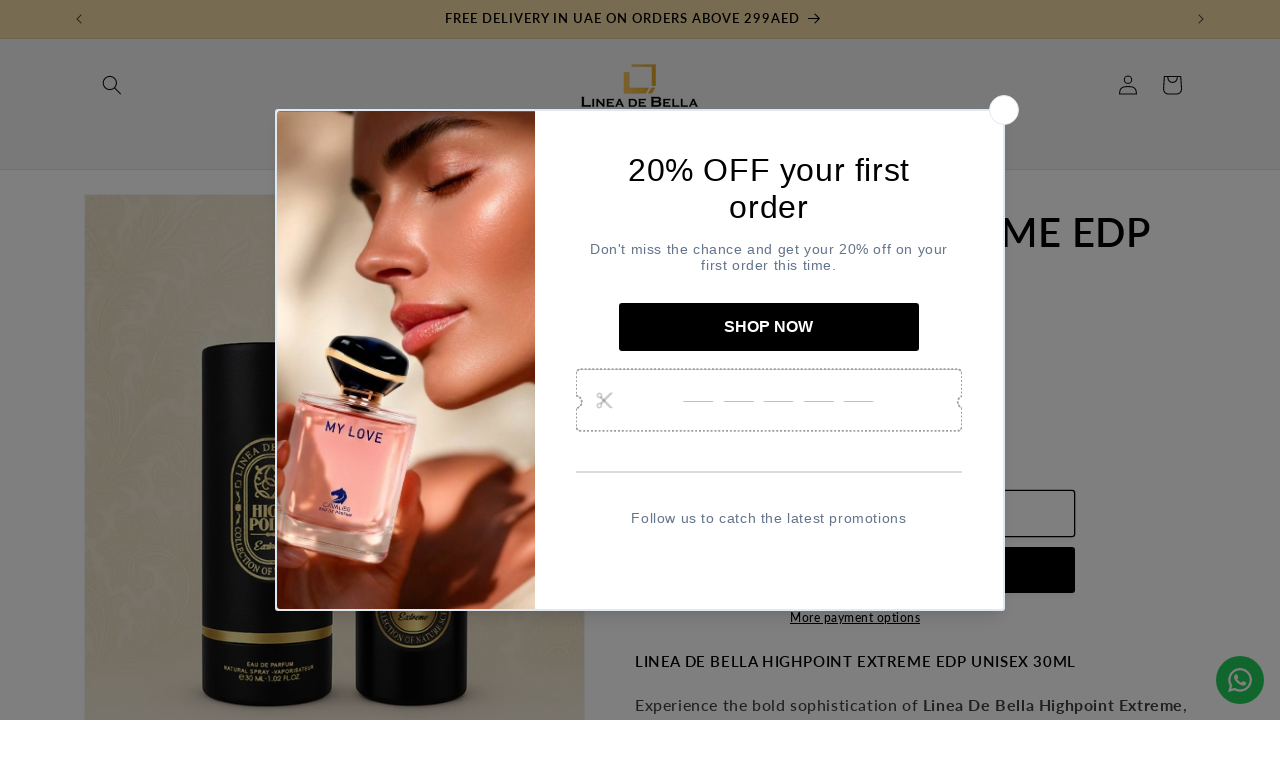

--- FILE ---
content_type: text/html; charset=utf-8
request_url: https://www.linea-debella.com/en-sa/products/highpoint-extreme
body_size: 48688
content:
<!doctype html>
<html class="js" lang="en">
  <head>

<!-- TikTok Pixel Code Start -->
<script>
!function (w, d, t) {
  w.TiktokAnalyticsObject=t;var ttq=w[t]=w[t]||[];ttq.methods=["page","track","identify","instances","debug","on","off","once","ready","alias","group","enableCookie","disableCookie","holdConsent","revokeConsent","grantConsent"],ttq.setAndDefer=function(t,e){t[e]=function(){t.push([e].concat(Array.prototype.slice.call(arguments,0)))}};for(var i=0;i<ttq.methods.length;i++)ttq.setAndDefer(ttq,ttq.methods[i]);ttq.instance=function(t){for(
var e=ttq._i[t]||[],n=0;n<ttq.methods.length;n++)ttq.setAndDefer(e,ttq.methods[n]);return e},ttq.load=function(e,n){var r="https://analytics.tiktok.com/i18n/pixel/events.js",o=n&&n.partner;ttq._i=ttq._i||{},ttq._i[e]=[],ttq._i[e]._u=r,ttq._t=ttq._t||{},ttq._t[e]=+new Date,ttq._o=ttq._o||{},ttq._o[e]=n||{};n=document.createElement("script")
;n.type="text/javascript",n.async=!0,n.src=r+"?sdkid="+e+"&lib="+t;e=document.getElementsByTagName("script")[0];e.parentNode.insertBefore(n,e)};


  ttq.load('D3OFPQBC77UBO57PN440');
  ttq.page();
}(window, document, 'ttq');
</script>
<!-- TikTok Pixel Code End -->


    <meta charset="utf-8">
    <meta http-equiv="X-UA-Compatible" content="IE=edge">
    <meta name="viewport" content="width=device-width,initial-scale=1">
    <meta name="theme-color" content="">
    <link rel="canonical" href="https://www.linea-debella.com"><link rel="icon" type="image/png" href="//www.linea-debella.com/cdn/shop/files/Linea-de-bella_90d868d4-1d39-45e5-aa83-be6b08bf0d6c.png?crop=center&height=32&v=1751979399&width=32"><link rel="preconnect" href="https://fonts.shopifycdn.com" crossorigin><link href="//www.linea-debella.com/cdn/shop/t/62/assets/pl--styles.css?v=168586364223453716571767447752" rel="stylesheet" type="text/css" media="all" />
    <link href="//www.linea-debella.com/cdn/shop/t/62/assets/pl--base.css?v=73139508501443132031767447752" rel="stylesheet" type="text/css" media="all" />

    <title>
      HIGHPOINT EXTREME EDP UNISEX 30ML
 &ndash; Linea De Bella | Divina Perfumes</title>

    
      <meta name="description" content="LINEA DE BELLA HIGHPOINT EXTREME EDP UNISEX 30ML Experience the bold sophistication of Linea De Bella Highpoint Extreme, a fragrance that blends vibrant freshness, delicate florals, and deep musky-woody accords into one unforgettable creation. Part of the exclusive Highpoint Collection, this luxury Eau de Parfum is des">
    

    

<meta property="og:site_name" content="Linea De Bella | Divina Perfumes">
<meta property="og:url" content="https://www.linea-debella.com/en-sa/products/highpoint-extreme">
<meta property="og:title" content="HIGHPOINT EXTREME EDP UNISEX 30ML">
<meta property="og:type" content="product">
<meta property="og:description" content="LINEA DE BELLA HIGHPOINT EXTREME EDP UNISEX 30ML Experience the bold sophistication of Linea De Bella Highpoint Extreme, a fragrance that blends vibrant freshness, delicate florals, and deep musky-woody accords into one unforgettable creation. Part of the exclusive Highpoint Collection, this luxury Eau de Parfum is des"><meta property="og:image" content="http://www.linea-debella.com/cdn/shop/files/highpoint-extreme-unisex-perfume-for-men-and-women-30ml-4-min.jpg?v=1756386251">
  <meta property="og:image:secure_url" content="https://www.linea-debella.com/cdn/shop/files/highpoint-extreme-unisex-perfume-for-men-and-women-30ml-4-min.jpg?v=1756386251">
  <meta property="og:image:width" content="1050">
  <meta property="og:image:height" content="1318"><meta property="og:price:amount" content="49.00">
  <meta property="og:price:currency" content="AED"><meta name="twitter:card" content="summary_large_image">
<meta name="twitter:title" content="HIGHPOINT EXTREME EDP UNISEX 30ML">
<meta name="twitter:description" content="LINEA DE BELLA HIGHPOINT EXTREME EDP UNISEX 30ML Experience the bold sophistication of Linea De Bella Highpoint Extreme, a fragrance that blends vibrant freshness, delicate florals, and deep musky-woody accords into one unforgettable creation. Part of the exclusive Highpoint Collection, this luxury Eau de Parfum is des">


    <script src="//www.linea-debella.com/cdn/shop/t/62/assets/constants.js?v=132983761750457495441767447752" defer="defer"></script>
    <script src="//www.linea-debella.com/cdn/shop/t/62/assets/pubsub.js?v=25310214064522200911767447752" defer="defer"></script>
    <script src="//www.linea-debella.com/cdn/shop/t/62/assets/global.js?v=7301445359237545521767447752" defer="defer"></script>
    <script src="//www.linea-debella.com/cdn/shop/t/62/assets/details-disclosure.js?v=13653116266235556501767447752" defer="defer"></script>
    <script src="//www.linea-debella.com/cdn/shop/t/62/assets/details-modal.js?v=25581673532751508451767447752" defer="defer"></script>
    <script src="//www.linea-debella.com/cdn/shop/t/62/assets/search-form.js?v=133129549252120666541767447752" defer="defer"></script><script src="//www.linea-debella.com/cdn/shop/t/62/assets/animations.js?v=88693664871331136111767447752" defer="defer"></script><script src="//www.linea-debella.com/cdn/shop/t/62/assets/pl--base.js?v=100403568850949032381767447752" defer="defer"></script>
    <script>window.performance && window.performance.mark && window.performance.mark('shopify.content_for_header.start');</script><meta name="google-site-verification" content="phMbvIq3gsPy6UFG0-eAr08Fx3qfNa8kYFmfcWd71Gw">
<meta id="shopify-digital-wallet" name="shopify-digital-wallet" content="/56006901814/digital_wallets/dialog">
<meta name="shopify-checkout-api-token" content="e3af4d88b8503112c4ecfc2c4383941a">
<meta id="in-context-paypal-metadata" data-shop-id="56006901814" data-venmo-supported="false" data-environment="production" data-locale="en_US" data-paypal-v4="true" data-currency="AED">
<link rel="alternate" hreflang="x-default" href="https://www.linea-debella.com/products/highpoint-extreme">
<link rel="alternate" hreflang="en" href="https://www.linea-debella.com/products/highpoint-extreme">
<link rel="alternate" hreflang="en-SA" href="https://www.linea-debella.com/en-sa/products/highpoint-extreme">
<link rel="alternate" hreflang="en-KW" href="https://www.linea-debella.com/en-kw/products/highpoint-extreme">
<link rel="alternate" hreflang="en-QA" href="https://www.linea-debella.com/en-qa/products/highpoint-extreme">
<link rel="alternate" hreflang="en-BH" href="https://www.linea-debella.com/en-bh/products/highpoint-extreme">
<link rel="alternate" hreflang="en-AZ" href="https://www.linea-debella.com/en-az/products/highpoint-extreme">
<link rel="alternate" hreflang="en-US" href="https://www.linea-debella.com/en-us/products/highpoint-extreme">
<link rel="alternate" hreflang="en-OM" href="https://www.linea-debella.com/en-om/products/highpoint-extreme">
<link rel="alternate" hreflang="en-EG" href="https://www.linea-debella.com/en-eg/products/highpoint-extreme">
<link rel="alternate" hreflang="en-SG" href="https://www.linea-debella.com/en-sg/products/highpoint-extreme">
<link rel="alternate" type="application/json+oembed" href="https://www.linea-debella.com/en-sa/products/highpoint-extreme.oembed">
<script async="async" src="/checkouts/internal/preloads.js?locale=en-SA"></script>
<script id="shopify-features" type="application/json">{"accessToken":"e3af4d88b8503112c4ecfc2c4383941a","betas":["rich-media-storefront-analytics"],"domain":"www.linea-debella.com","predictiveSearch":true,"shopId":56006901814,"locale":"en"}</script>
<script>var Shopify = Shopify || {};
Shopify.shop = "divina-perfume.myshopify.com";
Shopify.locale = "en";
Shopify.currency = {"active":"AED","rate":"1.0"};
Shopify.country = "SA";
Shopify.theme = {"name":"home image change 26","id":147817005110,"schema_name":"Dawn","schema_version":"15.4.0","theme_store_id":887,"role":"main"};
Shopify.theme.handle = "null";
Shopify.theme.style = {"id":null,"handle":null};
Shopify.cdnHost = "www.linea-debella.com/cdn";
Shopify.routes = Shopify.routes || {};
Shopify.routes.root = "/en-sa/";</script>
<script type="module">!function(o){(o.Shopify=o.Shopify||{}).modules=!0}(window);</script>
<script>!function(o){function n(){var o=[];function n(){o.push(Array.prototype.slice.apply(arguments))}return n.q=o,n}var t=o.Shopify=o.Shopify||{};t.loadFeatures=n(),t.autoloadFeatures=n()}(window);</script>
<script id="shop-js-analytics" type="application/json">{"pageType":"product"}</script>
<script defer="defer" async type="module" src="//www.linea-debella.com/cdn/shopifycloud/shop-js/modules/v2/client.init-shop-cart-sync_BN7fPSNr.en.esm.js"></script>
<script defer="defer" async type="module" src="//www.linea-debella.com/cdn/shopifycloud/shop-js/modules/v2/chunk.common_Cbph3Kss.esm.js"></script>
<script defer="defer" async type="module" src="//www.linea-debella.com/cdn/shopifycloud/shop-js/modules/v2/chunk.modal_DKumMAJ1.esm.js"></script>
<script type="module">
  await import("//www.linea-debella.com/cdn/shopifycloud/shop-js/modules/v2/client.init-shop-cart-sync_BN7fPSNr.en.esm.js");
await import("//www.linea-debella.com/cdn/shopifycloud/shop-js/modules/v2/chunk.common_Cbph3Kss.esm.js");
await import("//www.linea-debella.com/cdn/shopifycloud/shop-js/modules/v2/chunk.modal_DKumMAJ1.esm.js");

  window.Shopify.SignInWithShop?.initShopCartSync?.({"fedCMEnabled":true,"windoidEnabled":true});

</script>
<script>(function() {
  var isLoaded = false;
  function asyncLoad() {
    if (isLoaded) return;
    isLoaded = true;
    var urls = ["\/\/www.powr.io\/powr.js?powr-token=divina-perfume.myshopify.com\u0026external-type=shopify\u0026shop=divina-perfume.myshopify.com","https:\/\/tabs.stationmade.com\/registered-scripts\/tabs-by-station.js?shop=divina-perfume.myshopify.com","https:\/\/chimpstatic.com\/mcjs-connected\/js\/users\/5e01600c452edf2b3c4de0271\/e527c07fb697f56aeac878171.js?shop=divina-perfume.myshopify.com","https:\/\/configs.carthike.com\/carthike.js?shop=divina-perfume.myshopify.com"];
    for (var i = 0; i < urls.length; i++) {
      var s = document.createElement('script');
      s.type = 'text/javascript';
      s.async = true;
      s.src = urls[i];
      var x = document.getElementsByTagName('script')[0];
      x.parentNode.insertBefore(s, x);
    }
  };
  if(window.attachEvent) {
    window.attachEvent('onload', asyncLoad);
  } else {
    window.addEventListener('load', asyncLoad, false);
  }
})();</script>
<script id="__st">var __st={"a":56006901814,"offset":14400,"reqid":"5fc279ad-d9a3-46e2-89c2-b99398eca0b8-1770138250","pageurl":"www.linea-debella.com\/en-sa\/products\/highpoint-extreme","u":"8f49a6f3c4b2","p":"product","rtyp":"product","rid":6792739029046};</script>
<script>window.ShopifyPaypalV4VisibilityTracking = true;</script>
<script id="captcha-bootstrap">!function(){'use strict';const t='contact',e='account',n='new_comment',o=[[t,t],['blogs',n],['comments',n],[t,'customer']],c=[[e,'customer_login'],[e,'guest_login'],[e,'recover_customer_password'],[e,'create_customer']],r=t=>t.map((([t,e])=>`form[action*='/${t}']:not([data-nocaptcha='true']) input[name='form_type'][value='${e}']`)).join(','),a=t=>()=>t?[...document.querySelectorAll(t)].map((t=>t.form)):[];function s(){const t=[...o],e=r(t);return a(e)}const i='password',u='form_key',d=['recaptcha-v3-token','g-recaptcha-response','h-captcha-response',i],f=()=>{try{return window.sessionStorage}catch{return}},m='__shopify_v',_=t=>t.elements[u];function p(t,e,n=!1){try{const o=window.sessionStorage,c=JSON.parse(o.getItem(e)),{data:r}=function(t){const{data:e,action:n}=t;return t[m]||n?{data:e,action:n}:{data:t,action:n}}(c);for(const[e,n]of Object.entries(r))t.elements[e]&&(t.elements[e].value=n);n&&o.removeItem(e)}catch(o){console.error('form repopulation failed',{error:o})}}const l='form_type',E='cptcha';function T(t){t.dataset[E]=!0}const w=window,h=w.document,L='Shopify',v='ce_forms',y='captcha';let A=!1;((t,e)=>{const n=(g='f06e6c50-85a8-45c8-87d0-21a2b65856fe',I='https://cdn.shopify.com/shopifycloud/storefront-forms-hcaptcha/ce_storefront_forms_captcha_hcaptcha.v1.5.2.iife.js',D={infoText:'Protected by hCaptcha',privacyText:'Privacy',termsText:'Terms'},(t,e,n)=>{const o=w[L][v],c=o.bindForm;if(c)return c(t,g,e,D).then(n);var r;o.q.push([[t,g,e,D],n]),r=I,A||(h.body.append(Object.assign(h.createElement('script'),{id:'captcha-provider',async:!0,src:r})),A=!0)});var g,I,D;w[L]=w[L]||{},w[L][v]=w[L][v]||{},w[L][v].q=[],w[L][y]=w[L][y]||{},w[L][y].protect=function(t,e){n(t,void 0,e),T(t)},Object.freeze(w[L][y]),function(t,e,n,w,h,L){const[v,y,A,g]=function(t,e,n){const i=e?o:[],u=t?c:[],d=[...i,...u],f=r(d),m=r(i),_=r(d.filter((([t,e])=>n.includes(e))));return[a(f),a(m),a(_),s()]}(w,h,L),I=t=>{const e=t.target;return e instanceof HTMLFormElement?e:e&&e.form},D=t=>v().includes(t);t.addEventListener('submit',(t=>{const e=I(t);if(!e)return;const n=D(e)&&!e.dataset.hcaptchaBound&&!e.dataset.recaptchaBound,o=_(e),c=g().includes(e)&&(!o||!o.value);(n||c)&&t.preventDefault(),c&&!n&&(function(t){try{if(!f())return;!function(t){const e=f();if(!e)return;const n=_(t);if(!n)return;const o=n.value;o&&e.removeItem(o)}(t);const e=Array.from(Array(32),(()=>Math.random().toString(36)[2])).join('');!function(t,e){_(t)||t.append(Object.assign(document.createElement('input'),{type:'hidden',name:u})),t.elements[u].value=e}(t,e),function(t,e){const n=f();if(!n)return;const o=[...t.querySelectorAll(`input[type='${i}']`)].map((({name:t})=>t)),c=[...d,...o],r={};for(const[a,s]of new FormData(t).entries())c.includes(a)||(r[a]=s);n.setItem(e,JSON.stringify({[m]:1,action:t.action,data:r}))}(t,e)}catch(e){console.error('failed to persist form',e)}}(e),e.submit())}));const S=(t,e)=>{t&&!t.dataset[E]&&(n(t,e.some((e=>e===t))),T(t))};for(const o of['focusin','change'])t.addEventListener(o,(t=>{const e=I(t);D(e)&&S(e,y())}));const B=e.get('form_key'),M=e.get(l),P=B&&M;t.addEventListener('DOMContentLoaded',(()=>{const t=y();if(P)for(const e of t)e.elements[l].value===M&&p(e,B);[...new Set([...A(),...v().filter((t=>'true'===t.dataset.shopifyCaptcha))])].forEach((e=>S(e,t)))}))}(h,new URLSearchParams(w.location.search),n,t,e,['guest_login'])})(!0,!0)}();</script>
<script integrity="sha256-4kQ18oKyAcykRKYeNunJcIwy7WH5gtpwJnB7kiuLZ1E=" data-source-attribution="shopify.loadfeatures" defer="defer" src="//www.linea-debella.com/cdn/shopifycloud/storefront/assets/storefront/load_feature-a0a9edcb.js" crossorigin="anonymous"></script>
<script data-source-attribution="shopify.dynamic_checkout.dynamic.init">var Shopify=Shopify||{};Shopify.PaymentButton=Shopify.PaymentButton||{isStorefrontPortableWallets:!0,init:function(){window.Shopify.PaymentButton.init=function(){};var t=document.createElement("script");t.src="https://www.linea-debella.com/cdn/shopifycloud/portable-wallets/latest/portable-wallets.en.js",t.type="module",document.head.appendChild(t)}};
</script>
<script data-source-attribution="shopify.dynamic_checkout.buyer_consent">
  function portableWalletsHideBuyerConsent(e){var t=document.getElementById("shopify-buyer-consent"),n=document.getElementById("shopify-subscription-policy-button");t&&n&&(t.classList.add("hidden"),t.setAttribute("aria-hidden","true"),n.removeEventListener("click",e))}function portableWalletsShowBuyerConsent(e){var t=document.getElementById("shopify-buyer-consent"),n=document.getElementById("shopify-subscription-policy-button");t&&n&&(t.classList.remove("hidden"),t.removeAttribute("aria-hidden"),n.addEventListener("click",e))}window.Shopify?.PaymentButton&&(window.Shopify.PaymentButton.hideBuyerConsent=portableWalletsHideBuyerConsent,window.Shopify.PaymentButton.showBuyerConsent=portableWalletsShowBuyerConsent);
</script>
<script>
  function portableWalletsCleanup(e){e&&e.src&&console.error("Failed to load portable wallets script "+e.src);var t=document.querySelectorAll("shopify-accelerated-checkout .shopify-payment-button__skeleton, shopify-accelerated-checkout-cart .wallet-cart-button__skeleton"),e=document.getElementById("shopify-buyer-consent");for(let e=0;e<t.length;e++)t[e].remove();e&&e.remove()}function portableWalletsNotLoadedAsModule(e){e instanceof ErrorEvent&&"string"==typeof e.message&&e.message.includes("import.meta")&&"string"==typeof e.filename&&e.filename.includes("portable-wallets")&&(window.removeEventListener("error",portableWalletsNotLoadedAsModule),window.Shopify.PaymentButton.failedToLoad=e,"loading"===document.readyState?document.addEventListener("DOMContentLoaded",window.Shopify.PaymentButton.init):window.Shopify.PaymentButton.init())}window.addEventListener("error",portableWalletsNotLoadedAsModule);
</script>

<script type="module" src="https://www.linea-debella.com/cdn/shopifycloud/portable-wallets/latest/portable-wallets.en.js" onError="portableWalletsCleanup(this)" crossorigin="anonymous"></script>
<script nomodule>
  document.addEventListener("DOMContentLoaded", portableWalletsCleanup);
</script>

<link id="shopify-accelerated-checkout-styles" rel="stylesheet" media="screen" href="https://www.linea-debella.com/cdn/shopifycloud/portable-wallets/latest/accelerated-checkout-backwards-compat.css" crossorigin="anonymous">
<style id="shopify-accelerated-checkout-cart">
        #shopify-buyer-consent {
  margin-top: 1em;
  display: inline-block;
  width: 100%;
}

#shopify-buyer-consent.hidden {
  display: none;
}

#shopify-subscription-policy-button {
  background: none;
  border: none;
  padding: 0;
  text-decoration: underline;
  font-size: inherit;
  cursor: pointer;
}

#shopify-subscription-policy-button::before {
  box-shadow: none;
}

      </style>
<script id="sections-script" data-sections="header" defer="defer" src="//www.linea-debella.com/cdn/shop/t/62/compiled_assets/scripts.js?v=7022"></script>
<script>window.performance && window.performance.mark && window.performance.mark('shopify.content_for_header.end');</script>


    <style data-shopify>
      @font-face {
  font-family: Lato;
  font-weight: 500;
  font-style: normal;
  font-display: swap;
  src: url("//www.linea-debella.com/cdn/fonts/lato/lato_n5.b2fec044fbe05725e71d90882e5f3b21dae2efbd.woff2") format("woff2"),
       url("//www.linea-debella.com/cdn/fonts/lato/lato_n5.f25a9a5c73ff9372e69074488f99e8ac702b5447.woff") format("woff");
}

      @font-face {
  font-family: Lato;
  font-weight: 700;
  font-style: normal;
  font-display: swap;
  src: url("//www.linea-debella.com/cdn/fonts/lato/lato_n7.900f219bc7337bc57a7a2151983f0a4a4d9d5dcf.woff2") format("woff2"),
       url("//www.linea-debella.com/cdn/fonts/lato/lato_n7.a55c60751adcc35be7c4f8a0313f9698598612ee.woff") format("woff");
}

      @font-face {
  font-family: Lato;
  font-weight: 500;
  font-style: italic;
  font-display: swap;
  src: url("//www.linea-debella.com/cdn/fonts/lato/lato_i5.9501f9e8a9e09e142687495e156dec167f6a3ea3.woff2") format("woff2"),
       url("//www.linea-debella.com/cdn/fonts/lato/lato_i5.eca6cbf1aa9c70cc6dbfed0353a2f57e5065c864.woff") format("woff");
}

      @font-face {
  font-family: Lato;
  font-weight: 700;
  font-style: italic;
  font-display: swap;
  src: url("//www.linea-debella.com/cdn/fonts/lato/lato_i7.16ba75868b37083a879b8dd9f2be44e067dfbf92.woff2") format("woff2"),
       url("//www.linea-debella.com/cdn/fonts/lato/lato_i7.4c07c2b3b7e64ab516aa2f2081d2bb0366b9dce8.woff") format("woff");
}

      @font-face {
  font-family: Lato;
  font-weight: 600;
  font-style: normal;
  font-display: swap;
  src: url("//www.linea-debella.com/cdn/fonts/lato/lato_n6.38d0e3b23b74a60f769c51d1df73fac96c580d59.woff2") format("woff2"),
       url("//www.linea-debella.com/cdn/fonts/lato/lato_n6.3365366161bdcc36a3f97cfbb23954d8c4bf4079.woff") format("woff");
}


      
        :root,
        .color-scheme-1 {
          --color-background: 255,255,255;
        
          --gradient-background: #ffffff;
        

        

        --color-foreground: 0,0,0;
        --color-background-contrast: 191,191,191;
        --color-shadow: 54,54,54;
        --color-button: 0,0,0;
        --color-button-text: 255,255,255;
        --color-secondary-button: 255,255,255;
        --color-secondary-button-text: 0,0,0;
        --color-link: 0,0,0;
        --color-badge-foreground: 0,0,0;
        --color-badge-background: 255,255,255;
        --color-badge-border: 0,0,0;
        --payment-terms-background-color: rgb(255 255 255);
      }
      
        
        .color-scheme-2 {
          --color-background: 243,243,243;
        
          --gradient-background: #f3f3f3;
        

        

        --color-foreground: 18,18,18;
        --color-background-contrast: 179,179,179;
        --color-shadow: 18,18,18;
        --color-button: 18,18,18;
        --color-button-text: 243,243,243;
        --color-secondary-button: 243,243,243;
        --color-secondary-button-text: 18,18,18;
        --color-link: 18,18,18;
        --color-badge-foreground: 18,18,18;
        --color-badge-background: 243,243,243;
        --color-badge-border: 18,18,18;
        --payment-terms-background-color: rgb(243 243 243);
      }
      
        
        .color-scheme-3 {
          --color-background: 243,192,89;
        
          --gradient-background: #f3c059;
        

        

        --color-foreground: 255,255,255;
        --color-background-contrast: 191,132,14;
        --color-shadow: 54,54,54;
        --color-button: 255,255,255;
        --color-button-text: 0,0,0;
        --color-secondary-button: 243,192,89;
        --color-secondary-button-text: 255,255,255;
        --color-link: 255,255,255;
        --color-badge-foreground: 255,255,255;
        --color-badge-background: 243,192,89;
        --color-badge-border: 255,255,255;
        --payment-terms-background-color: rgb(243 192 89);
      }
      
        
        .color-scheme-4 {
          --color-background: 239,215,163;
        
          --gradient-background: #efd7a3;
        

        

        --color-foreground: 0,0,0;
        --color-background-contrast: 220,168,54;
        --color-shadow: 54,54,54;
        --color-button: 255,255,255;
        --color-button-text: 0,0,0;
        --color-secondary-button: 239,215,163;
        --color-secondary-button-text: 255,255,255;
        --color-link: 255,255,255;
        --color-badge-foreground: 0,0,0;
        --color-badge-background: 239,215,163;
        --color-badge-border: 0,0,0;
        --payment-terms-background-color: rgb(239 215 163);
      }
      
        
        .color-scheme-5 {
          --color-background: 0,0,0;
        
          --gradient-background: #000000;
        

        

        --color-foreground: 255,255,255;
        --color-background-contrast: 128,128,128;
        --color-shadow: 54,54,54;
        --color-button: 255,255,255;
        --color-button-text: 0,0,0;
        --color-secondary-button: 0,0,0;
        --color-secondary-button-text: 255,255,255;
        --color-link: 255,255,255;
        --color-badge-foreground: 255,255,255;
        --color-badge-background: 0,0,0;
        --color-badge-border: 255,255,255;
        --payment-terms-background-color: rgb(0 0 0);
      }
      
        
        .color-scheme-f12fef06-860f-4d62-8596-284273456e0a {
          --color-background: 244,0,0;
        
          --gradient-background: #f40000;
        

        

        --color-foreground: 255,255,255;
        --color-background-contrast: 117,0,0;
        --color-shadow: 54,54,54;
        --color-button: 0,0,0;
        --color-button-text: 255,255,255;
        --color-secondary-button: 244,0,0;
        --color-secondary-button-text: 0,0,0;
        --color-link: 0,0,0;
        --color-badge-foreground: 255,255,255;
        --color-badge-background: 244,0,0;
        --color-badge-border: 255,255,255;
        --payment-terms-background-color: rgb(244 0 0);
      }
      

      body, .color-scheme-1, .color-scheme-2, .color-scheme-3, .color-scheme-4, .color-scheme-5, .color-scheme-f12fef06-860f-4d62-8596-284273456e0a {
        color: rgba(var(--color-foreground), 0.75);
        background-color: rgb(var(--color-background));
      }

      :root {
        --font-body-family: Lato, sans-serif;
        --font-body-style: normal;
        --font-body-weight: 500;
        --font-body-weight-bold: 800;

        --font-heading-family: Lato, sans-serif;
        --font-heading-style: normal;
        --font-heading-weight: 600;

        --font-body-scale: 1.0;
        --font-heading-scale: 1.0;

        --media-padding: px;
        --media-border-opacity: 0.05;
        --media-border-width: 1px;
        --media-radius: 0px;
        --media-shadow-opacity: 0.0;
        --media-shadow-horizontal-offset: 0px;
        --media-shadow-vertical-offset: 4px;
        --media-shadow-blur-radius: 5px;
        --media-shadow-visible: 0;

        --page-width: 120rem;
        --page-width-margin: 0rem;

        --product-card-image-padding: 0.0rem;
        --product-card-corner-radius: 0.6rem;
        --product-card-text-alignment: left;
        --product-card-border-width: 0.0rem;
        --product-card-border-opacity: 0.0;
        --product-card-shadow-opacity: 0.0;
        --product-card-shadow-visible: 0;
        --product-card-shadow-horizontal-offset: 0.0rem;
        --product-card-shadow-vertical-offset: 0.4rem;
        --product-card-shadow-blur-radius: 0.5rem;

        --collection-card-image-padding: 0.8rem;
        --collection-card-corner-radius: 0.6rem;
        --collection-card-text-alignment: center;
        --collection-card-border-width: 0.0rem;
        --collection-card-border-opacity: 0.1;
        --collection-card-shadow-opacity: 0.0;
        --collection-card-shadow-visible: 0;
        --collection-card-shadow-horizontal-offset: 0.0rem;
        --collection-card-shadow-vertical-offset: 0.4rem;
        --collection-card-shadow-blur-radius: 0.5rem;

        --blog-card-image-padding: 0.0rem;
        --blog-card-corner-radius: 0.0rem;
        --blog-card-text-alignment: left;
        --blog-card-border-width: 0.0rem;
        --blog-card-border-opacity: 0.1;
        --blog-card-shadow-opacity: 0.0;
        --blog-card-shadow-visible: 0;
        --blog-card-shadow-horizontal-offset: 0.0rem;
        --blog-card-shadow-vertical-offset: 0.4rem;
        --blog-card-shadow-blur-radius: 0.5rem;

        --badge-corner-radius: 4.0rem;

        --popup-border-width: 1px;
        --popup-border-opacity: 0.1;
        --popup-corner-radius: 0px;
        --popup-shadow-opacity: 0.05;
        --popup-shadow-horizontal-offset: 0px;
        --popup-shadow-vertical-offset: 4px;
        --popup-shadow-blur-radius: 5px;

        --drawer-border-width: 1px;
        --drawer-border-opacity: 0.1;
        --drawer-shadow-opacity: 0.0;
        --drawer-shadow-horizontal-offset: 0px;
        --drawer-shadow-vertical-offset: 4px;
        --drawer-shadow-blur-radius: 5px;

        --spacing-sections-desktop: 0px;
        --spacing-sections-mobile: 0px;

        --grid-desktop-vertical-spacing: 12px;
        --grid-desktop-horizontal-spacing: 12px;
        --grid-mobile-vertical-spacing: 6px;
        --grid-mobile-horizontal-spacing: 6px;

        --text-boxes-border-opacity: 0.1;
        --text-boxes-border-width: 0px;
        --text-boxes-radius: 0px;
        --text-boxes-shadow-opacity: 0.0;
        --text-boxes-shadow-visible: 0;
        --text-boxes-shadow-horizontal-offset: 0px;
        --text-boxes-shadow-vertical-offset: 4px;
        --text-boxes-shadow-blur-radius: 5px;

        --buttons-radius: 2px;
        --buttons-radius-outset: 3px;
        --buttons-border-width: 1px;
        --buttons-border-opacity: 1.0;
        --buttons-shadow-opacity: 0.05;
        --buttons-shadow-visible: 1;
        --buttons-shadow-horizontal-offset: 0px;
        --buttons-shadow-vertical-offset: 4px;
        --buttons-shadow-blur-radius: 5px;
        --buttons-border-offset: 0.3px;

        --inputs-radius: 0px;
        --inputs-border-width: 1px;
        --inputs-border-opacity: 0.55;
        --inputs-shadow-opacity: 0.0;
        --inputs-shadow-horizontal-offset: 0px;
        --inputs-margin-offset: 0px;
        --inputs-shadow-vertical-offset: 4px;
        --inputs-shadow-blur-radius: 5px;
        --inputs-radius-outset: 0px;

        --variant-pills-radius: 40px;
        --variant-pills-border-width: 1px;
        --variant-pills-border-opacity: 0.55;
        --variant-pills-shadow-opacity: 0.0;
        --variant-pills-shadow-horizontal-offset: 0px;
        --variant-pills-shadow-vertical-offset: 4px;
        --variant-pills-shadow-blur-radius: 5px;
      }

      *,
      *::before,
      *::after {
        box-sizing: inherit;
      }

      html {
        box-sizing: border-box;
        font-size: calc(var(--font-body-scale) * 62.5%);
        height: 100%;
      }

      body {
        
        display: grid;
        grid-template-rows: auto auto 1fr auto;
        grid-template-columns: 100%;
        min-height: 100%;
        margin: 0;
        font-size: 1.5rem;
        letter-spacing: 0.06rem;
        line-height: calc(1 + 0.8 / var(--font-body-scale));
        font-family: var(--font-body-family);
        font-style: var(--font-body-style);
        font-weight: var(--font-body-weight);
      }

      @media screen and (min-width: 750px) {
        body {
          font-size: 1.6rem;
        }
      }
    </style>

    <link href="//www.linea-debella.com/cdn/shop/t/62/assets/base.css?v=5825157799816360281767797970" rel="stylesheet" type="text/css" media="all" />
    <link rel="stylesheet" href="//www.linea-debella.com/cdn/shop/t/62/assets/component-cart-items.css?v=13033300910818915211767447752" media="print" onload="this.media='all'">
      <link rel="preload" as="font" href="//www.linea-debella.com/cdn/fonts/lato/lato_n5.b2fec044fbe05725e71d90882e5f3b21dae2efbd.woff2" type="font/woff2" crossorigin>
      

      <link rel="preload" as="font" href="//www.linea-debella.com/cdn/fonts/lato/lato_n6.38d0e3b23b74a60f769c51d1df73fac96c580d59.woff2" type="font/woff2" crossorigin>
      
<link href="//www.linea-debella.com/cdn/shop/t/62/assets/component-localization-form.css?v=170315343355214948141767447752" rel="stylesheet" type="text/css" media="all" />
      <script src="//www.linea-debella.com/cdn/shop/t/62/assets/localization-form.js?v=144176611646395275351767447752" defer="defer"></script><link
        rel="stylesheet"
        href="//www.linea-debella.com/cdn/shop/t/62/assets/component-predictive-search.css?v=118923337488134913561767447752"
        media="print"
        onload="this.media='all'"
      ><script>
      if (Shopify.designMode) {
        document.documentElement.classList.add('shopify-design-mode');
      }
    </script>
  <!-- BEGIN app block: shopify://apps/microsoft-clarity/blocks/clarity_js/31c3d126-8116-4b4a-8ba1-baeda7c4aeea -->
<script type="text/javascript">
  (function (c, l, a, r, i, t, y) {
    c[a] = c[a] || function () { (c[a].q = c[a].q || []).push(arguments); };
    t = l.createElement(r); t.async = 1; t.src = "https://www.clarity.ms/tag/" + i + "?ref=shopify";
    y = l.getElementsByTagName(r)[0]; y.parentNode.insertBefore(t, y);

    c.Shopify.loadFeatures([{ name: "consent-tracking-api", version: "0.1" }], error => {
      if (error) {
        console.error("Error loading Shopify features:", error);
        return;
      }

      c[a]('consentv2', {
        ad_Storage: c.Shopify.customerPrivacy.marketingAllowed() ? "granted" : "denied",
        analytics_Storage: c.Shopify.customerPrivacy.analyticsProcessingAllowed() ? "granted" : "denied",
      });
    });

    l.addEventListener("visitorConsentCollected", function (e) {
      c[a]('consentv2', {
        ad_Storage: e.detail.marketingAllowed ? "granted" : "denied",
        analytics_Storage: e.detail.analyticsAllowed ? "granted" : "denied",
      });
    });
  })(window, document, "clarity", "script", "phx732qzlr");
</script>



<!-- END app block --><!-- BEGIN app block: shopify://apps/microsoft-clarity/blocks/brandAgents_js/31c3d126-8116-4b4a-8ba1-baeda7c4aeea -->





<!-- END app block --><!-- BEGIN app block: shopify://apps/judge-me-reviews/blocks/judgeme_core/61ccd3b1-a9f2-4160-9fe9-4fec8413e5d8 --><!-- Start of Judge.me Core -->






<link rel="dns-prefetch" href="https://cdnwidget.judge.me">
<link rel="dns-prefetch" href="https://cdn.judge.me">
<link rel="dns-prefetch" href="https://cdn1.judge.me">
<link rel="dns-prefetch" href="https://api.judge.me">

<script data-cfasync='false' class='jdgm-settings-script'>window.jdgmSettings={"pagination":5,"disable_web_reviews":false,"badge_no_review_text":"No reviews","badge_n_reviews_text":"{{ n }} review/reviews","hide_badge_preview_if_no_reviews":true,"badge_hide_text":false,"enforce_center_preview_badge":false,"widget_title":"Customer Reviews","widget_open_form_text":"Write a review","widget_close_form_text":"Cancel review","widget_refresh_page_text":"Refresh page","widget_summary_text":"Based on {{ number_of_reviews }} review/reviews","widget_no_review_text":"Be the first to write a review","widget_name_field_text":"Display name","widget_verified_name_field_text":"Verified Name (public)","widget_name_placeholder_text":"Display name","widget_required_field_error_text":"This field is required.","widget_email_field_text":"Email address","widget_verified_email_field_text":"Verified Email (private, can not be edited)","widget_email_placeholder_text":"Your email address","widget_email_field_error_text":"Please enter a valid email address.","widget_rating_field_text":"Rating","widget_review_title_field_text":"Review Title","widget_review_title_placeholder_text":"Give your review a title","widget_review_body_field_text":"Review content","widget_review_body_placeholder_text":"Start writing here...","widget_pictures_field_text":"Picture/Video (optional)","widget_submit_review_text":"Submit Review","widget_submit_verified_review_text":"Submit Verified Review","widget_submit_success_msg_with_auto_publish":"Thank you! Please refresh the page in a few moments to see your review. You can remove or edit your review by logging into \u003ca href='https://judge.me/login' target='_blank' rel='nofollow noopener'\u003eJudge.me\u003c/a\u003e","widget_submit_success_msg_no_auto_publish":"Thank you! Your review will be published as soon as it is approved by the shop admin. You can remove or edit your review by logging into \u003ca href='https://judge.me/login' target='_blank' rel='nofollow noopener'\u003eJudge.me\u003c/a\u003e","widget_show_default_reviews_out_of_total_text":"Showing {{ n_reviews_shown }} out of {{ n_reviews }} reviews.","widget_show_all_link_text":"Show all","widget_show_less_link_text":"Show less","widget_author_said_text":"{{ reviewer_name }} said:","widget_days_text":"{{ n }} days ago","widget_weeks_text":"{{ n }} week/weeks ago","widget_months_text":"{{ n }} month/months ago","widget_years_text":"{{ n }} year/years ago","widget_yesterday_text":"Yesterday","widget_today_text":"Today","widget_replied_text":"\u003e\u003e {{ shop_name }} replied:","widget_read_more_text":"Read more","widget_reviewer_name_as_initial":"","widget_rating_filter_color":"#fbcd0a","widget_rating_filter_see_all_text":"See all reviews","widget_sorting_most_recent_text":"Most Recent","widget_sorting_highest_rating_text":"Highest Rating","widget_sorting_lowest_rating_text":"Lowest Rating","widget_sorting_with_pictures_text":"Only Pictures","widget_sorting_most_helpful_text":"Most Helpful","widget_open_question_form_text":"Ask a question","widget_reviews_subtab_text":"Reviews","widget_questions_subtab_text":"Questions","widget_question_label_text":"Question","widget_answer_label_text":"Answer","widget_question_placeholder_text":"Write your question here","widget_submit_question_text":"Submit Question","widget_question_submit_success_text":"Thank you for your question! We will notify you once it gets answered.","verified_badge_text":"Verified","verified_badge_bg_color":"","verified_badge_text_color":"","verified_badge_placement":"left-of-reviewer-name","widget_review_max_height":"","widget_hide_border":false,"widget_social_share":false,"widget_thumb":false,"widget_review_location_show":false,"widget_location_format":"","all_reviews_include_out_of_store_products":true,"all_reviews_out_of_store_text":"(out of store)","all_reviews_pagination":100,"all_reviews_product_name_prefix_text":"about","enable_review_pictures":true,"enable_question_anwser":false,"widget_theme":"default","review_date_format":"dd/mm/yyyy","default_sort_method":"most-recent","widget_product_reviews_subtab_text":"Product Reviews","widget_shop_reviews_subtab_text":"Shop Reviews","widget_other_products_reviews_text":"Reviews for other products","widget_store_reviews_subtab_text":"Store reviews","widget_no_store_reviews_text":"This store hasn't received any reviews yet","widget_web_restriction_product_reviews_text":"This product hasn't received any reviews yet","widget_no_items_text":"No items found","widget_show_more_text":"Show more","widget_write_a_store_review_text":"Write a Store Review","widget_other_languages_heading":"Reviews in Other Languages","widget_translate_review_text":"Translate review to {{ language }}","widget_translating_review_text":"Translating...","widget_show_original_translation_text":"Show original ({{ language }})","widget_translate_review_failed_text":"Review couldn't be translated.","widget_translate_review_retry_text":"Retry","widget_translate_review_try_again_later_text":"Try again later","show_product_url_for_grouped_product":false,"widget_sorting_pictures_first_text":"Pictures First","show_pictures_on_all_rev_page_mobile":false,"show_pictures_on_all_rev_page_desktop":false,"floating_tab_hide_mobile_install_preference":false,"floating_tab_button_name":"★ Reviews","floating_tab_title":"Let customers speak for us","floating_tab_button_color":"","floating_tab_button_background_color":"","floating_tab_url":"","floating_tab_url_enabled":false,"floating_tab_tab_style":"text","all_reviews_text_badge_text":"Customers rate us {{ shop.metafields.judgeme.all_reviews_rating | round: 1 }}/5 based on {{ shop.metafields.judgeme.all_reviews_count }} reviews.","all_reviews_text_badge_text_branded_style":"{{ shop.metafields.judgeme.all_reviews_rating | round: 1 }} out of 5 stars based on {{ shop.metafields.judgeme.all_reviews_count }} reviews","is_all_reviews_text_badge_a_link":false,"show_stars_for_all_reviews_text_badge":false,"all_reviews_text_badge_url":"","all_reviews_text_style":"text","all_reviews_text_color_style":"judgeme_brand_color","all_reviews_text_color":"#108474","all_reviews_text_show_jm_brand":true,"featured_carousel_show_header":true,"featured_carousel_title":"Let customers speak for us","testimonials_carousel_title":"Customers are saying","videos_carousel_title":"Real customer stories","cards_carousel_title":"Customers are saying","featured_carousel_count_text":"from {{ n }} reviews","featured_carousel_add_link_to_all_reviews_page":false,"featured_carousel_url":"","featured_carousel_show_images":true,"featured_carousel_autoslide_interval":5,"featured_carousel_arrows_on_the_sides":false,"featured_carousel_height":250,"featured_carousel_width":80,"featured_carousel_image_size":0,"featured_carousel_image_height":250,"featured_carousel_arrow_color":"#eeeeee","verified_count_badge_style":"vintage","verified_count_badge_orientation":"horizontal","verified_count_badge_color_style":"judgeme_brand_color","verified_count_badge_color":"#108474","is_verified_count_badge_a_link":false,"verified_count_badge_url":"","verified_count_badge_show_jm_brand":true,"widget_rating_preset_default":5,"widget_first_sub_tab":"product-reviews","widget_show_histogram":true,"widget_histogram_use_custom_color":false,"widget_pagination_use_custom_color":false,"widget_star_use_custom_color":false,"widget_verified_badge_use_custom_color":false,"widget_write_review_use_custom_color":false,"picture_reminder_submit_button":"Upload Pictures","enable_review_videos":false,"mute_video_by_default":false,"widget_sorting_videos_first_text":"Videos First","widget_review_pending_text":"Pending","featured_carousel_items_for_large_screen":3,"social_share_options_order":"Facebook,Twitter","remove_microdata_snippet":true,"disable_json_ld":false,"enable_json_ld_products":false,"preview_badge_show_question_text":false,"preview_badge_no_question_text":"No questions","preview_badge_n_question_text":"{{ number_of_questions }} question/questions","qa_badge_show_icon":false,"qa_badge_position":"same-row","remove_judgeme_branding":false,"widget_add_search_bar":false,"widget_search_bar_placeholder":"Search","widget_sorting_verified_only_text":"Verified only","featured_carousel_theme":"default","featured_carousel_show_rating":true,"featured_carousel_show_title":true,"featured_carousel_show_body":true,"featured_carousel_show_date":false,"featured_carousel_show_reviewer":true,"featured_carousel_show_product":false,"featured_carousel_header_background_color":"#108474","featured_carousel_header_text_color":"#ffffff","featured_carousel_name_product_separator":"reviewed","featured_carousel_full_star_background":"#108474","featured_carousel_empty_star_background":"#dadada","featured_carousel_vertical_theme_background":"#f9fafb","featured_carousel_verified_badge_enable":true,"featured_carousel_verified_badge_color":"#108474","featured_carousel_border_style":"round","featured_carousel_review_line_length_limit":3,"featured_carousel_more_reviews_button_text":"Read more reviews","featured_carousel_view_product_button_text":"View product","all_reviews_page_load_reviews_on":"scroll","all_reviews_page_load_more_text":"Load More Reviews","disable_fb_tab_reviews":false,"enable_ajax_cdn_cache":false,"widget_advanced_speed_features":5,"widget_public_name_text":"displayed publicly like","default_reviewer_name":"John Smith","default_reviewer_name_has_non_latin":true,"widget_reviewer_anonymous":"Anonymous","medals_widget_title":"Judge.me Review Medals","medals_widget_background_color":"#f9fafb","medals_widget_position":"footer_all_pages","medals_widget_border_color":"#f9fafb","medals_widget_verified_text_position":"left","medals_widget_use_monochromatic_version":false,"medals_widget_elements_color":"#108474","show_reviewer_avatar":true,"widget_invalid_yt_video_url_error_text":"Not a YouTube video URL","widget_max_length_field_error_text":"Please enter no more than {0} characters.","widget_show_country_flag":false,"widget_show_collected_via_shop_app":true,"widget_verified_by_shop_badge_style":"light","widget_verified_by_shop_text":"Verified by Shop","widget_show_photo_gallery":false,"widget_load_with_code_splitting":true,"widget_ugc_install_preference":false,"widget_ugc_title":"Made by us, Shared by you","widget_ugc_subtitle":"Tag us to see your picture featured in our page","widget_ugc_arrows_color":"#ffffff","widget_ugc_primary_button_text":"Buy Now","widget_ugc_primary_button_background_color":"#108474","widget_ugc_primary_button_text_color":"#ffffff","widget_ugc_primary_button_border_width":"0","widget_ugc_primary_button_border_style":"none","widget_ugc_primary_button_border_color":"#108474","widget_ugc_primary_button_border_radius":"25","widget_ugc_secondary_button_text":"Load More","widget_ugc_secondary_button_background_color":"#ffffff","widget_ugc_secondary_button_text_color":"#108474","widget_ugc_secondary_button_border_width":"2","widget_ugc_secondary_button_border_style":"solid","widget_ugc_secondary_button_border_color":"#108474","widget_ugc_secondary_button_border_radius":"25","widget_ugc_reviews_button_text":"View Reviews","widget_ugc_reviews_button_background_color":"#ffffff","widget_ugc_reviews_button_text_color":"#108474","widget_ugc_reviews_button_border_width":"2","widget_ugc_reviews_button_border_style":"solid","widget_ugc_reviews_button_border_color":"#108474","widget_ugc_reviews_button_border_radius":"25","widget_ugc_reviews_button_link_to":"judgeme-reviews-page","widget_ugc_show_post_date":true,"widget_ugc_max_width":"800","widget_rating_metafield_value_type":true,"widget_primary_color":"#cfa13b","widget_enable_secondary_color":false,"widget_secondary_color":"#edf5f5","widget_summary_average_rating_text":"{{ average_rating }} out of 5","widget_media_grid_title":"Customer photos \u0026 videos","widget_media_grid_see_more_text":"See more","widget_round_style":false,"widget_show_product_medals":true,"widget_verified_by_judgeme_text":"Verified by Judge.me","widget_show_store_medals":true,"widget_verified_by_judgeme_text_in_store_medals":"Verified by Judge.me","widget_media_field_exceed_quantity_message":"Sorry, we can only accept {{ max_media }} for one review.","widget_media_field_exceed_limit_message":"{{ file_name }} is too large, please select a {{ media_type }} less than {{ size_limit }}MB.","widget_review_submitted_text":"Review Submitted!","widget_question_submitted_text":"Question Submitted!","widget_close_form_text_question":"Cancel","widget_write_your_answer_here_text":"Write your answer here","widget_enabled_branded_link":true,"widget_show_collected_by_judgeme":true,"widget_reviewer_name_color":"","widget_write_review_text_color":"","widget_write_review_bg_color":"","widget_collected_by_judgeme_text":"collected by Judge.me","widget_pagination_type":"standard","widget_load_more_text":"Load More","widget_load_more_color":"#108474","widget_full_review_text":"Full Review","widget_read_more_reviews_text":"Read More Reviews","widget_read_questions_text":"Read Questions","widget_questions_and_answers_text":"Questions \u0026 Answers","widget_verified_by_text":"Verified by","widget_verified_text":"Verified","widget_number_of_reviews_text":"{{ number_of_reviews }} reviews","widget_back_button_text":"Back","widget_next_button_text":"Next","widget_custom_forms_filter_button":"Filters","custom_forms_style":"horizontal","widget_show_review_information":false,"how_reviews_are_collected":"How reviews are collected?","widget_show_review_keywords":false,"widget_gdpr_statement":"How we use your data: We'll only contact you about the review you left, and only if necessary. By submitting your review, you agree to Judge.me's \u003ca href='https://judge.me/terms' target='_blank' rel='nofollow noopener'\u003eterms\u003c/a\u003e, \u003ca href='https://judge.me/privacy' target='_blank' rel='nofollow noopener'\u003eprivacy\u003c/a\u003e and \u003ca href='https://judge.me/content-policy' target='_blank' rel='nofollow noopener'\u003econtent\u003c/a\u003e policies.","widget_multilingual_sorting_enabled":false,"widget_translate_review_content_enabled":false,"widget_translate_review_content_method":"manual","popup_widget_review_selection":"automatically_with_pictures","popup_widget_round_border_style":true,"popup_widget_show_title":true,"popup_widget_show_body":true,"popup_widget_show_reviewer":false,"popup_widget_show_product":true,"popup_widget_show_pictures":true,"popup_widget_use_review_picture":true,"popup_widget_show_on_home_page":true,"popup_widget_show_on_product_page":true,"popup_widget_show_on_collection_page":true,"popup_widget_show_on_cart_page":true,"popup_widget_position":"bottom_left","popup_widget_first_review_delay":5,"popup_widget_duration":5,"popup_widget_interval":5,"popup_widget_review_count":5,"popup_widget_hide_on_mobile":true,"review_snippet_widget_round_border_style":true,"review_snippet_widget_card_color":"#FFFFFF","review_snippet_widget_slider_arrows_background_color":"#FFFFFF","review_snippet_widget_slider_arrows_color":"#000000","review_snippet_widget_star_color":"#108474","show_product_variant":false,"all_reviews_product_variant_label_text":"Variant: ","widget_show_verified_branding":true,"widget_ai_summary_title":"Customers say","widget_ai_summary_disclaimer":"AI-powered review summary based on recent customer reviews","widget_show_ai_summary":false,"widget_show_ai_summary_bg":false,"widget_show_review_title_input":true,"redirect_reviewers_invited_via_email":"review_widget","request_store_review_after_product_review":false,"request_review_other_products_in_order":false,"review_form_color_scheme":"default","review_form_corner_style":"square","review_form_star_color":{},"review_form_text_color":"#333333","review_form_background_color":"#ffffff","review_form_field_background_color":"#fafafa","review_form_button_color":{},"review_form_button_text_color":"#ffffff","review_form_modal_overlay_color":"#000000","review_content_screen_title_text":"How would you rate this product?","review_content_introduction_text":"We would love it if you would share a bit about your experience.","store_review_form_title_text":"How would you rate this store?","store_review_form_introduction_text":"We would love it if you would share a bit about your experience.","show_review_guidance_text":true,"one_star_review_guidance_text":"Poor","five_star_review_guidance_text":"Great","customer_information_screen_title_text":"About you","customer_information_introduction_text":"Please tell us more about you.","custom_questions_screen_title_text":"Your experience in more detail","custom_questions_introduction_text":"Here are a few questions to help us understand more about your experience.","review_submitted_screen_title_text":"Thanks for your review!","review_submitted_screen_thank_you_text":"We are processing it and it will appear on the store soon.","review_submitted_screen_email_verification_text":"Please confirm your email by clicking the link we just sent you. This helps us keep reviews authentic.","review_submitted_request_store_review_text":"Would you like to share your experience of shopping with us?","review_submitted_review_other_products_text":"Would you like to review these products?","store_review_screen_title_text":"Would you like to share your experience of shopping with us?","store_review_introduction_text":"We value your feedback and use it to improve. Please share any thoughts or suggestions you have.","reviewer_media_screen_title_picture_text":"Share a picture","reviewer_media_introduction_picture_text":"Upload a photo to support your review.","reviewer_media_screen_title_video_text":"Share a video","reviewer_media_introduction_video_text":"Upload a video to support your review.","reviewer_media_screen_title_picture_or_video_text":"Share a picture or video","reviewer_media_introduction_picture_or_video_text":"Upload a photo or video to support your review.","reviewer_media_youtube_url_text":"Paste your Youtube URL here","advanced_settings_next_step_button_text":"Next","advanced_settings_close_review_button_text":"Close","modal_write_review_flow":false,"write_review_flow_required_text":"Required","write_review_flow_privacy_message_text":"We respect your privacy.","write_review_flow_anonymous_text":"Post review as anonymous","write_review_flow_visibility_text":"This won't be visible to other customers.","write_review_flow_multiple_selection_help_text":"Select as many as you like","write_review_flow_single_selection_help_text":"Select one option","write_review_flow_required_field_error_text":"This field is required","write_review_flow_invalid_email_error_text":"Please enter a valid email address","write_review_flow_max_length_error_text":"Max. {{ max_length }} characters.","write_review_flow_media_upload_text":"\u003cb\u003eClick to upload\u003c/b\u003e or drag and drop","write_review_flow_gdpr_statement":"We'll only contact you about your review if necessary. By submitting your review, you agree to our \u003ca href='https://judge.me/terms' target='_blank' rel='nofollow noopener'\u003eterms and conditions\u003c/a\u003e and \u003ca href='https://judge.me/privacy' target='_blank' rel='nofollow noopener'\u003eprivacy policy\u003c/a\u003e.","rating_only_reviews_enabled":false,"show_negative_reviews_help_screen":false,"new_review_flow_help_screen_rating_threshold":3,"negative_review_resolution_screen_title_text":"Tell us more","negative_review_resolution_text":"Your experience matters to us. If there were issues with your purchase, we're here to help. Feel free to reach out to us, we'd love the opportunity to make things right.","negative_review_resolution_button_text":"Contact us","negative_review_resolution_proceed_with_review_text":"Leave a review","negative_review_resolution_subject":"Issue with purchase from {{ shop_name }}.{{ order_name }}","preview_badge_collection_page_install_status":false,"widget_review_custom_css":"","preview_badge_custom_css":"","preview_badge_stars_count":"5-stars","featured_carousel_custom_css":"","floating_tab_custom_css":"","all_reviews_widget_custom_css":"","medals_widget_custom_css":"","verified_badge_custom_css":"","all_reviews_text_custom_css":"","transparency_badges_collected_via_store_invite":false,"transparency_badges_from_another_provider":false,"transparency_badges_collected_from_store_visitor":false,"transparency_badges_collected_by_verified_review_provider":false,"transparency_badges_earned_reward":false,"transparency_badges_collected_via_store_invite_text":"Review collected via store invitation","transparency_badges_from_another_provider_text":"Review collected from another provider","transparency_badges_collected_from_store_visitor_text":"Review collected from a store visitor","transparency_badges_written_in_google_text":"Review written in Google","transparency_badges_written_in_etsy_text":"Review written in Etsy","transparency_badges_written_in_shop_app_text":"Review written in Shop App","transparency_badges_earned_reward_text":"Review earned a reward for future purchase","product_review_widget_per_page":10,"widget_store_review_label_text":"Review about the store","checkout_comment_extension_title_on_product_page":"Customer Comments","checkout_comment_extension_num_latest_comment_show":5,"checkout_comment_extension_format":"name_and_timestamp","checkout_comment_customer_name":"last_initial","checkout_comment_comment_notification":true,"preview_badge_collection_page_install_preference":true,"preview_badge_home_page_install_preference":false,"preview_badge_product_page_install_preference":true,"review_widget_install_preference":"","review_carousel_install_preference":false,"floating_reviews_tab_install_preference":"none","verified_reviews_count_badge_install_preference":false,"all_reviews_text_install_preference":false,"review_widget_best_location":true,"judgeme_medals_install_preference":false,"review_widget_revamp_enabled":false,"review_widget_qna_enabled":false,"review_widget_header_theme":"minimal","review_widget_widget_title_enabled":true,"review_widget_header_text_size":"medium","review_widget_header_text_weight":"regular","review_widget_average_rating_style":"compact","review_widget_bar_chart_enabled":true,"review_widget_bar_chart_type":"numbers","review_widget_bar_chart_style":"standard","review_widget_expanded_media_gallery_enabled":false,"review_widget_reviews_section_theme":"standard","review_widget_image_style":"thumbnails","review_widget_review_image_ratio":"square","review_widget_stars_size":"medium","review_widget_verified_badge":"standard_text","review_widget_review_title_text_size":"medium","review_widget_review_text_size":"medium","review_widget_review_text_length":"medium","review_widget_number_of_columns_desktop":3,"review_widget_carousel_transition_speed":5,"review_widget_custom_questions_answers_display":"always","review_widget_button_text_color":"#FFFFFF","review_widget_text_color":"#000000","review_widget_lighter_text_color":"#7B7B7B","review_widget_corner_styling":"soft","review_widget_review_word_singular":"review","review_widget_review_word_plural":"reviews","review_widget_voting_label":"Helpful?","review_widget_shop_reply_label":"Reply from {{ shop_name }}:","review_widget_filters_title":"Filters","qna_widget_question_word_singular":"Question","qna_widget_question_word_plural":"Questions","qna_widget_answer_reply_label":"Answer from {{ answerer_name }}:","qna_content_screen_title_text":"Ask a question about this product","qna_widget_question_required_field_error_text":"Please enter your question.","qna_widget_flow_gdpr_statement":"We'll only contact you about your question if necessary. By submitting your question, you agree to our \u003ca href='https://judge.me/terms' target='_blank' rel='nofollow noopener'\u003eterms and conditions\u003c/a\u003e and \u003ca href='https://judge.me/privacy' target='_blank' rel='nofollow noopener'\u003eprivacy policy\u003c/a\u003e.","qna_widget_question_submitted_text":"Thanks for your question!","qna_widget_close_form_text_question":"Close","qna_widget_question_submit_success_text":"We’ll notify you by email when your question is answered.","all_reviews_widget_v2025_enabled":false,"all_reviews_widget_v2025_header_theme":"default","all_reviews_widget_v2025_widget_title_enabled":true,"all_reviews_widget_v2025_header_text_size":"medium","all_reviews_widget_v2025_header_text_weight":"regular","all_reviews_widget_v2025_average_rating_style":"compact","all_reviews_widget_v2025_bar_chart_enabled":true,"all_reviews_widget_v2025_bar_chart_type":"numbers","all_reviews_widget_v2025_bar_chart_style":"standard","all_reviews_widget_v2025_expanded_media_gallery_enabled":false,"all_reviews_widget_v2025_show_store_medals":true,"all_reviews_widget_v2025_show_photo_gallery":true,"all_reviews_widget_v2025_show_review_keywords":false,"all_reviews_widget_v2025_show_ai_summary":false,"all_reviews_widget_v2025_show_ai_summary_bg":false,"all_reviews_widget_v2025_add_search_bar":false,"all_reviews_widget_v2025_default_sort_method":"most-recent","all_reviews_widget_v2025_reviews_per_page":10,"all_reviews_widget_v2025_reviews_section_theme":"default","all_reviews_widget_v2025_image_style":"thumbnails","all_reviews_widget_v2025_review_image_ratio":"square","all_reviews_widget_v2025_stars_size":"medium","all_reviews_widget_v2025_verified_badge":"bold_badge","all_reviews_widget_v2025_review_title_text_size":"medium","all_reviews_widget_v2025_review_text_size":"medium","all_reviews_widget_v2025_review_text_length":"medium","all_reviews_widget_v2025_number_of_columns_desktop":3,"all_reviews_widget_v2025_carousel_transition_speed":5,"all_reviews_widget_v2025_custom_questions_answers_display":"always","all_reviews_widget_v2025_show_product_variant":false,"all_reviews_widget_v2025_show_reviewer_avatar":true,"all_reviews_widget_v2025_reviewer_name_as_initial":"","all_reviews_widget_v2025_review_location_show":false,"all_reviews_widget_v2025_location_format":"","all_reviews_widget_v2025_show_country_flag":false,"all_reviews_widget_v2025_verified_by_shop_badge_style":"light","all_reviews_widget_v2025_social_share":false,"all_reviews_widget_v2025_social_share_options_order":"Facebook,Twitter,LinkedIn,Pinterest","all_reviews_widget_v2025_pagination_type":"standard","all_reviews_widget_v2025_button_text_color":"#FFFFFF","all_reviews_widget_v2025_text_color":"#000000","all_reviews_widget_v2025_lighter_text_color":"#7B7B7B","all_reviews_widget_v2025_corner_styling":"soft","all_reviews_widget_v2025_title":"Customer reviews","all_reviews_widget_v2025_ai_summary_title":"Customers say about this store","all_reviews_widget_v2025_no_review_text":"Be the first to write a review","platform":"shopify","branding_url":"https://app.judge.me/reviews/stores/www.linea-debella.com","branding_text":"Powered by Judge.me","locale":"en","reply_name":"Linea De Bella | Divina Perfumes","widget_version":"3.0","footer":true,"autopublish":true,"review_dates":true,"enable_custom_form":false,"shop_use_review_site":true,"shop_locale":"en","enable_multi_locales_translations":true,"show_review_title_input":true,"review_verification_email_status":"always","can_be_branded":true,"reply_name_text":"Linea De Bella | Divina Perfumes"};</script> <style class='jdgm-settings-style'>.jdgm-xx{left:0}:root{--jdgm-primary-color: #cfa13b;--jdgm-secondary-color: rgba(207,161,59,0.1);--jdgm-star-color: #cfa13b;--jdgm-write-review-text-color: white;--jdgm-write-review-bg-color: #cfa13b;--jdgm-paginate-color: #cfa13b;--jdgm-border-radius: 0;--jdgm-reviewer-name-color: #cfa13b}.jdgm-histogram__bar-content{background-color:#cfa13b}.jdgm-rev[data-verified-buyer=true] .jdgm-rev__icon.jdgm-rev__icon:after,.jdgm-rev__buyer-badge.jdgm-rev__buyer-badge{color:white;background-color:#cfa13b}.jdgm-review-widget--small .jdgm-gallery.jdgm-gallery .jdgm-gallery__thumbnail-link:nth-child(8) .jdgm-gallery__thumbnail-wrapper.jdgm-gallery__thumbnail-wrapper:before{content:"See more"}@media only screen and (min-width: 768px){.jdgm-gallery.jdgm-gallery .jdgm-gallery__thumbnail-link:nth-child(8) .jdgm-gallery__thumbnail-wrapper.jdgm-gallery__thumbnail-wrapper:before{content:"See more"}}.jdgm-prev-badge[data-average-rating='0.00']{display:none !important}.jdgm-author-all-initials{display:none !important}.jdgm-author-last-initial{display:none !important}.jdgm-rev-widg__title{visibility:hidden}.jdgm-rev-widg__summary-text{visibility:hidden}.jdgm-prev-badge__text{visibility:hidden}.jdgm-rev__prod-link-prefix:before{content:'about'}.jdgm-rev__variant-label:before{content:'Variant: '}.jdgm-rev__out-of-store-text:before{content:'(out of store)'}@media only screen and (min-width: 768px){.jdgm-rev__pics .jdgm-rev_all-rev-page-picture-separator,.jdgm-rev__pics .jdgm-rev__product-picture{display:none}}@media only screen and (max-width: 768px){.jdgm-rev__pics .jdgm-rev_all-rev-page-picture-separator,.jdgm-rev__pics .jdgm-rev__product-picture{display:none}}.jdgm-preview-badge[data-template="index"]{display:none !important}.jdgm-verified-count-badget[data-from-snippet="true"]{display:none !important}.jdgm-carousel-wrapper[data-from-snippet="true"]{display:none !important}.jdgm-all-reviews-text[data-from-snippet="true"]{display:none !important}.jdgm-medals-section[data-from-snippet="true"]{display:none !important}.jdgm-ugc-media-wrapper[data-from-snippet="true"]{display:none !important}.jdgm-rev__transparency-badge[data-badge-type="review_collected_via_store_invitation"]{display:none !important}.jdgm-rev__transparency-badge[data-badge-type="review_collected_from_another_provider"]{display:none !important}.jdgm-rev__transparency-badge[data-badge-type="review_collected_from_store_visitor"]{display:none !important}.jdgm-rev__transparency-badge[data-badge-type="review_written_in_etsy"]{display:none !important}.jdgm-rev__transparency-badge[data-badge-type="review_written_in_google_business"]{display:none !important}.jdgm-rev__transparency-badge[data-badge-type="review_written_in_shop_app"]{display:none !important}.jdgm-rev__transparency-badge[data-badge-type="review_earned_for_future_purchase"]{display:none !important}.jdgm-review-snippet-widget .jdgm-rev-snippet-widget__cards-container .jdgm-rev-snippet-card{border-radius:8px;background:#fff}.jdgm-review-snippet-widget .jdgm-rev-snippet-widget__cards-container .jdgm-rev-snippet-card__rev-rating .jdgm-star{color:#108474}.jdgm-review-snippet-widget .jdgm-rev-snippet-widget__prev-btn,.jdgm-review-snippet-widget .jdgm-rev-snippet-widget__next-btn{border-radius:50%;background:#fff}.jdgm-review-snippet-widget .jdgm-rev-snippet-widget__prev-btn>svg,.jdgm-review-snippet-widget .jdgm-rev-snippet-widget__next-btn>svg{fill:#000}.jdgm-full-rev-modal.rev-snippet-widget .jm-mfp-container .jm-mfp-content,.jdgm-full-rev-modal.rev-snippet-widget .jm-mfp-container .jdgm-full-rev__icon,.jdgm-full-rev-modal.rev-snippet-widget .jm-mfp-container .jdgm-full-rev__pic-img,.jdgm-full-rev-modal.rev-snippet-widget .jm-mfp-container .jdgm-full-rev__reply{border-radius:8px}.jdgm-full-rev-modal.rev-snippet-widget .jm-mfp-container .jdgm-full-rev[data-verified-buyer="true"] .jdgm-full-rev__icon::after{border-radius:8px}.jdgm-full-rev-modal.rev-snippet-widget .jm-mfp-container .jdgm-full-rev .jdgm-rev__buyer-badge{border-radius:calc( 8px / 2 )}.jdgm-full-rev-modal.rev-snippet-widget .jm-mfp-container .jdgm-full-rev .jdgm-full-rev__replier::before{content:'Linea De Bella | Divina Perfumes'}.jdgm-full-rev-modal.rev-snippet-widget .jm-mfp-container .jdgm-full-rev .jdgm-full-rev__product-button{border-radius:calc( 8px * 6 )}
</style> <style class='jdgm-settings-style'></style>

  
  
  
  <style class='jdgm-miracle-styles'>
  @-webkit-keyframes jdgm-spin{0%{-webkit-transform:rotate(0deg);-ms-transform:rotate(0deg);transform:rotate(0deg)}100%{-webkit-transform:rotate(359deg);-ms-transform:rotate(359deg);transform:rotate(359deg)}}@keyframes jdgm-spin{0%{-webkit-transform:rotate(0deg);-ms-transform:rotate(0deg);transform:rotate(0deg)}100%{-webkit-transform:rotate(359deg);-ms-transform:rotate(359deg);transform:rotate(359deg)}}@font-face{font-family:'JudgemeStar';src:url("[data-uri]") format("woff");font-weight:normal;font-style:normal}.jdgm-star{font-family:'JudgemeStar';display:inline !important;text-decoration:none !important;padding:0 4px 0 0 !important;margin:0 !important;font-weight:bold;opacity:1;-webkit-font-smoothing:antialiased;-moz-osx-font-smoothing:grayscale}.jdgm-star:hover{opacity:1}.jdgm-star:last-of-type{padding:0 !important}.jdgm-star.jdgm--on:before{content:"\e000"}.jdgm-star.jdgm--off:before{content:"\e001"}.jdgm-star.jdgm--half:before{content:"\e002"}.jdgm-widget *{margin:0;line-height:1.4;-webkit-box-sizing:border-box;-moz-box-sizing:border-box;box-sizing:border-box;-webkit-overflow-scrolling:touch}.jdgm-hidden{display:none !important;visibility:hidden !important}.jdgm-temp-hidden{display:none}.jdgm-spinner{width:40px;height:40px;margin:auto;border-radius:50%;border-top:2px solid #eee;border-right:2px solid #eee;border-bottom:2px solid #eee;border-left:2px solid #ccc;-webkit-animation:jdgm-spin 0.8s infinite linear;animation:jdgm-spin 0.8s infinite linear}.jdgm-prev-badge{display:block !important}

</style>


  
  
   


<script data-cfasync='false' class='jdgm-script'>
!function(e){window.jdgm=window.jdgm||{},jdgm.CDN_HOST="https://cdnwidget.judge.me/",jdgm.CDN_HOST_ALT="https://cdn2.judge.me/cdn/widget_frontend/",jdgm.API_HOST="https://api.judge.me/",jdgm.CDN_BASE_URL="https://cdn.shopify.com/extensions/019c244f-ee38-77a0-9d6b-5bb1129de2b8/judgeme-extensions-338/assets/",
jdgm.docReady=function(d){(e.attachEvent?"complete"===e.readyState:"loading"!==e.readyState)?
setTimeout(d,0):e.addEventListener("DOMContentLoaded",d)},jdgm.loadCSS=function(d,t,o,a){
!o&&jdgm.loadCSS.requestedUrls.indexOf(d)>=0||(jdgm.loadCSS.requestedUrls.push(d),
(a=e.createElement("link")).rel="stylesheet",a.class="jdgm-stylesheet",a.media="nope!",
a.href=d,a.onload=function(){this.media="all",t&&setTimeout(t)},e.body.appendChild(a))},
jdgm.loadCSS.requestedUrls=[],jdgm.loadJS=function(e,d){var t=new XMLHttpRequest;
t.onreadystatechange=function(){4===t.readyState&&(Function(t.response)(),d&&d(t.response))},
t.open("GET",e),t.onerror=function(){if(e.indexOf(jdgm.CDN_HOST)===0&&jdgm.CDN_HOST_ALT!==jdgm.CDN_HOST){var f=e.replace(jdgm.CDN_HOST,jdgm.CDN_HOST_ALT);jdgm.loadJS(f,d)}},t.send()},jdgm.docReady((function(){(window.jdgmLoadCSS||e.querySelectorAll(
".jdgm-widget, .jdgm-all-reviews-page").length>0)&&(jdgmSettings.widget_load_with_code_splitting?
parseFloat(jdgmSettings.widget_version)>=3?jdgm.loadCSS(jdgm.CDN_HOST+"widget_v3/base.css"):
jdgm.loadCSS(jdgm.CDN_HOST+"widget/base.css"):jdgm.loadCSS(jdgm.CDN_HOST+"shopify_v2.css"),
jdgm.loadJS(jdgm.CDN_HOST+"loa"+"der.js"))}))}(document);
</script>
<noscript><link rel="stylesheet" type="text/css" media="all" href="https://cdnwidget.judge.me/shopify_v2.css"></noscript>

<!-- BEGIN app snippet: theme_fix_tags --><script>
  (function() {
    var jdgmThemeFixes = null;
    if (!jdgmThemeFixes) return;
    var thisThemeFix = jdgmThemeFixes[Shopify.theme.id];
    if (!thisThemeFix) return;

    if (thisThemeFix.html) {
      document.addEventListener("DOMContentLoaded", function() {
        var htmlDiv = document.createElement('div');
        htmlDiv.classList.add('jdgm-theme-fix-html');
        htmlDiv.innerHTML = thisThemeFix.html;
        document.body.append(htmlDiv);
      });
    };

    if (thisThemeFix.css) {
      var styleTag = document.createElement('style');
      styleTag.classList.add('jdgm-theme-fix-style');
      styleTag.innerHTML = thisThemeFix.css;
      document.head.append(styleTag);
    };

    if (thisThemeFix.js) {
      var scriptTag = document.createElement('script');
      scriptTag.classList.add('jdgm-theme-fix-script');
      scriptTag.innerHTML = thisThemeFix.js;
      document.head.append(scriptTag);
    };
  })();
</script>
<!-- END app snippet -->
<!-- End of Judge.me Core -->



<!-- END app block --><script src="https://cdn.shopify.com/extensions/019a4bd6-5189-7b1b-88e6-ae4214511ca1/vite-vue3-typescript-eslint-prettier-32/assets/main.js" type="text/javascript" defer="defer"></script>
<script src="https://cdn.shopify.com/extensions/019c244f-ee38-77a0-9d6b-5bb1129de2b8/judgeme-extensions-338/assets/loader.js" type="text/javascript" defer="defer"></script>
<link href="https://monorail-edge.shopifysvc.com" rel="dns-prefetch">
<script>(function(){if ("sendBeacon" in navigator && "performance" in window) {try {var session_token_from_headers = performance.getEntriesByType('navigation')[0].serverTiming.find(x => x.name == '_s').description;} catch {var session_token_from_headers = undefined;}var session_cookie_matches = document.cookie.match(/_shopify_s=([^;]*)/);var session_token_from_cookie = session_cookie_matches && session_cookie_matches.length === 2 ? session_cookie_matches[1] : "";var session_token = session_token_from_headers || session_token_from_cookie || "";function handle_abandonment_event(e) {var entries = performance.getEntries().filter(function(entry) {return /monorail-edge.shopifysvc.com/.test(entry.name);});if (!window.abandonment_tracked && entries.length === 0) {window.abandonment_tracked = true;var currentMs = Date.now();var navigation_start = performance.timing.navigationStart;var payload = {shop_id: 56006901814,url: window.location.href,navigation_start,duration: currentMs - navigation_start,session_token,page_type: "product"};window.navigator.sendBeacon("https://monorail-edge.shopifysvc.com/v1/produce", JSON.stringify({schema_id: "online_store_buyer_site_abandonment/1.1",payload: payload,metadata: {event_created_at_ms: currentMs,event_sent_at_ms: currentMs}}));}}window.addEventListener('pagehide', handle_abandonment_event);}}());</script>
<script id="web-pixels-manager-setup">(function e(e,d,r,n,o){if(void 0===o&&(o={}),!Boolean(null===(a=null===(i=window.Shopify)||void 0===i?void 0:i.analytics)||void 0===a?void 0:a.replayQueue)){var i,a;window.Shopify=window.Shopify||{};var t=window.Shopify;t.analytics=t.analytics||{};var s=t.analytics;s.replayQueue=[],s.publish=function(e,d,r){return s.replayQueue.push([e,d,r]),!0};try{self.performance.mark("wpm:start")}catch(e){}var l=function(){var e={modern:/Edge?\/(1{2}[4-9]|1[2-9]\d|[2-9]\d{2}|\d{4,})\.\d+(\.\d+|)|Firefox\/(1{2}[4-9]|1[2-9]\d|[2-9]\d{2}|\d{4,})\.\d+(\.\d+|)|Chrom(ium|e)\/(9{2}|\d{3,})\.\d+(\.\d+|)|(Maci|X1{2}).+ Version\/(15\.\d+|(1[6-9]|[2-9]\d|\d{3,})\.\d+)([,.]\d+|)( \(\w+\)|)( Mobile\/\w+|) Safari\/|Chrome.+OPR\/(9{2}|\d{3,})\.\d+\.\d+|(CPU[ +]OS|iPhone[ +]OS|CPU[ +]iPhone|CPU IPhone OS|CPU iPad OS)[ +]+(15[._]\d+|(1[6-9]|[2-9]\d|\d{3,})[._]\d+)([._]\d+|)|Android:?[ /-](13[3-9]|1[4-9]\d|[2-9]\d{2}|\d{4,})(\.\d+|)(\.\d+|)|Android.+Firefox\/(13[5-9]|1[4-9]\d|[2-9]\d{2}|\d{4,})\.\d+(\.\d+|)|Android.+Chrom(ium|e)\/(13[3-9]|1[4-9]\d|[2-9]\d{2}|\d{4,})\.\d+(\.\d+|)|SamsungBrowser\/([2-9]\d|\d{3,})\.\d+/,legacy:/Edge?\/(1[6-9]|[2-9]\d|\d{3,})\.\d+(\.\d+|)|Firefox\/(5[4-9]|[6-9]\d|\d{3,})\.\d+(\.\d+|)|Chrom(ium|e)\/(5[1-9]|[6-9]\d|\d{3,})\.\d+(\.\d+|)([\d.]+$|.*Safari\/(?![\d.]+ Edge\/[\d.]+$))|(Maci|X1{2}).+ Version\/(10\.\d+|(1[1-9]|[2-9]\d|\d{3,})\.\d+)([,.]\d+|)( \(\w+\)|)( Mobile\/\w+|) Safari\/|Chrome.+OPR\/(3[89]|[4-9]\d|\d{3,})\.\d+\.\d+|(CPU[ +]OS|iPhone[ +]OS|CPU[ +]iPhone|CPU IPhone OS|CPU iPad OS)[ +]+(10[._]\d+|(1[1-9]|[2-9]\d|\d{3,})[._]\d+)([._]\d+|)|Android:?[ /-](13[3-9]|1[4-9]\d|[2-9]\d{2}|\d{4,})(\.\d+|)(\.\d+|)|Mobile Safari.+OPR\/([89]\d|\d{3,})\.\d+\.\d+|Android.+Firefox\/(13[5-9]|1[4-9]\d|[2-9]\d{2}|\d{4,})\.\d+(\.\d+|)|Android.+Chrom(ium|e)\/(13[3-9]|1[4-9]\d|[2-9]\d{2}|\d{4,})\.\d+(\.\d+|)|Android.+(UC? ?Browser|UCWEB|U3)[ /]?(15\.([5-9]|\d{2,})|(1[6-9]|[2-9]\d|\d{3,})\.\d+)\.\d+|SamsungBrowser\/(5\.\d+|([6-9]|\d{2,})\.\d+)|Android.+MQ{2}Browser\/(14(\.(9|\d{2,})|)|(1[5-9]|[2-9]\d|\d{3,})(\.\d+|))(\.\d+|)|K[Aa][Ii]OS\/(3\.\d+|([4-9]|\d{2,})\.\d+)(\.\d+|)/},d=e.modern,r=e.legacy,n=navigator.userAgent;return n.match(d)?"modern":n.match(r)?"legacy":"unknown"}(),u="modern"===l?"modern":"legacy",c=(null!=n?n:{modern:"",legacy:""})[u],f=function(e){return[e.baseUrl,"/wpm","/b",e.hashVersion,"modern"===e.buildTarget?"m":"l",".js"].join("")}({baseUrl:d,hashVersion:r,buildTarget:u}),m=function(e){var d=e.version,r=e.bundleTarget,n=e.surface,o=e.pageUrl,i=e.monorailEndpoint;return{emit:function(e){var a=e.status,t=e.errorMsg,s=(new Date).getTime(),l=JSON.stringify({metadata:{event_sent_at_ms:s},events:[{schema_id:"web_pixels_manager_load/3.1",payload:{version:d,bundle_target:r,page_url:o,status:a,surface:n,error_msg:t},metadata:{event_created_at_ms:s}}]});if(!i)return console&&console.warn&&console.warn("[Web Pixels Manager] No Monorail endpoint provided, skipping logging."),!1;try{return self.navigator.sendBeacon.bind(self.navigator)(i,l)}catch(e){}var u=new XMLHttpRequest;try{return u.open("POST",i,!0),u.setRequestHeader("Content-Type","text/plain"),u.send(l),!0}catch(e){return console&&console.warn&&console.warn("[Web Pixels Manager] Got an unhandled error while logging to Monorail."),!1}}}}({version:r,bundleTarget:l,surface:e.surface,pageUrl:self.location.href,monorailEndpoint:e.monorailEndpoint});try{o.browserTarget=l,function(e){var d=e.src,r=e.async,n=void 0===r||r,o=e.onload,i=e.onerror,a=e.sri,t=e.scriptDataAttributes,s=void 0===t?{}:t,l=document.createElement("script"),u=document.querySelector("head"),c=document.querySelector("body");if(l.async=n,l.src=d,a&&(l.integrity=a,l.crossOrigin="anonymous"),s)for(var f in s)if(Object.prototype.hasOwnProperty.call(s,f))try{l.dataset[f]=s[f]}catch(e){}if(o&&l.addEventListener("load",o),i&&l.addEventListener("error",i),u)u.appendChild(l);else{if(!c)throw new Error("Did not find a head or body element to append the script");c.appendChild(l)}}({src:f,async:!0,onload:function(){if(!function(){var e,d;return Boolean(null===(d=null===(e=window.Shopify)||void 0===e?void 0:e.analytics)||void 0===d?void 0:d.initialized)}()){var d=window.webPixelsManager.init(e)||void 0;if(d){var r=window.Shopify.analytics;r.replayQueue.forEach((function(e){var r=e[0],n=e[1],o=e[2];d.publishCustomEvent(r,n,o)})),r.replayQueue=[],r.publish=d.publishCustomEvent,r.visitor=d.visitor,r.initialized=!0}}},onerror:function(){return m.emit({status:"failed",errorMsg:"".concat(f," has failed to load")})},sri:function(e){var d=/^sha384-[A-Za-z0-9+/=]+$/;return"string"==typeof e&&d.test(e)}(c)?c:"",scriptDataAttributes:o}),m.emit({status:"loading"})}catch(e){m.emit({status:"failed",errorMsg:(null==e?void 0:e.message)||"Unknown error"})}}})({shopId: 56006901814,storefrontBaseUrl: "https://www.linea-debella.com",extensionsBaseUrl: "https://extensions.shopifycdn.com/cdn/shopifycloud/web-pixels-manager",monorailEndpoint: "https://monorail-edge.shopifysvc.com/unstable/produce_batch",surface: "storefront-renderer",enabledBetaFlags: ["2dca8a86"],webPixelsConfigList: [{"id":"1679720502","configuration":"{\"projectId\":\"phx732qzlr\"}","eventPayloadVersion":"v1","runtimeContext":"STRICT","scriptVersion":"cf1781658ed156031118fc4bbc2ed159","type":"APP","apiClientId":240074326017,"privacyPurposes":[],"capabilities":["advanced_dom_events"],"dataSharingAdjustments":{"protectedCustomerApprovalScopes":["read_customer_personal_data"]}},{"id":"1519157302","configuration":"{\"pixelCode\":\"D3OFPQBC77UBO57PN440\"}","eventPayloadVersion":"v1","runtimeContext":"STRICT","scriptVersion":"22e92c2ad45662f435e4801458fb78cc","type":"APP","apiClientId":4383523,"privacyPurposes":["ANALYTICS","MARKETING","SALE_OF_DATA"],"dataSharingAdjustments":{"protectedCustomerApprovalScopes":["read_customer_address","read_customer_email","read_customer_name","read_customer_personal_data","read_customer_phone"]}},{"id":"886603830","configuration":"{\"webPixelName\":\"Judge.me\"}","eventPayloadVersion":"v1","runtimeContext":"STRICT","scriptVersion":"34ad157958823915625854214640f0bf","type":"APP","apiClientId":683015,"privacyPurposes":["ANALYTICS"],"dataSharingAdjustments":{"protectedCustomerApprovalScopes":["read_customer_email","read_customer_name","read_customer_personal_data","read_customer_phone"]}},{"id":"552796214","configuration":"{\"pixel_id\":\"901287382133589\",\"pixel_type\":\"facebook_pixel\"}","eventPayloadVersion":"v1","runtimeContext":"OPEN","scriptVersion":"ca16bc87fe92b6042fbaa3acc2fbdaa6","type":"APP","apiClientId":2329312,"privacyPurposes":["ANALYTICS","MARKETING","SALE_OF_DATA"],"dataSharingAdjustments":{"protectedCustomerApprovalScopes":["read_customer_address","read_customer_email","read_customer_name","read_customer_personal_data","read_customer_phone"]}},{"id":"366542902","configuration":"{\"config\":\"{\\\"google_tag_ids\\\":[\\\"G-LN99VP3Z1M\\\",\\\"GT-TWD6KX3B\\\"],\\\"target_country\\\":\\\"AE\\\",\\\"gtag_events\\\":[{\\\"type\\\":\\\"begin_checkout\\\",\\\"action_label\\\":[\\\"G-LN99VP3Z1M\\\",\\\"AW-10986618876\\\/mAEJCKCakNgYEPz_6fYo\\\"]},{\\\"type\\\":\\\"search\\\",\\\"action_label\\\":[\\\"G-LN99VP3Z1M\\\",\\\"AW-10986618876\\\/ixqrCJqakNgYEPz_6fYo\\\"]},{\\\"type\\\":\\\"view_item\\\",\\\"action_label\\\":[\\\"G-LN99VP3Z1M\\\",\\\"AW-10986618876\\\/s97VCJeakNgYEPz_6fYo\\\",\\\"MC-Q1MS28889E\\\"]},{\\\"type\\\":\\\"purchase\\\",\\\"action_label\\\":[\\\"G-LN99VP3Z1M\\\",\\\"AW-10986618876\\\/a1oACN2YkNgYEPz_6fYo\\\",\\\"MC-Q1MS28889E\\\"]},{\\\"type\\\":\\\"page_view\\\",\\\"action_label\\\":[\\\"G-LN99VP3Z1M\\\",\\\"AW-10986618876\\\/RIpfCJSakNgYEPz_6fYo\\\",\\\"MC-Q1MS28889E\\\"]},{\\\"type\\\":\\\"add_payment_info\\\",\\\"action_label\\\":[\\\"G-LN99VP3Z1M\\\",\\\"AW-10986618876\\\/YISnCKOakNgYEPz_6fYo\\\"]},{\\\"type\\\":\\\"add_to_cart\\\",\\\"action_label\\\":[\\\"G-LN99VP3Z1M\\\",\\\"AW-10986618876\\\/Mq_YCJ2akNgYEPz_6fYo\\\"]}],\\\"enable_monitoring_mode\\\":false}\"}","eventPayloadVersion":"v1","runtimeContext":"OPEN","scriptVersion":"b2a88bafab3e21179ed38636efcd8a93","type":"APP","apiClientId":1780363,"privacyPurposes":[],"dataSharingAdjustments":{"protectedCustomerApprovalScopes":["read_customer_address","read_customer_email","read_customer_name","read_customer_personal_data","read_customer_phone"]}},{"id":"91750454","eventPayloadVersion":"1","runtimeContext":"LAX","scriptVersion":"1","type":"CUSTOM","privacyPurposes":[],"name":"Google Tag Manager "},{"id":"shopify-app-pixel","configuration":"{}","eventPayloadVersion":"v1","runtimeContext":"STRICT","scriptVersion":"0450","apiClientId":"shopify-pixel","type":"APP","privacyPurposes":["ANALYTICS","MARKETING"]},{"id":"shopify-custom-pixel","eventPayloadVersion":"v1","runtimeContext":"LAX","scriptVersion":"0450","apiClientId":"shopify-pixel","type":"CUSTOM","privacyPurposes":["ANALYTICS","MARKETING"]}],isMerchantRequest: false,initData: {"shop":{"name":"Linea De Bella | Divina Perfumes","paymentSettings":{"currencyCode":"AED"},"myshopifyDomain":"divina-perfume.myshopify.com","countryCode":"AE","storefrontUrl":"https:\/\/www.linea-debella.com\/en-sa"},"customer":null,"cart":null,"checkout":null,"productVariants":[{"price":{"amount":49.0,"currencyCode":"AED"},"product":{"title":"HIGHPOINT EXTREME EDP UNISEX 30ML","vendor":"LINEA DE BELLA","id":"6792739029046","untranslatedTitle":"HIGHPOINT EXTREME EDP UNISEX 30ML","url":"\/en-sa\/products\/highpoint-extreme","type":"Perfume \u0026 Cologne"},"id":"40129468989494","image":{"src":"\/\/www.linea-debella.com\/cdn\/shop\/files\/highpoint-extreme-unisex-perfume-for-men-and-women-30ml-4-min.jpg?v=1756386251"},"sku":"HE001","title":"Default Title","untranslatedTitle":"Default Title"}],"purchasingCompany":null},},"https://www.linea-debella.com/cdn","3918e4e0wbf3ac3cepc5707306mb02b36c6",{"modern":"","legacy":""},{"shopId":"56006901814","storefrontBaseUrl":"https:\/\/www.linea-debella.com","extensionBaseUrl":"https:\/\/extensions.shopifycdn.com\/cdn\/shopifycloud\/web-pixels-manager","surface":"storefront-renderer","enabledBetaFlags":"[\"2dca8a86\"]","isMerchantRequest":"false","hashVersion":"3918e4e0wbf3ac3cepc5707306mb02b36c6","publish":"custom","events":"[[\"page_viewed\",{}],[\"product_viewed\",{\"productVariant\":{\"price\":{\"amount\":49.0,\"currencyCode\":\"AED\"},\"product\":{\"title\":\"HIGHPOINT EXTREME EDP UNISEX 30ML\",\"vendor\":\"LINEA DE BELLA\",\"id\":\"6792739029046\",\"untranslatedTitle\":\"HIGHPOINT EXTREME EDP UNISEX 30ML\",\"url\":\"\/en-sa\/products\/highpoint-extreme\",\"type\":\"Perfume \u0026 Cologne\"},\"id\":\"40129468989494\",\"image\":{\"src\":\"\/\/www.linea-debella.com\/cdn\/shop\/files\/highpoint-extreme-unisex-perfume-for-men-and-women-30ml-4-min.jpg?v=1756386251\"},\"sku\":\"HE001\",\"title\":\"Default Title\",\"untranslatedTitle\":\"Default Title\"}}]]"});</script><script>
  window.ShopifyAnalytics = window.ShopifyAnalytics || {};
  window.ShopifyAnalytics.meta = window.ShopifyAnalytics.meta || {};
  window.ShopifyAnalytics.meta.currency = 'AED';
  var meta = {"product":{"id":6792739029046,"gid":"gid:\/\/shopify\/Product\/6792739029046","vendor":"LINEA DE BELLA","type":"Perfume \u0026 Cologne","handle":"highpoint-extreme","variants":[{"id":40129468989494,"price":4900,"name":"HIGHPOINT EXTREME EDP UNISEX 30ML","public_title":null,"sku":"HE001"}],"remote":false},"page":{"pageType":"product","resourceType":"product","resourceId":6792739029046,"requestId":"5fc279ad-d9a3-46e2-89c2-b99398eca0b8-1770138250"}};
  for (var attr in meta) {
    window.ShopifyAnalytics.meta[attr] = meta[attr];
  }
</script>
<script class="analytics">
  (function () {
    var customDocumentWrite = function(content) {
      var jquery = null;

      if (window.jQuery) {
        jquery = window.jQuery;
      } else if (window.Checkout && window.Checkout.$) {
        jquery = window.Checkout.$;
      }

      if (jquery) {
        jquery('body').append(content);
      }
    };

    var hasLoggedConversion = function(token) {
      if (token) {
        return document.cookie.indexOf('loggedConversion=' + token) !== -1;
      }
      return false;
    }

    var setCookieIfConversion = function(token) {
      if (token) {
        var twoMonthsFromNow = new Date(Date.now());
        twoMonthsFromNow.setMonth(twoMonthsFromNow.getMonth() + 2);

        document.cookie = 'loggedConversion=' + token + '; expires=' + twoMonthsFromNow;
      }
    }

    var trekkie = window.ShopifyAnalytics.lib = window.trekkie = window.trekkie || [];
    if (trekkie.integrations) {
      return;
    }
    trekkie.methods = [
      'identify',
      'page',
      'ready',
      'track',
      'trackForm',
      'trackLink'
    ];
    trekkie.factory = function(method) {
      return function() {
        var args = Array.prototype.slice.call(arguments);
        args.unshift(method);
        trekkie.push(args);
        return trekkie;
      };
    };
    for (var i = 0; i < trekkie.methods.length; i++) {
      var key = trekkie.methods[i];
      trekkie[key] = trekkie.factory(key);
    }
    trekkie.load = function(config) {
      trekkie.config = config || {};
      trekkie.config.initialDocumentCookie = document.cookie;
      var first = document.getElementsByTagName('script')[0];
      var script = document.createElement('script');
      script.type = 'text/javascript';
      script.onerror = function(e) {
        var scriptFallback = document.createElement('script');
        scriptFallback.type = 'text/javascript';
        scriptFallback.onerror = function(error) {
                var Monorail = {
      produce: function produce(monorailDomain, schemaId, payload) {
        var currentMs = new Date().getTime();
        var event = {
          schema_id: schemaId,
          payload: payload,
          metadata: {
            event_created_at_ms: currentMs,
            event_sent_at_ms: currentMs
          }
        };
        return Monorail.sendRequest("https://" + monorailDomain + "/v1/produce", JSON.stringify(event));
      },
      sendRequest: function sendRequest(endpointUrl, payload) {
        // Try the sendBeacon API
        if (window && window.navigator && typeof window.navigator.sendBeacon === 'function' && typeof window.Blob === 'function' && !Monorail.isIos12()) {
          var blobData = new window.Blob([payload], {
            type: 'text/plain'
          });

          if (window.navigator.sendBeacon(endpointUrl, blobData)) {
            return true;
          } // sendBeacon was not successful

        } // XHR beacon

        var xhr = new XMLHttpRequest();

        try {
          xhr.open('POST', endpointUrl);
          xhr.setRequestHeader('Content-Type', 'text/plain');
          xhr.send(payload);
        } catch (e) {
          console.log(e);
        }

        return false;
      },
      isIos12: function isIos12() {
        return window.navigator.userAgent.lastIndexOf('iPhone; CPU iPhone OS 12_') !== -1 || window.navigator.userAgent.lastIndexOf('iPad; CPU OS 12_') !== -1;
      }
    };
    Monorail.produce('monorail-edge.shopifysvc.com',
      'trekkie_storefront_load_errors/1.1',
      {shop_id: 56006901814,
      theme_id: 147817005110,
      app_name: "storefront",
      context_url: window.location.href,
      source_url: "//www.linea-debella.com/cdn/s/trekkie.storefront.79098466c851f41c92951ae7d219bd75d823e9dd.min.js"});

        };
        scriptFallback.async = true;
        scriptFallback.src = '//www.linea-debella.com/cdn/s/trekkie.storefront.79098466c851f41c92951ae7d219bd75d823e9dd.min.js';
        first.parentNode.insertBefore(scriptFallback, first);
      };
      script.async = true;
      script.src = '//www.linea-debella.com/cdn/s/trekkie.storefront.79098466c851f41c92951ae7d219bd75d823e9dd.min.js';
      first.parentNode.insertBefore(script, first);
    };
    trekkie.load(
      {"Trekkie":{"appName":"storefront","development":false,"defaultAttributes":{"shopId":56006901814,"isMerchantRequest":null,"themeId":147817005110,"themeCityHash":"10584987974304175242","contentLanguage":"en","currency":"AED","eventMetadataId":"a21fe525-a44d-4363-a099-46b10f0c8cfd"},"isServerSideCookieWritingEnabled":true,"monorailRegion":"shop_domain","enabledBetaFlags":["65f19447","b5387b81"]},"Session Attribution":{},"S2S":{"facebookCapiEnabled":true,"source":"trekkie-storefront-renderer","apiClientId":580111}}
    );

    var loaded = false;
    trekkie.ready(function() {
      if (loaded) return;
      loaded = true;

      window.ShopifyAnalytics.lib = window.trekkie;

      var originalDocumentWrite = document.write;
      document.write = customDocumentWrite;
      try { window.ShopifyAnalytics.merchantGoogleAnalytics.call(this); } catch(error) {};
      document.write = originalDocumentWrite;

      window.ShopifyAnalytics.lib.page(null,{"pageType":"product","resourceType":"product","resourceId":6792739029046,"requestId":"5fc279ad-d9a3-46e2-89c2-b99398eca0b8-1770138250","shopifyEmitted":true});

      var match = window.location.pathname.match(/checkouts\/(.+)\/(thank_you|post_purchase)/)
      var token = match? match[1]: undefined;
      if (!hasLoggedConversion(token)) {
        setCookieIfConversion(token);
        window.ShopifyAnalytics.lib.track("Viewed Product",{"currency":"AED","variantId":40129468989494,"productId":6792739029046,"productGid":"gid:\/\/shopify\/Product\/6792739029046","name":"HIGHPOINT EXTREME EDP UNISEX 30ML","price":"49.00","sku":"HE001","brand":"LINEA DE BELLA","variant":null,"category":"Perfume \u0026 Cologne","nonInteraction":true,"remote":false},undefined,undefined,{"shopifyEmitted":true});
      window.ShopifyAnalytics.lib.track("monorail:\/\/trekkie_storefront_viewed_product\/1.1",{"currency":"AED","variantId":40129468989494,"productId":6792739029046,"productGid":"gid:\/\/shopify\/Product\/6792739029046","name":"HIGHPOINT EXTREME EDP UNISEX 30ML","price":"49.00","sku":"HE001","brand":"LINEA DE BELLA","variant":null,"category":"Perfume \u0026 Cologne","nonInteraction":true,"remote":false,"referer":"https:\/\/www.linea-debella.com\/en-sa\/products\/highpoint-extreme"});
      }
    });


        var eventsListenerScript = document.createElement('script');
        eventsListenerScript.async = true;
        eventsListenerScript.src = "//www.linea-debella.com/cdn/shopifycloud/storefront/assets/shop_events_listener-3da45d37.js";
        document.getElementsByTagName('head')[0].appendChild(eventsListenerScript);

})();</script>
<script
  defer
  src="https://www.linea-debella.com/cdn/shopifycloud/perf-kit/shopify-perf-kit-3.1.0.min.js"
  data-application="storefront-renderer"
  data-shop-id="56006901814"
  data-render-region="gcp-us-central1"
  data-page-type="product"
  data-theme-instance-id="147817005110"
  data-theme-name="Dawn"
  data-theme-version="15.4.0"
  data-monorail-region="shop_domain"
  data-resource-timing-sampling-rate="10"
  data-shs="true"
  data-shs-beacon="true"
  data-shs-export-with-fetch="true"
  data-shs-logs-sample-rate="1"
  data-shs-beacon-endpoint="https://www.linea-debella.com/api/collect"
></script>
</head>

  <body class="gradient animate--hover-default">
    <a class="skip-to-content-link button visually-hidden" href="#MainContent">
      Skip to content
    </a>
    <h1 class="sr-only">Luxury & Affordable Perfumes in Dubai</h1><!-- BEGIN sections: header-group -->
<div id="shopify-section-sections--19953757454390__announcement-bar" class="shopify-section shopify-section-group-header-group announcement-bar-section"><link href="//www.linea-debella.com/cdn/shop/t/62/assets/component-slideshow.css?v=17933591812325749411767447752" rel="stylesheet" type="text/css" media="all" />
<link href="//www.linea-debella.com/cdn/shop/t/62/assets/component-slider.css?v=14039311878856620671767447752" rel="stylesheet" type="text/css" media="all" />

  <link href="//www.linea-debella.com/cdn/shop/t/62/assets/component-list-social.css?v=35792976012981934991767447752" rel="stylesheet" type="text/css" media="all" />


<div
  class="utility-bar color-scheme-4 gradient utility-bar--bottom-border"
>
  <div class="page-width utility-bar__grid"><slideshow-component
        class="announcement-bar"
        role="region"
        aria-roledescription="Carousel"
        aria-label="Announcement bar"
      >
        <div class="announcement-bar-slider slider-buttons">
          <button
            type="button"
            class="slider-button slider-button--prev"
            name="previous"
            aria-label="Previous announcement"
            aria-controls="Slider-sections--19953757454390__announcement-bar"
          >
            <span class="svg-wrapper"><svg class="icon icon-caret" viewBox="0 0 10 6"><path fill="currentColor" fill-rule="evenodd" d="M9.354.646a.5.5 0 0 0-.708 0L5 4.293 1.354.646a.5.5 0 0 0-.708.708l4 4a.5.5 0 0 0 .708 0l4-4a.5.5 0 0 0 0-.708" clip-rule="evenodd"/></svg>
</span>
          </button>
          <div
            class="grid grid--1-col slider slider--everywhere"
            id="Slider-sections--19953757454390__announcement-bar"
            aria-live="polite"
            aria-atomic="true"
            data-autoplay="true"
            data-speed="5"
          ><div
                class="slideshow__slide slider__slide grid__item grid--1-col"
                id="Slide-sections--19953757454390__announcement-bar-1"
                
                role="group"
                aria-roledescription="Announcement"
                aria-label="1 of 3"
                tabindex="-1"
              >
                <div
                  class="announcement-bar__announcement"
                  role="region"
                  aria-label="Announcement"
                ><a
                        href="/en-sa/collections/shop-all"
                        class="announcement-bar__link link link--text focus-inset animate-arrow"
                      ><p class="announcement-bar__message h5">
                      <span>🎁 FREE GIFT ON ALL PREPAID ORDERS ABOVE AED 299</span><svg xmlns="http://www.w3.org/2000/svg" fill="none" class="icon icon-arrow" viewBox="0 0 14 10"><path fill="currentColor" fill-rule="evenodd" d="M8.537.808a.5.5 0 0 1 .817-.162l4 4a.5.5 0 0 1 0 .708l-4 4a.5.5 0 1 1-.708-.708L11.793 5.5H1a.5.5 0 0 1 0-1h10.793L8.646 1.354a.5.5 0 0 1-.109-.546" clip-rule="evenodd"/></svg>
</p></a></div>
              </div><div
                class="slideshow__slide slider__slide grid__item grid--1-col"
                id="Slide-sections--19953757454390__announcement-bar-2"
                
                role="group"
                aria-roledescription="Announcement"
                aria-label="2 of 3"
                tabindex="-1"
              >
                <div
                  class="announcement-bar__announcement"
                  role="region"
                  aria-label="Announcement"
                ><a
                        href="/en-sa/collections/shop-all"
                        class="announcement-bar__link link link--text focus-inset animate-arrow"
                      ><p class="announcement-bar__message h5">
                      <span>GET 20% DISCOUNT ON YOUR FIRST ORDER. CODE: WELCOME20</span><svg xmlns="http://www.w3.org/2000/svg" fill="none" class="icon icon-arrow" viewBox="0 0 14 10"><path fill="currentColor" fill-rule="evenodd" d="M8.537.808a.5.5 0 0 1 .817-.162l4 4a.5.5 0 0 1 0 .708l-4 4a.5.5 0 1 1-.708-.708L11.793 5.5H1a.5.5 0 0 1 0-1h10.793L8.646 1.354a.5.5 0 0 1-.109-.546" clip-rule="evenodd"/></svg>
</p></a></div>
              </div><div
                class="slideshow__slide slider__slide grid__item grid--1-col"
                id="Slide-sections--19953757454390__announcement-bar-3"
                
                role="group"
                aria-roledescription="Announcement"
                aria-label="3 of 3"
                tabindex="-1"
              >
                <div
                  class="announcement-bar__announcement"
                  role="region"
                  aria-label="Announcement"
                ><a
                        href="/en-sa/collections/shop-all"
                        class="announcement-bar__link link link--text focus-inset animate-arrow"
                      ><p class="announcement-bar__message h5">
                      <span>FREE DELIVERY IN UAE ON ORDERS ABOVE 299AED</span><svg xmlns="http://www.w3.org/2000/svg" fill="none" class="icon icon-arrow" viewBox="0 0 14 10"><path fill="currentColor" fill-rule="evenodd" d="M8.537.808a.5.5 0 0 1 .817-.162l4 4a.5.5 0 0 1 0 .708l-4 4a.5.5 0 1 1-.708-.708L11.793 5.5H1a.5.5 0 0 1 0-1h10.793L8.646 1.354a.5.5 0 0 1-.109-.546" clip-rule="evenodd"/></svg>
</p></a></div>
              </div></div>
          <button
            type="button"
            class="slider-button slider-button--next"
            name="next"
            aria-label="Next announcement"
            aria-controls="Slider-sections--19953757454390__announcement-bar"
          >
            <span class="svg-wrapper"><svg class="icon icon-caret" viewBox="0 0 10 6"><path fill="currentColor" fill-rule="evenodd" d="M9.354.646a.5.5 0 0 0-.708 0L5 4.293 1.354.646a.5.5 0 0 0-.708.708l4 4a.5.5 0 0 0 .708 0l4-4a.5.5 0 0 0 0-.708" clip-rule="evenodd"/></svg>
</span>
          </button>
        </div>
      </slideshow-component><div class="localization-wrapper">
</div>
  </div>
</div>


</div><div id="shopify-section-sections--19953757454390__header" class="shopify-section shopify-section-group-header-group section-header"><link rel="stylesheet" href="//www.linea-debella.com/cdn/shop/t/62/assets/component-list-menu.css?v=151968516119678728991767447752" media="print" onload="this.media='all'">
<link rel="stylesheet" href="//www.linea-debella.com/cdn/shop/t/62/assets/component-search.css?v=165164710990765432851767447752" media="print" onload="this.media='all'">
<link rel="stylesheet" href="//www.linea-debella.com/cdn/shop/t/62/assets/component-menu-drawer.css?v=147478906057189667651767447752" media="print" onload="this.media='all'">
<link
  rel="stylesheet"
  href="//www.linea-debella.com/cdn/shop/t/62/assets/component-cart-notification.css?v=54116361853792938221767447752"
  media="print"
  onload="this.media='all'"
><link rel="stylesheet" href="//www.linea-debella.com/cdn/shop/t/62/assets/component-price.css?v=47596247576480123001767447752" media="print" onload="this.media='all'"><style>
  header-drawer {
    justify-self: start;
    margin-left: -1.2rem;
  }@media screen and (min-width: 990px) {
      header-drawer {
        display: none;
      }
    }.menu-drawer-container {
    display: flex;
  }

  .list-menu {
    list-style: none;
    padding: 0;
    margin: 0;
  }

  .list-menu--inline {
    display: inline-flex;
    flex-wrap: wrap;
  }

  summary.list-menu__item {
    padding-right: 2.7rem;
  }

  .list-menu__item {
    display: flex;
    align-items: center;
    line-height: calc(1 + 0.3 / var(--font-body-scale));
  }

  .list-menu__item--link {
    text-decoration: none;
    padding-bottom: 1rem;
    padding-top: 1rem;
    line-height: calc(1 + 0.8 / var(--font-body-scale));
  }

  @media screen and (min-width: 750px) {
    .list-menu__item--link {
      padding-bottom: 0.5rem;
      padding-top: 0.5rem;
    }
  }
</style><style data-shopify>.header {
    padding: 8px 3rem 6px 3rem;
  }

  .section-header {
    position: sticky; /* This is for fixing a Safari z-index issue. PR #2147 */
    margin-bottom: 0px;
  }

  @media screen and (min-width: 750px) {
    .section-header {
      margin-bottom: 0px;
    }
  }

  @media screen and (min-width: 990px) {
    .header {
      padding-top: 16px;
      padding-bottom: 12px;
    }
  }</style><script src="//www.linea-debella.com/cdn/shop/t/62/assets/cart-notification.js?v=133508293167896966491767447752" defer="defer"></script>

<sticky-header
  
    data-sticky-type="on-scroll-up"
  
  class="header-wrapper color-scheme-2 gradient header-wrapper--border-bottom"
><header class="header header--top-center header--mobile-center page-width header--has-menu header--has-social header--has-account">

<header-drawer data-breakpoint="tablet">
  <details id="Details-menu-drawer-container" class="menu-drawer-container">
    <summary
      class="header__icon header__icon--menu header__icon--summary link focus-inset"
      aria-label="Menu"
    >
      <span><svg xmlns="http://www.w3.org/2000/svg" fill="none" class="icon icon-hamburger" viewBox="0 0 18 16"><path fill="currentColor" d="M1 .5a.5.5 0 1 0 0 1h15.71a.5.5 0 0 0 0-1zM.5 8a.5.5 0 0 1 .5-.5h15.71a.5.5 0 0 1 0 1H1A.5.5 0 0 1 .5 8m0 7a.5.5 0 0 1 .5-.5h15.71a.5.5 0 0 1 0 1H1a.5.5 0 0 1-.5-.5"/></svg>
<svg xmlns="http://www.w3.org/2000/svg" fill="none" class="icon icon-close" viewBox="0 0 18 17"><path fill="currentColor" d="M.865 15.978a.5.5 0 0 0 .707.707l7.433-7.431 7.579 7.282a.501.501 0 0 0 .846-.37.5.5 0 0 0-.153-.351L9.712 8.546l7.417-7.416a.5.5 0 1 0-.707-.708L8.991 7.853 1.413.573a.5.5 0 1 0-.693.72l7.563 7.268z"/></svg>
</span>
    </summary>
    <div id="menu-drawer" class="gradient menu-drawer motion-reduce color-scheme-2">
      <div class="menu-drawer__inner-container">
        <div class="menu-drawer__navigation-container">
          <nav class="menu-drawer__navigation">
            <ul class="menu-drawer__menu has-submenu list-menu" role="list"><li><a
                      id="HeaderDrawer-best-selling"
                      href="/en-sa/collections/best-seller-perfumes"
                      class="menu-drawer__menu-item list-menu__item link link--text focus-inset"
                      
                    >
                      BEST-SELLING
                    </a></li><li><a
                      id="HeaderDrawer-shop-all"
                      href="/en-sa/collections/shop-all"
                      class="menu-drawer__menu-item list-menu__item link link--text focus-inset"
                      
                    >
                      SHOP ALL
                    </a></li><li><details id="Details-menu-drawer-menu-item-3">
                      <summary
                        id="HeaderDrawer-collection"
                        class="menu-drawer__menu-item list-menu__item link link--text focus-inset"
                      >
                        COLLECTION
                        <span class="svg-wrapper"><svg xmlns="http://www.w3.org/2000/svg" fill="none" class="icon icon-arrow" viewBox="0 0 14 10"><path fill="currentColor" fill-rule="evenodd" d="M8.537.808a.5.5 0 0 1 .817-.162l4 4a.5.5 0 0 1 0 .708l-4 4a.5.5 0 1 1-.708-.708L11.793 5.5H1a.5.5 0 0 1 0-1h10.793L8.646 1.354a.5.5 0 0 1-.109-.546" clip-rule="evenodd"/></svg>
</span>
                        <span class="svg-wrapper"><svg class="icon icon-caret" viewBox="0 0 10 6"><path fill="currentColor" fill-rule="evenodd" d="M9.354.646a.5.5 0 0 0-.708 0L5 4.293 1.354.646a.5.5 0 0 0-.708.708l4 4a.5.5 0 0 0 .708 0l4-4a.5.5 0 0 0 0-.708" clip-rule="evenodd"/></svg>
</span>
                      </summary>
                      <div
                        id="link-collection"
                        class="menu-drawer__submenu has-submenu gradient motion-reduce"
                        tabindex="-1"
                      >
                        <div class="menu-drawer__inner-submenu">
                          <button class="menu-drawer__close-button link link--text focus-inset" aria-expanded="true">
                            <span class="svg-wrapper"><svg xmlns="http://www.w3.org/2000/svg" fill="none" class="icon icon-arrow" viewBox="0 0 14 10"><path fill="currentColor" fill-rule="evenodd" d="M8.537.808a.5.5 0 0 1 .817-.162l4 4a.5.5 0 0 1 0 .708l-4 4a.5.5 0 1 1-.708-.708L11.793 5.5H1a.5.5 0 0 1 0-1h10.793L8.646 1.354a.5.5 0 0 1-.109-.546" clip-rule="evenodd"/></svg>
</span>
                            COLLECTION
                          </button>
                          <ul class="menu-drawer__menu list-menu" role="list" tabindex="-1"><li><a
                                    id="HeaderDrawer-collection-arabian-pride"
                                    href="/en-sa/collections/arabian-pride-collection"
                                    class="menu-drawer__menu-item link link--text list-menu__item focus-inset"
                                    
                                  >
                                    ARABIAN PRIDE
                                  </a></li><li><a
                                    id="HeaderDrawer-collection-luxury-edition"
                                    href="/en-sa/collections/luxury-edition"
                                    class="menu-drawer__menu-item link link--text list-menu__item focus-inset"
                                    
                                  >
                                    LUXURY EDITION
                                  </a></li><li><a
                                    id="HeaderDrawer-collection-grandeur"
                                    href="/en-sa/collections/grandeur"
                                    class="menu-drawer__menu-item link link--text list-menu__item focus-inset"
                                    
                                  >
                                    GRANDEUR
                                  </a></li><li><a
                                    id="HeaderDrawer-collection-beautiful"
                                    href="/en-sa/collections/beautiful"
                                    class="menu-drawer__menu-item link link--text list-menu__item focus-inset"
                                    
                                  >
                                    BEAUTIFUL
                                  </a></li><li><a
                                    id="HeaderDrawer-collection-phantom"
                                    href="/en-sa/collections/phanton"
                                    class="menu-drawer__menu-item link link--text list-menu__item focus-inset"
                                    
                                  >
                                    PHANTOM
                                  </a></li><li><a
                                    id="HeaderDrawer-collection-highland"
                                    href="/en-sa/collections/highland"
                                    class="menu-drawer__menu-item link link--text list-menu__item focus-inset"
                                    
                                  >
                                    HIGHLAND
                                  </a></li><li><a
                                    id="HeaderDrawer-collection-velvet"
                                    href="/en-sa/collections/velvet-collection"
                                    class="menu-drawer__menu-item link link--text list-menu__item focus-inset"
                                    
                                  >
                                    VELVET
                                  </a></li><li><a
                                    id="HeaderDrawer-collection-nature"
                                    href="/en-sa/collections/nature-collectio"
                                    class="menu-drawer__menu-item link link--text list-menu__item focus-inset"
                                    
                                  >
                                    NATURE
                                  </a></li><li><a
                                    id="HeaderDrawer-collection-linea-de-bella-collection"
                                    href="/en-sa/collections/linea-de-bella-collection"
                                    class="menu-drawer__menu-item link link--text list-menu__item focus-inset"
                                    
                                  >
                                    LINEA DE BELLA COLLECTION
                                  </a></li><li><a
                                    id="HeaderDrawer-collection-elenis"
                                    href="/en-sa/collections/elenis"
                                    class="menu-drawer__menu-item link link--text list-menu__item focus-inset"
                                    
                                  >
                                    ELENIS
                                  </a></li><li><a
                                    id="HeaderDrawer-collection-highpoint"
                                    href="/en-sa/collections/highpoint"
                                    class="menu-drawer__menu-item link link--text list-menu__item focus-inset"
                                    
                                  >
                                    HIGHPOINT
                                  </a></li><li><a
                                    id="HeaderDrawer-collection-ldb-collection"
                                    href="/en-sa/collections/ldb-collection"
                                    class="menu-drawer__menu-item link link--text list-menu__item focus-inset"
                                    
                                  >
                                    LDB COLLECTION
                                  </a></li><li><a
                                    id="HeaderDrawer-collection-labroratory"
                                    href="/en-sa/collections/laboratory-collection"
                                    class="menu-drawer__menu-item link link--text list-menu__item focus-inset"
                                    
                                  >
                                    LABRORATORY
                                  </a></li><li><a
                                    id="HeaderDrawer-collection-nostalgia"
                                    href="/en-sa/collections/nostalgia-collection"
                                    class="menu-drawer__menu-item link link--text list-menu__item focus-inset"
                                    
                                  >
                                    NOSTALGIA
                                  </a></li><li><a
                                    id="HeaderDrawer-collection-divina"
                                    href="/en-sa/collections/divina"
                                    class="menu-drawer__menu-item link link--text list-menu__item focus-inset"
                                    
                                  >
                                    DIVINA
                                  </a></li><li><a
                                    id="HeaderDrawer-collection-orchid"
                                    href="/en-sa/collections/orchid"
                                    class="menu-drawer__menu-item link link--text list-menu__item focus-inset"
                                    
                                  >
                                    ORCHID
                                  </a></li><li><a
                                    id="HeaderDrawer-collection-cavalier"
                                    href="/en-sa/collections/cavalier"
                                    class="menu-drawer__menu-item link link--text list-menu__item focus-inset"
                                    
                                  >
                                    CAVALIER
                                  </a></li><li><a
                                    id="HeaderDrawer-collection-rotana"
                                    href="/en-sa/collections/rotana"
                                    class="menu-drawer__menu-item link link--text list-menu__item focus-inset"
                                    
                                  >
                                    ROTANA
                                  </a></li><li><a
                                    id="HeaderDrawer-collection-oxford-leather"
                                    href="/en-sa/collections/oxford-collection"
                                    class="menu-drawer__menu-item link link--text list-menu__item focus-inset"
                                    
                                  >
                                    OXFORD LEATHER
                                  </a></li><li><a
                                    id="HeaderDrawer-collection-laranza"
                                    href="/en-sa/collections/laranza"
                                    class="menu-drawer__menu-item link link--text list-menu__item focus-inset"
                                    
                                  >
                                    LARANZA
                                  </a></li><li><a
                                    id="HeaderDrawer-collection-hair-mist"
                                    href="/en-sa/collections/hair-mist/HAIRMIST+HAIR-MIST"
                                    class="menu-drawer__menu-item link link--text list-menu__item focus-inset"
                                    
                                  >
                                    HAIR MIST
                                  </a></li><li><a
                                    id="HeaderDrawer-collection-arabian-oud-perfumes"
                                    href="/en-sa/collections/arabian-oud-perfumes"
                                    class="menu-drawer__menu-item link link--text list-menu__item focus-inset"
                                    
                                  >
                                    ARABIAN OUD PERFUMES
                                  </a></li></ul>
                        </div>
                      </div>
                    </details></li><li><a
                      id="HeaderDrawer-new-arrivals"
                      href="/en-sa/collections/new-arrivals"
                      class="menu-drawer__menu-item list-menu__item link link--text focus-inset"
                      
                    >
                      NEW ARRIVALS
                    </a></li><li><a
                      id="HeaderDrawer-brands"
                      href="/en-sa/collections/top-brands/TOP-BRANDS"
                      class="menu-drawer__menu-item list-menu__item link link--text focus-inset"
                      
                    >
                      BRANDS
                    </a></li><li><a
                      id="HeaderDrawer-gift-sets"
                      href="/en-sa/collections/gift-sets"
                      class="menu-drawer__menu-item list-menu__item link link--text focus-inset"
                      
                    >
                      GIFT SETS
                    </a></li><li><a
                      id="HeaderDrawer-blogs"
                      href="/en-sa/blogs/blog"
                      class="menu-drawer__menu-item list-menu__item link link--text focus-inset"
                      
                    >
                      BLOGS
                    </a></li></ul>
          </nav>
          <div class="menu-drawer__utility-links"><a
                href="/en-sa/account/login"
                class="menu-drawer__account link focus-inset h5 medium-hide large-up-hide"
                rel="nofollow"
              ><account-icon><span class="svg-wrapper"><svg xmlns="http://www.w3.org/2000/svg" fill="none" class="icon icon-account" viewBox="0 0 18 19"><path fill="currentColor" fill-rule="evenodd" d="M6 4.5a3 3 0 1 1 6 0 3 3 0 0 1-6 0m3-4a4 4 0 1 0 0 8 4 4 0 0 0 0-8m5.58 12.15c1.12.82 1.83 2.24 1.91 4.85H1.51c.08-2.6.79-4.03 1.9-4.85C4.66 11.75 6.5 11.5 9 11.5s4.35.26 5.58 1.15M9 10.5c-2.5 0-4.65.24-6.17 1.35C1.27 12.98.5 14.93.5 18v.5h17V18c0-3.07-.77-5.02-2.33-6.15-1.52-1.1-3.67-1.35-6.17-1.35" clip-rule="evenodd"/></svg>
</span></account-icon>Log in</a><div class="menu-drawer__localization header-localization"><localization-form><form method="post" action="/en-sa/localization" id="HeaderCountryMobileForm" accept-charset="UTF-8" class="localization-form" enctype="multipart/form-data"><input type="hidden" name="form_type" value="localization" /><input type="hidden" name="utf8" value="✓" /><input type="hidden" name="_method" value="put" /><input type="hidden" name="return_to" value="/en-sa/products/highpoint-extreme" /><div>
                        <h2 class="visually-hidden" id="HeaderCountryMobileLabel">
                          Country/region
                        </h2>

<div class="disclosure">
  <button
    type="button"
    class="disclosure__button localization-form__select localization-selector link link--text caption-large"
    aria-expanded="false"
    aria-controls="HeaderCountryMobile-country-results"
    aria-describedby="HeaderCountryMobileLabel"
  >
    <span>Saudi Arabia |
      AED
      د.إ</span>
    <svg class="icon icon-caret" viewBox="0 0 10 6"><path fill="currentColor" fill-rule="evenodd" d="M9.354.646a.5.5 0 0 0-.708 0L5 4.293 1.354.646a.5.5 0 0 0-.708.708l4 4a.5.5 0 0 0 .708 0l4-4a.5.5 0 0 0 0-.708" clip-rule="evenodd"/></svg>

  </button>
  <div class="disclosure__list-wrapper country-selector" hidden>
    <div class="country-filter">
      
        <div class="field">
          <input
            class="country-filter__input field__input"
            id="country-filter-input"
            type="search"
            name="country_filter"
            value=""
            placeholder="Search"
            role="combobox"
            aria-owns="country-results"
            aria-controls="country-results"
            aria-haspopup="listbox"
            aria-autocomplete="list"
            autocorrect="off"
            autocomplete="off"
            autocapitalize="off"
            spellcheck="false"
          >
          <label class="field__label" for="country-filter-input">Search</label>
          <button
            type="reset"
            class="country-filter__reset-button field__button hidden"
            aria-label="Clear search term"
          ><svg fill="none" stroke="currentColor" class="icon icon-close" viewBox="0 0 18 18"><circle cx="9" cy="9" r="8.5" stroke-opacity=".2"/><path stroke-linecap="round" stroke-linejoin="round" d="M11.83 11.83 6.172 6.17M6.229 11.885l5.544-5.77"/></svg>
</button>
          <div class="country-filter__search-icon field__button motion-reduce"><svg fill="none" class="icon icon-search" viewBox="0 0 18 19"><path fill="currentColor" fill-rule="evenodd" d="M11.03 11.68A5.784 5.784 0 1 1 2.85 3.5a5.784 5.784 0 0 1 8.18 8.18m.26 1.12a6.78 6.78 0 1 1 .72-.7l5.4 5.4a.5.5 0 1 1-.71.7z" clip-rule="evenodd"/></svg>
</div>
        </div>
      
      <button
        class="country-selector__close-button button--small link"
        type="button"
        aria-label="Close"
      ><svg xmlns="http://www.w3.org/2000/svg" fill="none" class="icon icon-close" viewBox="0 0 18 17"><path fill="currentColor" d="M.865 15.978a.5.5 0 0 0 .707.707l7.433-7.431 7.579 7.282a.501.501 0 0 0 .846-.37.5.5 0 0 0-.153-.351L9.712 8.546l7.417-7.416a.5.5 0 1 0-.707-.708L8.991 7.853 1.413.573a.5.5 0 1 0-.693.72l7.563 7.268z"/></svg>
</button>
    </div>
    <div id="sr-country-search-results" class="visually-hidden" aria-live="polite"></div>
    <div
      class="disclosure__list country-selector__list"
      id="HeaderCountryMobile-country-results"
    >
      
        <ul
          role="list"
          class="list-unstyled popular-countries"
          aria-label="Popular countries/regions"
        ><li class="disclosure__item" tabindex="-1">
              <a
                class="link link--text disclosure__link caption-large focus-inset"
                href="#"
                
                  aria-current="true"
                
                data-value="SA"
                id="Saudi Arabia"
              >
                <span
                  
                ><svg xmlns="http://www.w3.org/2000/svg" fill="none" class="icon icon-checkmark" viewBox="0 0 12 9"><path fill="currentColor" fill-rule="evenodd" d="M11.35.643a.5.5 0 0 1 .006.707l-6.77 6.886a.5.5 0 0 1-.719-.006L.638 4.845a.5.5 0 1 1 .724-.69l2.872 3.011 6.41-6.517a.5.5 0 0 1 .707-.006z" clip-rule="evenodd"/></svg>
</span>
                <span class="country">Saudi Arabia</span>
                <span class="localization-form__currency motion-reduce hidden">
                  AED
                  د.إ</span>
              </a>
            </li><li class="disclosure__item" tabindex="-1">
              <a
                class="link link--text disclosure__link caption-large focus-inset"
                href="#"
                
                data-value="AE"
                id="United Arab Emirates"
              >
                <span
                  
                    class="visibility-hidden"
                  
                ><svg xmlns="http://www.w3.org/2000/svg" fill="none" class="icon icon-checkmark" viewBox="0 0 12 9"><path fill="currentColor" fill-rule="evenodd" d="M11.35.643a.5.5 0 0 1 .006.707l-6.77 6.886a.5.5 0 0 1-.719-.006L.638 4.845a.5.5 0 1 1 .724-.69l2.872 3.011 6.41-6.517a.5.5 0 0 1 .707-.006z" clip-rule="evenodd"/></svg>
</span>
                <span class="country">United Arab Emirates</span>
                <span class="localization-form__currency motion-reduce hidden">
                  AED
                  د.إ</span>
              </a>
            </li></ul>
      
      <ul role="list" class="list-unstyled countries"><li class="disclosure__item" tabindex="-1">
            <a
              class="link link--text disclosure__link caption-large focus-inset"
              href="#"
              
              data-value="AZ"
              id="Azerbaijan"
            >
              <span
                
                  class="visibility-hidden"
                
              ><svg xmlns="http://www.w3.org/2000/svg" fill="none" class="icon icon-checkmark" viewBox="0 0 12 9"><path fill="currentColor" fill-rule="evenodd" d="M11.35.643a.5.5 0 0 1 .006.707l-6.77 6.886a.5.5 0 0 1-.719-.006L.638 4.845a.5.5 0 1 1 .724-.69l2.872 3.011 6.41-6.517a.5.5 0 0 1 .707-.006z" clip-rule="evenodd"/></svg>
</span>
              <span class="country">Azerbaijan</span>
              <span class="localization-form__currency motion-reduce hidden">
                AED
                د.إ</span>
            </a>
          </li><li class="disclosure__item" tabindex="-1">
            <a
              class="link link--text disclosure__link caption-large focus-inset"
              href="#"
              
              data-value="BH"
              id="Bahrain"
            >
              <span
                
                  class="visibility-hidden"
                
              ><svg xmlns="http://www.w3.org/2000/svg" fill="none" class="icon icon-checkmark" viewBox="0 0 12 9"><path fill="currentColor" fill-rule="evenodd" d="M11.35.643a.5.5 0 0 1 .006.707l-6.77 6.886a.5.5 0 0 1-.719-.006L.638 4.845a.5.5 0 1 1 .724-.69l2.872 3.011 6.41-6.517a.5.5 0 0 1 .707-.006z" clip-rule="evenodd"/></svg>
</span>
              <span class="country">Bahrain</span>
              <span class="localization-form__currency motion-reduce hidden">
                AED
                د.إ</span>
            </a>
          </li><li class="disclosure__item" tabindex="-1">
            <a
              class="link link--text disclosure__link caption-large focus-inset"
              href="#"
              
              data-value="EG"
              id="Egypt"
            >
              <span
                
                  class="visibility-hidden"
                
              ><svg xmlns="http://www.w3.org/2000/svg" fill="none" class="icon icon-checkmark" viewBox="0 0 12 9"><path fill="currentColor" fill-rule="evenodd" d="M11.35.643a.5.5 0 0 1 .006.707l-6.77 6.886a.5.5 0 0 1-.719-.006L.638 4.845a.5.5 0 1 1 .724-.69l2.872 3.011 6.41-6.517a.5.5 0 0 1 .707-.006z" clip-rule="evenodd"/></svg>
</span>
              <span class="country">Egypt</span>
              <span class="localization-form__currency motion-reduce hidden">
                AED
                د.إ</span>
            </a>
          </li><li class="disclosure__item" tabindex="-1">
            <a
              class="link link--text disclosure__link caption-large focus-inset"
              href="#"
              
              data-value="FR"
              id="France"
            >
              <span
                
                  class="visibility-hidden"
                
              ><svg xmlns="http://www.w3.org/2000/svg" fill="none" class="icon icon-checkmark" viewBox="0 0 12 9"><path fill="currentColor" fill-rule="evenodd" d="M11.35.643a.5.5 0 0 1 .006.707l-6.77 6.886a.5.5 0 0 1-.719-.006L.638 4.845a.5.5 0 1 1 .724-.69l2.872 3.011 6.41-6.517a.5.5 0 0 1 .707-.006z" clip-rule="evenodd"/></svg>
</span>
              <span class="country">France</span>
              <span class="localization-form__currency motion-reduce hidden">
                AED
                د.إ</span>
            </a>
          </li><li class="disclosure__item" tabindex="-1">
            <a
              class="link link--text disclosure__link caption-large focus-inset"
              href="#"
              
              data-value="KW"
              id="Kuwait"
            >
              <span
                
                  class="visibility-hidden"
                
              ><svg xmlns="http://www.w3.org/2000/svg" fill="none" class="icon icon-checkmark" viewBox="0 0 12 9"><path fill="currentColor" fill-rule="evenodd" d="M11.35.643a.5.5 0 0 1 .006.707l-6.77 6.886a.5.5 0 0 1-.719-.006L.638 4.845a.5.5 0 1 1 .724-.69l2.872 3.011 6.41-6.517a.5.5 0 0 1 .707-.006z" clip-rule="evenodd"/></svg>
</span>
              <span class="country">Kuwait</span>
              <span class="localization-form__currency motion-reduce hidden">
                AED
                د.إ</span>
            </a>
          </li><li class="disclosure__item" tabindex="-1">
            <a
              class="link link--text disclosure__link caption-large focus-inset"
              href="#"
              
              data-value="OM"
              id="Oman"
            >
              <span
                
                  class="visibility-hidden"
                
              ><svg xmlns="http://www.w3.org/2000/svg" fill="none" class="icon icon-checkmark" viewBox="0 0 12 9"><path fill="currentColor" fill-rule="evenodd" d="M11.35.643a.5.5 0 0 1 .006.707l-6.77 6.886a.5.5 0 0 1-.719-.006L.638 4.845a.5.5 0 1 1 .724-.69l2.872 3.011 6.41-6.517a.5.5 0 0 1 .707-.006z" clip-rule="evenodd"/></svg>
</span>
              <span class="country">Oman</span>
              <span class="localization-form__currency motion-reduce hidden">
                AED
                د.إ</span>
            </a>
          </li><li class="disclosure__item" tabindex="-1">
            <a
              class="link link--text disclosure__link caption-large focus-inset"
              href="#"
              
              data-value="QA"
              id="Qatar"
            >
              <span
                
                  class="visibility-hidden"
                
              ><svg xmlns="http://www.w3.org/2000/svg" fill="none" class="icon icon-checkmark" viewBox="0 0 12 9"><path fill="currentColor" fill-rule="evenodd" d="M11.35.643a.5.5 0 0 1 .006.707l-6.77 6.886a.5.5 0 0 1-.719-.006L.638 4.845a.5.5 0 1 1 .724-.69l2.872 3.011 6.41-6.517a.5.5 0 0 1 .707-.006z" clip-rule="evenodd"/></svg>
</span>
              <span class="country">Qatar</span>
              <span class="localization-form__currency motion-reduce hidden">
                AED
                د.إ</span>
            </a>
          </li><li class="disclosure__item" tabindex="-1">
            <a
              class="link link--text disclosure__link caption-large focus-inset"
              href="#"
              
              data-value="RU"
              id="Russia"
            >
              <span
                
                  class="visibility-hidden"
                
              ><svg xmlns="http://www.w3.org/2000/svg" fill="none" class="icon icon-checkmark" viewBox="0 0 12 9"><path fill="currentColor" fill-rule="evenodd" d="M11.35.643a.5.5 0 0 1 .006.707l-6.77 6.886a.5.5 0 0 1-.719-.006L.638 4.845a.5.5 0 1 1 .724-.69l2.872 3.011 6.41-6.517a.5.5 0 0 1 .707-.006z" clip-rule="evenodd"/></svg>
</span>
              <span class="country">Russia</span>
              <span class="localization-form__currency motion-reduce hidden">
                AED
                د.إ</span>
            </a>
          </li><li class="disclosure__item" tabindex="-1">
            <a
              class="link link--text disclosure__link caption-large focus-inset"
              href="#"
              
                aria-current="true"
              
              data-value="SA"
              id="Saudi Arabia"
            >
              <span
                
              ><svg xmlns="http://www.w3.org/2000/svg" fill="none" class="icon icon-checkmark" viewBox="0 0 12 9"><path fill="currentColor" fill-rule="evenodd" d="M11.35.643a.5.5 0 0 1 .006.707l-6.77 6.886a.5.5 0 0 1-.719-.006L.638 4.845a.5.5 0 1 1 .724-.69l2.872 3.011 6.41-6.517a.5.5 0 0 1 .707-.006z" clip-rule="evenodd"/></svg>
</span>
              <span class="country">Saudi Arabia</span>
              <span class="localization-form__currency motion-reduce hidden">
                AED
                د.إ</span>
            </a>
          </li><li class="disclosure__item" tabindex="-1">
            <a
              class="link link--text disclosure__link caption-large focus-inset"
              href="#"
              
              data-value="SG"
              id="Singapore"
            >
              <span
                
                  class="visibility-hidden"
                
              ><svg xmlns="http://www.w3.org/2000/svg" fill="none" class="icon icon-checkmark" viewBox="0 0 12 9"><path fill="currentColor" fill-rule="evenodd" d="M11.35.643a.5.5 0 0 1 .006.707l-6.77 6.886a.5.5 0 0 1-.719-.006L.638 4.845a.5.5 0 1 1 .724-.69l2.872 3.011 6.41-6.517a.5.5 0 0 1 .707-.006z" clip-rule="evenodd"/></svg>
</span>
              <span class="country">Singapore</span>
              <span class="localization-form__currency motion-reduce hidden">
                AED
                د.إ</span>
            </a>
          </li><li class="disclosure__item" tabindex="-1">
            <a
              class="link link--text disclosure__link caption-large focus-inset"
              href="#"
              
              data-value="AE"
              id="United Arab Emirates"
            >
              <span
                
                  class="visibility-hidden"
                
              ><svg xmlns="http://www.w3.org/2000/svg" fill="none" class="icon icon-checkmark" viewBox="0 0 12 9"><path fill="currentColor" fill-rule="evenodd" d="M11.35.643a.5.5 0 0 1 .006.707l-6.77 6.886a.5.5 0 0 1-.719-.006L.638 4.845a.5.5 0 1 1 .724-.69l2.872 3.011 6.41-6.517a.5.5 0 0 1 .707-.006z" clip-rule="evenodd"/></svg>
</span>
              <span class="country">United Arab Emirates</span>
              <span class="localization-form__currency motion-reduce hidden">
                AED
                د.إ</span>
            </a>
          </li><li class="disclosure__item" tabindex="-1">
            <a
              class="link link--text disclosure__link caption-large focus-inset"
              href="#"
              
              data-value="GB"
              id="United Kingdom"
            >
              <span
                
                  class="visibility-hidden"
                
              ><svg xmlns="http://www.w3.org/2000/svg" fill="none" class="icon icon-checkmark" viewBox="0 0 12 9"><path fill="currentColor" fill-rule="evenodd" d="M11.35.643a.5.5 0 0 1 .006.707l-6.77 6.886a.5.5 0 0 1-.719-.006L.638 4.845a.5.5 0 1 1 .724-.69l2.872 3.011 6.41-6.517a.5.5 0 0 1 .707-.006z" clip-rule="evenodd"/></svg>
</span>
              <span class="country">United Kingdom</span>
              <span class="localization-form__currency motion-reduce hidden">
                AED
                د.إ</span>
            </a>
          </li><li class="disclosure__item" tabindex="-1">
            <a
              class="link link--text disclosure__link caption-large focus-inset"
              href="#"
              
              data-value="US"
              id="United States"
            >
              <span
                
                  class="visibility-hidden"
                
              ><svg xmlns="http://www.w3.org/2000/svg" fill="none" class="icon icon-checkmark" viewBox="0 0 12 9"><path fill="currentColor" fill-rule="evenodd" d="M11.35.643a.5.5 0 0 1 .006.707l-6.77 6.886a.5.5 0 0 1-.719-.006L.638 4.845a.5.5 0 1 1 .724-.69l2.872 3.011 6.41-6.517a.5.5 0 0 1 .707-.006z" clip-rule="evenodd"/></svg>
</span>
              <span class="country">United States</span>
              <span class="localization-form__currency motion-reduce hidden">
                AED
                د.إ</span>
            </a>
          </li></ul>
    </div>
  </div>
  <div class="country-selector__overlay"></div>
</div>
<input type="hidden" name="country_code" value="SA">
</div></form></localization-form>
                
</div><ul class="list list-social list-unstyled" role="list"><li class="list-social__item">
                  <a href="https://www.facebook.com/lineadebellaofficial" class="list-social__link link">
                    <span class="svg-wrapper"><svg class="icon icon-facebook" viewBox="0 0 20 20"><path fill="currentColor" d="M18 10.049C18 5.603 14.419 2 10 2s-8 3.603-8 8.049C2 14.067 4.925 17.396 8.75 18v-5.624H6.719v-2.328h2.03V8.275c0-2.017 1.195-3.132 3.023-3.132.874 0 1.79.158 1.79.158v1.98h-1.009c-.994 0-1.303.621-1.303 1.258v1.51h2.219l-.355 2.326H11.25V18c3.825-.604 6.75-3.933 6.75-7.951"/></svg>
</span>
                    <span class="visually-hidden">Facebook</span>
                  </a>
                </li><li class="list-social__item">
                  <a href="https://www.instagram.com/linea_debella/" class="list-social__link link">
                    <span class="svg-wrapper"><svg class="icon icon-instagram" viewBox="0 0 20 20"><path fill="currentColor" fill-rule="evenodd" d="M13.23 3.492c-.84-.037-1.096-.046-3.23-.046-2.144 0-2.39.01-3.238.055-.776.027-1.195.164-1.487.273a2.4 2.4 0 0 0-.912.593 2.5 2.5 0 0 0-.602.922c-.11.282-.238.702-.274 1.486-.046.84-.046 1.095-.046 3.23s.01 2.39.046 3.229c.004.51.097 1.016.274 1.495.145.365.319.639.602.913.282.282.538.456.92.602.474.176.974.268 1.479.273.848.046 1.103.046 3.238.046s2.39-.01 3.23-.046c.784-.036 1.203-.164 1.486-.273.374-.146.648-.329.921-.602.283-.283.447-.548.602-.922.177-.476.27-.979.274-1.486.037-.84.046-1.095.046-3.23s-.01-2.39-.055-3.229c-.027-.784-.164-1.204-.274-1.495a2.4 2.4 0 0 0-.593-.913 2.6 2.6 0 0 0-.92-.602c-.284-.11-.703-.237-1.488-.273ZM6.697 2.05c.857-.036 1.131-.045 3.302-.045a63 63 0 0 1 3.302.045c.664.014 1.321.14 1.943.374a4 4 0 0 1 1.414.922c.41.397.728.88.93 1.414.23.622.354 1.279.365 1.942C18 7.56 18 7.824 18 10.005c0 2.17-.01 2.444-.046 3.292-.036.858-.173 1.442-.374 1.943-.2.53-.474.976-.92 1.423a3.9 3.9 0 0 1-1.415.922c-.51.191-1.095.337-1.943.374-.857.036-1.122.045-3.302.045-2.171 0-2.445-.009-3.302-.055-.849-.027-1.432-.164-1.943-.364a4.15 4.15 0 0 1-1.414-.922 4.1 4.1 0 0 1-.93-1.423c-.183-.51-.329-1.085-.365-1.943C2.009 12.45 2 12.167 2 10.004c0-2.161 0-2.435.055-3.302.027-.848.164-1.432.365-1.942a4.4 4.4 0 0 1 .92-1.414 4.2 4.2 0 0 1 1.415-.93c.51-.183 1.094-.33 1.943-.366Zm.427 4.806a4.105 4.105 0 1 1 5.805 5.805 4.105 4.105 0 0 1-5.805-5.805m1.882 5.371a2.668 2.668 0 1 0 2.042-4.93 2.668 2.668 0 0 0-2.042 4.93m5.922-5.942a.958.958 0 1 1-1.355-1.355.958.958 0 0 1 1.355 1.355" clip-rule="evenodd"/></svg>
</span>
                    <span class="visually-hidden">Instagram</span>
                  </a>
                </li><li class="list-social__item">
                  <a href="https://www.tiktok.com/@lineadebella" class="list-social__link link">
                    <span class="svg-wrapper"><svg class="icon icon-tiktok" viewBox="0 0 20 20"><path fill="currentColor" d="M10.511 1.705h2.74s-.157 3.51 3.795 3.768v2.711s-2.114.129-3.796-1.158l.028 5.606A5.073 5.073 0 1 1 8.213 7.56h.708v2.785a2.298 2.298 0 1 0 1.618 2.205z"/></svg>
</span>
                    <span class="visually-hidden">TikTok</span>
                  </a>
                </li></ul>
          </div>
        </div>
      </div>
    </div>
  </details>
</header-drawer>


<details-modal class="header__search">
  <details>
    <summary
      class="header__icon header__icon--search header__icon--summary link focus-inset modal__toggle"
      aria-haspopup="dialog"
      aria-label="Search"
    >
      <span>
        <span class="svg-wrapper"><svg fill="none" class="icon icon-search" viewBox="0 0 18 19"><path fill="currentColor" fill-rule="evenodd" d="M11.03 11.68A5.784 5.784 0 1 1 2.85 3.5a5.784 5.784 0 0 1 8.18 8.18m.26 1.12a6.78 6.78 0 1 1 .72-.7l5.4 5.4a.5.5 0 1 1-.71.7z" clip-rule="evenodd"/></svg>
</span>
        <span class="svg-wrapper header__icon-close"><svg xmlns="http://www.w3.org/2000/svg" fill="none" class="icon icon-close" viewBox="0 0 18 17"><path fill="currentColor" d="M.865 15.978a.5.5 0 0 0 .707.707l7.433-7.431 7.579 7.282a.501.501 0 0 0 .846-.37.5.5 0 0 0-.153-.351L9.712 8.546l7.417-7.416a.5.5 0 1 0-.707-.708L8.991 7.853 1.413.573a.5.5 0 1 0-.693.72l7.563 7.268z"/></svg>
</span>
      </span>
    </summary>
    <div
      class="search-modal modal__content gradient"
      role="dialog"
      aria-modal="true"
      aria-label="Search"
    >
      <div class="modal-overlay"></div>
      <div
        class="search-modal__content search-modal__content-bottom"
        tabindex="-1"
      ><predictive-search class="search-modal__form" data-loading-text="Loading..."><form action="/en-sa/search" method="get" role="search" class="search search-modal__form">
          <div class="field">
            <input
              class="search__input field__input"
              id="Search-In-Modal-1"
              type="search"
              name="q"
              value=""
              placeholder="Search"role="combobox"
                aria-expanded="false"
                aria-owns="predictive-search-results"
                aria-controls="predictive-search-results"
                aria-haspopup="listbox"
                aria-autocomplete="list"
                autocorrect="off"
                autocomplete="off"
                autocapitalize="off"
                spellcheck="false">
            <label class="field__label" for="Search-In-Modal-1">Search</label>
            <input type="hidden" name="options[prefix]" value="last">
            <button
              type="reset"
              class="reset__button field__button hidden"
              aria-label="Clear search term"
            >
              <span class="svg-wrapper"><svg fill="none" stroke="currentColor" class="icon icon-close" viewBox="0 0 18 18"><circle cx="9" cy="9" r="8.5" stroke-opacity=".2"/><path stroke-linecap="round" stroke-linejoin="round" d="M11.83 11.83 6.172 6.17M6.229 11.885l5.544-5.77"/></svg>
</span>
            </button>
            <button class="search__button field__button" aria-label="Search">
              <span class="svg-wrapper"><svg fill="none" class="icon icon-search" viewBox="0 0 18 19"><path fill="currentColor" fill-rule="evenodd" d="M11.03 11.68A5.784 5.784 0 1 1 2.85 3.5a5.784 5.784 0 0 1 8.18 8.18m.26 1.12a6.78 6.78 0 1 1 .72-.7l5.4 5.4a.5.5 0 1 1-.71.7z" clip-rule="evenodd"/></svg>
</span>
            </button>
          </div><div class="predictive-search predictive-search--header" tabindex="-1" data-predictive-search>

<div class="predictive-search__loading-state">
  <svg xmlns="http://www.w3.org/2000/svg" class="spinner" viewBox="0 0 66 66"><circle stroke-width="6" cx="33" cy="33" r="30" fill="none" class="path"/></svg>

</div>
</div>

            <span class="predictive-search-status visually-hidden" role="status" aria-hidden="true"></span></form></predictive-search><button
          type="button"
          class="search-modal__close-button modal__close-button link link--text focus-inset"
          aria-label="Close"
        >
          <span class="svg-wrapper"><svg xmlns="http://www.w3.org/2000/svg" fill="none" class="icon icon-close" viewBox="0 0 18 17"><path fill="currentColor" d="M.865 15.978a.5.5 0 0 0 .707.707l7.433-7.431 7.579 7.282a.501.501 0 0 0 .846-.37.5.5 0 0 0-.153-.351L9.712 8.546l7.417-7.416a.5.5 0 1 0-.707-.708L8.991 7.853 1.413.573a.5.5 0 1 0-.693.72l7.563 7.268z"/></svg>
</span>
        </button>
      </div>
    </div>
  </details>
</details-modal>
<a href="/en-sa" class="header__heading-link link link--text focus-inset"><div class="header__heading-logo-wrapper">
            
            <img src="//www.linea-debella.com/cdn/shop/files/Linea-De-Bella-Logo1_b35278ae-0b10-4868-9659-dcbdcd15d2d6.png?v=1751979015&amp;width=600" alt="Linea De Bella | Divina Perfumes" srcset="//www.linea-debella.com/cdn/shop/files/Linea-De-Bella-Logo1_b35278ae-0b10-4868-9659-dcbdcd15d2d6.png?v=1751979015&amp;width=120 120w, //www.linea-debella.com/cdn/shop/files/Linea-De-Bella-Logo1_b35278ae-0b10-4868-9659-dcbdcd15d2d6.png?v=1751979015&amp;width=180 180w, //www.linea-debella.com/cdn/shop/files/Linea-De-Bella-Logo1_b35278ae-0b10-4868-9659-dcbdcd15d2d6.png?v=1751979015&amp;width=240 240w" width="120" height="45.39638386648122" loading="eager" class="header__heading-logo motion-reduce" sizes="(max-width: 240px) 50vw, 120px">
          </div></a>

<nav class="header__inline-menu">
  <ul class="list-menu list-menu--inline" role="list"><li><a
            id="HeaderMenu-best-selling"
            href="/en-sa/collections/best-seller-perfumes"
            class="header__menu-item list-menu__item link link--text focus-inset"
            
          >
            <span
            >BEST-SELLING</span>
          </a></li><li><a
            id="HeaderMenu-shop-all"
            href="/en-sa/collections/shop-all"
            class="header__menu-item list-menu__item link link--text focus-inset"
            
          >
            <span
            >SHOP ALL</span>
          </a></li><li><header-menu>
            <details id="Details-HeaderMenu-3">
              <summary
                id="HeaderMenu-collection"
                class="header__menu-item list-menu__item link focus-inset"
              >
                <span
                >COLLECTION</span><svg class="icon icon-caret" viewBox="0 0 10 6"><path fill="currentColor" fill-rule="evenodd" d="M9.354.646a.5.5 0 0 0-.708 0L5 4.293 1.354.646a.5.5 0 0 0-.708.708l4 4a.5.5 0 0 0 .708 0l4-4a.5.5 0 0 0 0-.708" clip-rule="evenodd"/></svg>
</summary>
              <ul
                id="HeaderMenu-MenuList-3"
                class="header__submenu list-menu list-menu--disclosure color-scheme-2 gradient caption-large motion-reduce global-settings-popup"
                role="list"
                tabindex="-1"
              ><li><a
                        id="HeaderMenu-collection-arabian-pride"
                        href="/en-sa/collections/arabian-pride-collection"
                        class="header__menu-item list-menu__item link link--text focus-inset caption-large"
                        
                      >
                        ARABIAN PRIDE
                      </a></li><li><a
                        id="HeaderMenu-collection-luxury-edition"
                        href="/en-sa/collections/luxury-edition"
                        class="header__menu-item list-menu__item link link--text focus-inset caption-large"
                        
                      >
                        LUXURY EDITION
                      </a></li><li><a
                        id="HeaderMenu-collection-grandeur"
                        href="/en-sa/collections/grandeur"
                        class="header__menu-item list-menu__item link link--text focus-inset caption-large"
                        
                      >
                        GRANDEUR
                      </a></li><li><a
                        id="HeaderMenu-collection-beautiful"
                        href="/en-sa/collections/beautiful"
                        class="header__menu-item list-menu__item link link--text focus-inset caption-large"
                        
                      >
                        BEAUTIFUL
                      </a></li><li><a
                        id="HeaderMenu-collection-phantom"
                        href="/en-sa/collections/phanton"
                        class="header__menu-item list-menu__item link link--text focus-inset caption-large"
                        
                      >
                        PHANTOM
                      </a></li><li><a
                        id="HeaderMenu-collection-highland"
                        href="/en-sa/collections/highland"
                        class="header__menu-item list-menu__item link link--text focus-inset caption-large"
                        
                      >
                        HIGHLAND
                      </a></li><li><a
                        id="HeaderMenu-collection-velvet"
                        href="/en-sa/collections/velvet-collection"
                        class="header__menu-item list-menu__item link link--text focus-inset caption-large"
                        
                      >
                        VELVET
                      </a></li><li><a
                        id="HeaderMenu-collection-nature"
                        href="/en-sa/collections/nature-collectio"
                        class="header__menu-item list-menu__item link link--text focus-inset caption-large"
                        
                      >
                        NATURE
                      </a></li><li><a
                        id="HeaderMenu-collection-linea-de-bella-collection"
                        href="/en-sa/collections/linea-de-bella-collection"
                        class="header__menu-item list-menu__item link link--text focus-inset caption-large"
                        
                      >
                        LINEA DE BELLA COLLECTION
                      </a></li><li><a
                        id="HeaderMenu-collection-elenis"
                        href="/en-sa/collections/elenis"
                        class="header__menu-item list-menu__item link link--text focus-inset caption-large"
                        
                      >
                        ELENIS
                      </a></li><li><a
                        id="HeaderMenu-collection-highpoint"
                        href="/en-sa/collections/highpoint"
                        class="header__menu-item list-menu__item link link--text focus-inset caption-large"
                        
                      >
                        HIGHPOINT
                      </a></li><li><a
                        id="HeaderMenu-collection-ldb-collection"
                        href="/en-sa/collections/ldb-collection"
                        class="header__menu-item list-menu__item link link--text focus-inset caption-large"
                        
                      >
                        LDB COLLECTION
                      </a></li><li><a
                        id="HeaderMenu-collection-labroratory"
                        href="/en-sa/collections/laboratory-collection"
                        class="header__menu-item list-menu__item link link--text focus-inset caption-large"
                        
                      >
                        LABRORATORY
                      </a></li><li><a
                        id="HeaderMenu-collection-nostalgia"
                        href="/en-sa/collections/nostalgia-collection"
                        class="header__menu-item list-menu__item link link--text focus-inset caption-large"
                        
                      >
                        NOSTALGIA
                      </a></li><li><a
                        id="HeaderMenu-collection-divina"
                        href="/en-sa/collections/divina"
                        class="header__menu-item list-menu__item link link--text focus-inset caption-large"
                        
                      >
                        DIVINA
                      </a></li><li><a
                        id="HeaderMenu-collection-orchid"
                        href="/en-sa/collections/orchid"
                        class="header__menu-item list-menu__item link link--text focus-inset caption-large"
                        
                      >
                        ORCHID
                      </a></li><li><a
                        id="HeaderMenu-collection-cavalier"
                        href="/en-sa/collections/cavalier"
                        class="header__menu-item list-menu__item link link--text focus-inset caption-large"
                        
                      >
                        CAVALIER
                      </a></li><li><a
                        id="HeaderMenu-collection-rotana"
                        href="/en-sa/collections/rotana"
                        class="header__menu-item list-menu__item link link--text focus-inset caption-large"
                        
                      >
                        ROTANA
                      </a></li><li><a
                        id="HeaderMenu-collection-oxford-leather"
                        href="/en-sa/collections/oxford-collection"
                        class="header__menu-item list-menu__item link link--text focus-inset caption-large"
                        
                      >
                        OXFORD LEATHER
                      </a></li><li><a
                        id="HeaderMenu-collection-laranza"
                        href="/en-sa/collections/laranza"
                        class="header__menu-item list-menu__item link link--text focus-inset caption-large"
                        
                      >
                        LARANZA
                      </a></li><li><a
                        id="HeaderMenu-collection-hair-mist"
                        href="/en-sa/collections/hair-mist/HAIRMIST+HAIR-MIST"
                        class="header__menu-item list-menu__item link link--text focus-inset caption-large"
                        
                      >
                        HAIR MIST
                      </a></li><li><a
                        id="HeaderMenu-collection-arabian-oud-perfumes"
                        href="/en-sa/collections/arabian-oud-perfumes"
                        class="header__menu-item list-menu__item link link--text focus-inset caption-large"
                        
                      >
                        ARABIAN OUD PERFUMES
                      </a></li></ul>
            </details>
          </header-menu></li><li><a
            id="HeaderMenu-new-arrivals"
            href="/en-sa/collections/new-arrivals"
            class="header__menu-item list-menu__item link link--text focus-inset"
            
          >
            <span
            >NEW ARRIVALS</span>
          </a></li><li><a
            id="HeaderMenu-brands"
            href="/en-sa/collections/top-brands/TOP-BRANDS"
            class="header__menu-item list-menu__item link link--text focus-inset"
            
          >
            <span
            >BRANDS</span>
          </a></li><li><a
            id="HeaderMenu-gift-sets"
            href="/en-sa/collections/gift-sets"
            class="header__menu-item list-menu__item link link--text focus-inset"
            
          >
            <span
            >GIFT SETS</span>
          </a></li><li><a
            id="HeaderMenu-blogs"
            href="/en-sa/blogs/blog"
            class="header__menu-item list-menu__item link link--text focus-inset"
            
          >
            <span
            >BLOGS</span>
          </a></li></ul>
</nav>

<div class="header__icons">
      <div class="desktop-localization-wrapper">
</div>
      

<details-modal class="header__search">
  <details>
    <summary
      class="header__icon header__icon--search header__icon--summary link focus-inset modal__toggle"
      aria-haspopup="dialog"
      aria-label="Search"
    >
      <span>
        <span class="svg-wrapper"><svg fill="none" class="icon icon-search" viewBox="0 0 18 19"><path fill="currentColor" fill-rule="evenodd" d="M11.03 11.68A5.784 5.784 0 1 1 2.85 3.5a5.784 5.784 0 0 1 8.18 8.18m.26 1.12a6.78 6.78 0 1 1 .72-.7l5.4 5.4a.5.5 0 1 1-.71.7z" clip-rule="evenodd"/></svg>
</span>
        <span class="svg-wrapper header__icon-close"><svg xmlns="http://www.w3.org/2000/svg" fill="none" class="icon icon-close" viewBox="0 0 18 17"><path fill="currentColor" d="M.865 15.978a.5.5 0 0 0 .707.707l7.433-7.431 7.579 7.282a.501.501 0 0 0 .846-.37.5.5 0 0 0-.153-.351L9.712 8.546l7.417-7.416a.5.5 0 1 0-.707-.708L8.991 7.853 1.413.573a.5.5 0 1 0-.693.72l7.563 7.268z"/></svg>
</span>
      </span>
    </summary>
    <div
      class="search-modal modal__content gradient"
      role="dialog"
      aria-modal="true"
      aria-label="Search"
    >
      <div class="modal-overlay"></div>
      <div
        class="search-modal__content search-modal__content-bottom"
        tabindex="-1"
      ><predictive-search class="search-modal__form" data-loading-text="Loading..."><form action="/en-sa/search" method="get" role="search" class="search search-modal__form">
          <div class="field">
            <input
              class="search__input field__input"
              id="Search-In-Modal"
              type="search"
              name="q"
              value=""
              placeholder="Search"role="combobox"
                aria-expanded="false"
                aria-owns="predictive-search-results"
                aria-controls="predictive-search-results"
                aria-haspopup="listbox"
                aria-autocomplete="list"
                autocorrect="off"
                autocomplete="off"
                autocapitalize="off"
                spellcheck="false">
            <label class="field__label" for="Search-In-Modal">Search</label>
            <input type="hidden" name="options[prefix]" value="last">
            <button
              type="reset"
              class="reset__button field__button hidden"
              aria-label="Clear search term"
            >
              <span class="svg-wrapper"><svg fill="none" stroke="currentColor" class="icon icon-close" viewBox="0 0 18 18"><circle cx="9" cy="9" r="8.5" stroke-opacity=".2"/><path stroke-linecap="round" stroke-linejoin="round" d="M11.83 11.83 6.172 6.17M6.229 11.885l5.544-5.77"/></svg>
</span>
            </button>
            <button class="search__button field__button" aria-label="Search">
              <span class="svg-wrapper"><svg fill="none" class="icon icon-search" viewBox="0 0 18 19"><path fill="currentColor" fill-rule="evenodd" d="M11.03 11.68A5.784 5.784 0 1 1 2.85 3.5a5.784 5.784 0 0 1 8.18 8.18m.26 1.12a6.78 6.78 0 1 1 .72-.7l5.4 5.4a.5.5 0 1 1-.71.7z" clip-rule="evenodd"/></svg>
</span>
            </button>
          </div><div class="predictive-search predictive-search--header" tabindex="-1" data-predictive-search>

<div class="predictive-search__loading-state">
  <svg xmlns="http://www.w3.org/2000/svg" class="spinner" viewBox="0 0 66 66"><circle stroke-width="6" cx="33" cy="33" r="30" fill="none" class="path"/></svg>

</div>
</div>

            <span class="predictive-search-status visually-hidden" role="status" aria-hidden="true"></span></form></predictive-search><button
          type="button"
          class="search-modal__close-button modal__close-button link link--text focus-inset"
          aria-label="Close"
        >
          <span class="svg-wrapper"><svg xmlns="http://www.w3.org/2000/svg" fill="none" class="icon icon-close" viewBox="0 0 18 17"><path fill="currentColor" d="M.865 15.978a.5.5 0 0 0 .707.707l7.433-7.431 7.579 7.282a.501.501 0 0 0 .846-.37.5.5 0 0 0-.153-.351L9.712 8.546l7.417-7.416a.5.5 0 1 0-.707-.708L8.991 7.853 1.413.573a.5.5 0 1 0-.693.72l7.563 7.268z"/></svg>
</span>
        </button>
      </div>
    </div>
  </details>
</details-modal>

<a
          href="/en-sa/account/login"
          class="header__icon header__icon--account link focus-inset small-hide"
          rel="nofollow"
        ><account-icon><span class="svg-wrapper"><svg xmlns="http://www.w3.org/2000/svg" fill="none" class="icon icon-account" viewBox="0 0 18 19"><path fill="currentColor" fill-rule="evenodd" d="M6 4.5a3 3 0 1 1 6 0 3 3 0 0 1-6 0m3-4a4 4 0 1 0 0 8 4 4 0 0 0 0-8m5.58 12.15c1.12.82 1.83 2.24 1.91 4.85H1.51c.08-2.6.79-4.03 1.9-4.85C4.66 11.75 6.5 11.5 9 11.5s4.35.26 5.58 1.15M9 10.5c-2.5 0-4.65.24-6.17 1.35C1.27 12.98.5 14.93.5 18v.5h17V18c0-3.07-.77-5.02-2.33-6.15-1.52-1.1-3.67-1.35-6.17-1.35" clip-rule="evenodd"/></svg>
</span></account-icon><span class="visually-hidden">Log in</span>
        </a><a href="/en-sa/cart" class="header__icon header__icon--cart link focus-inset" id="cart-icon-bubble">
        
          <span class="svg-wrapper"><svg xmlns="http://www.w3.org/2000/svg" fill="none" class="icon icon-cart-empty" viewBox="0 0 40 40"><path fill="currentColor" fill-rule="evenodd" d="M15.75 11.8h-3.16l-.77 11.6a5 5 0 0 0 4.99 5.34h7.38a5 5 0 0 0 4.99-5.33L28.4 11.8zm0 1h-2.22l-.71 10.67a4 4 0 0 0 3.99 4.27h7.38a4 4 0 0 0 4-4.27l-.72-10.67h-2.22v.63a4.75 4.75 0 1 1-9.5 0zm8.5 0h-7.5v.63a3.75 3.75 0 1 0 7.5 0z"/></svg>
</span>
        
        <span class="visually-hidden">Cart</span></a>
    </div>
  </header>
</sticky-header>

<cart-notification>
  <div class="cart-notification-wrapper page-width">
    <div
      id="cart-notification"
      class="cart-notification focus-inset color-scheme-2 gradient"
      aria-modal="true"
      aria-label="Item added to your cart"
      role="dialog"
      tabindex="-1"
    >
      <div class="cart-notification__header">
        <h2 class="cart-notification__heading caption-large text-body"><svg xmlns="http://www.w3.org/2000/svg" fill="none" class="icon icon-checkmark" viewBox="0 0 12 9"><path fill="currentColor" fill-rule="evenodd" d="M11.35.643a.5.5 0 0 1 .006.707l-6.77 6.886a.5.5 0 0 1-.719-.006L.638 4.845a.5.5 0 1 1 .724-.69l2.872 3.011 6.41-6.517a.5.5 0 0 1 .707-.006z" clip-rule="evenodd"/></svg>
Item added to your cart
        </h2>
        <button
          type="button"
          class="cart-notification__close modal__close-button link link--text focus-inset"
          aria-label="Close"
        >
          <span class="svg-wrapper"><svg xmlns="http://www.w3.org/2000/svg" fill="none" class="icon icon-close" viewBox="0 0 18 17"><path fill="currentColor" d="M.865 15.978a.5.5 0 0 0 .707.707l7.433-7.431 7.579 7.282a.501.501 0 0 0 .846-.37.5.5 0 0 0-.153-.351L9.712 8.546l7.417-7.416a.5.5 0 1 0-.707-.708L8.991 7.853 1.413.573a.5.5 0 1 0-.693.72l7.563 7.268z"/></svg>
</span>
        </button>
      </div>
      <div id="cart-notification-product" class="cart-notification-product"></div>
      <div class="cart-notification__links">
        <a
          href="/en-sa/cart"
          id="cart-notification-button"
          class="button button--secondary button--full-width"
        >View cart</a>
        <form action="/en-sa/cart" method="post" id="cart-notification-form">
          <button class="button button--primary button--full-width" name="checkout">
            Check out
          </button>
        </form>
        <button type="button" class="link button-label">Continue shopping</button>
      </div>
    </div>
  </div>
</cart-notification>
<style data-shopify>
  .cart-notification {
    display: none;
  }
</style>


<script type="application/ld+json">
 
  {
  "@context": "https://schema.org",
  "@type": "Organization",
  "@id": "https://www.linea-debella.com/#organization",
  "name": "Divina Perfumes L.L.C.",
  "alternateName": "Linea De Bella",
  "url": "https://www.linea-debella.com/",
  "logo": {
    "@type": "ImageObject",
    "url": "https://www.linea-debella.com/cdn/shop/files/Linea-De-Bella-Logo1_b35278ae-0b10-4868-9659-dcbdcd15d2d6.png?v=1751979015&width=500",
    "width": 500
  },
  "description": "Linea De Bella, operated by Divina Perfumes L.L.C., is a Dubai-based perfume brand and retailer offering a curated selection of international perfumes, niche-inspired fragrances, and in-house collections through online and in-store channels.",
  "address": {
    "@type": "PostalAddress",
    "streetAddress": "Gold Souq, Gate No. 2, Deira",
    "addressLocality": "Dubai",
    "addressRegion": "Dubai",
    "addressCountry": "AE"
  },
  "sameAs": [
    "https://www.facebook.com/lineadebellaofficial",
    "https://www.instagram.com/linea_debella/",
    "https://www.tiktok.com/@lineadebella"
  ]
}
</script>
</div><div id="shopify-section-sections--19953757454390__ss_back_to_top_button_rfEzrJ" class="shopify-section shopify-section-group-header-group"><style>
  .ss-back-to-top-arrow-sections--19953757454390__ss_back_to_top_button_rfEzrJ {
    position: fixed;
    bottom: var(--y-dst-to-edge);
    background-color: var(--bg-color, #fff);
    border-radius: 50%;
    border: 1px solid var(--border-color, #000);
    transition: all 0.3s ease-in-out;
    cursor: pointer;
    z-index: 999;
    display: none;
    opacity: 0;
    
  }
  .ss-back-to-top-arrow-sections--19953757454390__ss_back_to_top_button_rfEzrJ:hover {
    scale: 1.1;
  }
  @media screen and (max-width: 749.9px) {
    .ss-back-to-top-arrow-sections--19953757454390__ss_back_to_top_button_rfEzrJ-hide-on-mobile {
      display: none;
    }
  }
</style>

<button
  class="
    ss-back-to-top-arrow-sections--19953757454390__ss_back_to_top_button_rfEzrJ
    
  "
  id="ss-back-to-top-arrow-sections--19953757454390__ss_back_to_top_button_rfEzrJ"
  style="
    --x-dst-to-edge: 23px;
    
      right: var(--x-dst-to-edge);
    

    --y-dst-to-edge: 80px;
    --border-color: #cec5c5;
    --bg-color: #f4f2f2;

    width: 36px;
    height: 36px;
  "
  aria-label="Back to top"
  type="button"
>
  <svg
    style="
      position: absolute; /* new */
      top: 50%; /* new */
      left: 50%; /* new */
      transform: translate(-50%, -50%); /* new */
      color: #696969;
      width: 20px;
      height: 20px;
    "
    stroke="currentColor"
    fill="currentColor"
    stroke-width="0"
    viewBox="0 0 512 512"
    height="1em"
    width="1em"
    xmlns="http://www.w3.org/2000/svg"
  >
    <path d="M256 217.9L383 345c9.4 9.4 24.6 9.4 33.9 0 9.4-9.4 9.3-24.6 0-34L273 167c-9.1-9.1-23.7-9.3-33.1-.7L95 310.9c-4.7 4.7-7 10.9-7 17s2.3 12.3 7 17c9.4 9.4 24.6 9.4 33.9 0l127.1-127z"></path>
  </svg>
</button>

<script>
  document.addEventListener('DOMContentLoaded', function () {
    var backToTopArrow = document.getElementById(
      'ss-back-to-top-arrow-sections--19953757454390__ss_back_to_top_button_rfEzrJ'
    );
    backToTopArrow.addEventListener('click', function () {
      window.scrollTo({
        top: 0,
        behavior: 'smooth',
      });
    });
    // it only shows when the view is 20% from bottom of the page:
    const precentOfPage = 1 - 30 / 100;
    if(precentOfPage === 1) {
      backToTopArrow.style.display = 'block';
      backToTopArrow.style.opacity = '1';
    } else {
      window.addEventListener('scroll', function () {
      if (
        window.scrollY >
        precentOfPage * (document.body.scrollHeight - window.innerHeight)
      ) {
        backToTopArrow.style.display = 'block';
        backToTopArrow.style.opacity = '1';
      } else {
        backToTopArrow.style.display = 'none';
        backToTopArrow.style.opacity = '0';
      }
    });
    }

  });
</script>


</div>
<!-- END sections: header-group -->

    <main id="MainContent" class="content-for-layout focus-none" role="main" tabindex="-1">
      <section id="shopify-section-template--19953760665654__main" class="shopify-section section"><product-info
  id="MainProduct-template--19953760665654__main"
  class="section-template--19953760665654__main-padding gradient color-scheme-1"
  data-section="template--19953760665654__main"
  data-product-id="6792739029046"
  data-update-url="true"
  data-url="/en-sa/products/highpoint-extreme"
  
    data-zoom-on-hover
  
>
  <link href="//www.linea-debella.com/cdn/shop/t/62/assets/section-main-product.css?v=161818056142182136911767447752" rel="stylesheet" type="text/css" media="all" />
  <link href="//www.linea-debella.com/cdn/shop/t/62/assets/component-accordion.css?v=7971072480289620591767447752" rel="stylesheet" type="text/css" media="all" />
  <link href="//www.linea-debella.com/cdn/shop/t/62/assets/component-price.css?v=47596247576480123001767447752" rel="stylesheet" type="text/css" media="all" />
  <link href="//www.linea-debella.com/cdn/shop/t/62/assets/component-slider.css?v=14039311878856620671767447752" rel="stylesheet" type="text/css" media="all" />
  <link href="//www.linea-debella.com/cdn/shop/t/62/assets/component-rating.css?v=179577762467860590411767447752" rel="stylesheet" type="text/css" media="all" />
  <link href="//www.linea-debella.com/cdn/shop/t/62/assets/component-deferred-media.css?v=14096082462203297471767447752" rel="stylesheet" type="text/css" media="all" />

  
<style data-shopify>.section-template--19953760665654__main-padding {
      padding-top: 18px;
      padding-bottom: 9px;
    }

    @media screen and (min-width: 750px) {
      .section-template--19953760665654__main-padding {
        padding-top: 24px;
        padding-bottom: 12px;
      }
    }</style><script src="//www.linea-debella.com/cdn/shop/t/62/assets/product-info.js?v=16203316012296685121767447752" defer="defer"></script>
  <script src="//www.linea-debella.com/cdn/shop/t/62/assets/product-form.js?v=16477139885528072191767447752" defer="defer"></script>
    <script id="EnableZoomOnHover-main" src="//www.linea-debella.com/cdn/shop/t/62/assets/magnify.js?v=137710018090829782941767447752" defer="defer"></script>
  

  <div class="page-width">
    <div class="product product--small product--left product--thumbnail_slider product--mobile-show grid grid--1-col grid--2-col-tablet">
      <div class="grid__item product__media-wrapper">
        
<media-gallery
  id="MediaGallery-template--19953760665654__main"
  role="region"
  
    class="product__column-sticky"
  
  aria-label="Gallery Viewer"
  data-desktop-layout="thumbnail_slider"
>
  <div id="GalleryStatus-template--19953760665654__main" class="visually-hidden" role="status"></div>
  <slider-component id="GalleryViewer-template--19953760665654__main" class="slider-mobile-gutter">
    <a class="skip-to-content-link button visually-hidden quick-add-hidden" href="#ProductInfo-template--19953760665654__main">
      Skip to product information
    </a>
    <ul
      id="Slider-Gallery-template--19953760665654__main"
      class="product__media-list contains-media grid grid--peek list-unstyled slider slider--mobile"
      role="list"
    >
<li
            id="Slide-template--19953760665654__main-28439574446134"
            class="product__media-item grid__item slider__slide is-active scroll-trigger animate--fade-in"
            data-media-id="template--19953760665654__main-28439574446134"
          >

<div
  class="product-media-container media-type-image media-fit-contain global-media-settings gradient"
  style="--ratio: 0.7966616084977238; --preview-ratio: 0.7966616084977238;"
>
  <modal-opener
    class="product__modal-opener product__modal-opener--image"
    data-modal="#ProductModal-template--19953760665654__main"
  >
    <span
      class="product__media-icon motion-reduce quick-add-hidden product__media-icon--hover"
      aria-hidden="true"
    >
      
          <span class="svg-wrapper"><svg xmlns="http://www.w3.org/2000/svg" fill="none" class="icon icon-plus" viewBox="0 0 19 19"><path fill="currentColor" fill-rule="evenodd" d="M4.667 7.94a.5.5 0 0 1 .499-.501l5.534-.014a.5.5 0 1 1 .002 1l-5.534.014a.5.5 0 0 1-.5-.5" clip-rule="evenodd"/><path fill="currentColor" fill-rule="evenodd" d="M7.926 4.665a.5.5 0 0 1 .501.498l.014 5.534a.5.5 0 1 1-1 .003l-.014-5.534a.5.5 0 0 1 .499-.501" clip-rule="evenodd"/><path fill="currentColor" fill-rule="evenodd" d="M12.832 3.03a6.931 6.931 0 1 0-9.802 9.802 6.931 6.931 0 0 0 9.802-9.802M2.323 2.323a7.931 7.931 0 0 1 11.296 11.136l4.628 4.628a.5.5 0 0 1-.707.707l-4.662-4.662A7.932 7.932 0 0 1 2.323 2.323" clip-rule="evenodd"/></svg>
</span>
      
    </span>

<div class="loading__spinner hidden">
  <svg xmlns="http://www.w3.org/2000/svg" class="spinner" viewBox="0 0 66 66"><circle stroke-width="6" cx="33" cy="33" r="30" fill="none" class="path"/></svg>

</div>
<div class="product__media media media--transparent">
      <img src="//www.linea-debella.com/cdn/shop/files/highpoint-extreme-unisex-perfume-for-men-and-women-30ml-4-min.jpg?v=1756386251&amp;width=1946" alt="" srcset="//www.linea-debella.com/cdn/shop/files/highpoint-extreme-unisex-perfume-for-men-and-women-30ml-4-min.jpg?v=1756386251&amp;width=246 246w, //www.linea-debella.com/cdn/shop/files/highpoint-extreme-unisex-perfume-for-men-and-women-30ml-4-min.jpg?v=1756386251&amp;width=493 493w, //www.linea-debella.com/cdn/shop/files/highpoint-extreme-unisex-perfume-for-men-and-women-30ml-4-min.jpg?v=1756386251&amp;width=600 600w, //www.linea-debella.com/cdn/shop/files/highpoint-extreme-unisex-perfume-for-men-and-women-30ml-4-min.jpg?v=1756386251&amp;width=713 713w, //www.linea-debella.com/cdn/shop/files/highpoint-extreme-unisex-perfume-for-men-and-women-30ml-4-min.jpg?v=1756386251&amp;width=823 823w, //www.linea-debella.com/cdn/shop/files/highpoint-extreme-unisex-perfume-for-men-and-women-30ml-4-min.jpg?v=1756386251&amp;width=990 990w, //www.linea-debella.com/cdn/shop/files/highpoint-extreme-unisex-perfume-for-men-and-women-30ml-4-min.jpg?v=1756386251&amp;width=1100 1100w, //www.linea-debella.com/cdn/shop/files/highpoint-extreme-unisex-perfume-for-men-and-women-30ml-4-min.jpg?v=1756386251&amp;width=1206 1206w, //www.linea-debella.com/cdn/shop/files/highpoint-extreme-unisex-perfume-for-men-and-women-30ml-4-min.jpg?v=1756386251&amp;width=1346 1346w, //www.linea-debella.com/cdn/shop/files/highpoint-extreme-unisex-perfume-for-men-and-women-30ml-4-min.jpg?v=1756386251&amp;width=1426 1426w, //www.linea-debella.com/cdn/shop/files/highpoint-extreme-unisex-perfume-for-men-and-women-30ml-4-min.jpg?v=1756386251&amp;width=1646 1646w, //www.linea-debella.com/cdn/shop/files/highpoint-extreme-unisex-perfume-for-men-and-women-30ml-4-min.jpg?v=1756386251&amp;width=1946 1946w" width="1946" height="2443" class="image-magnify-hover" sizes="(min-width: 1200px) 495px, (min-width: 990px) calc(45.0vw - 10rem), (min-width: 750px) calc((100vw - 11.5rem) / 2), calc(100vw / 1 - 4rem)">
    </div>
    <button
      class="product__media-toggle quick-add-hidden product__media-zoom-hover"
      type="button"
      aria-haspopup="dialog"
      data-media-id="28439574446134"
    >
      <span class="visually-hidden">
        Open media 1 in modal
      </span>
    </button>
  </modal-opener></div>

          </li>
<li
            id="Slide-template--19953760665654__main-28439574380598"
            class="product__media-item grid__item slider__slide scroll-trigger animate--fade-in"
            data-media-id="template--19953760665654__main-28439574380598"
          >

<div
  class="product-media-container media-type-image media-fit-contain global-media-settings gradient"
  style="--ratio: 0.7966616084977238; --preview-ratio: 0.7966616084977238;"
>
  <modal-opener
    class="product__modal-opener product__modal-opener--image"
    data-modal="#ProductModal-template--19953760665654__main"
  >
    <span
      class="product__media-icon motion-reduce quick-add-hidden product__media-icon--hover"
      aria-hidden="true"
    >
      
          <span class="svg-wrapper"><svg xmlns="http://www.w3.org/2000/svg" fill="none" class="icon icon-plus" viewBox="0 0 19 19"><path fill="currentColor" fill-rule="evenodd" d="M4.667 7.94a.5.5 0 0 1 .499-.501l5.534-.014a.5.5 0 1 1 .002 1l-5.534.014a.5.5 0 0 1-.5-.5" clip-rule="evenodd"/><path fill="currentColor" fill-rule="evenodd" d="M7.926 4.665a.5.5 0 0 1 .501.498l.014 5.534a.5.5 0 1 1-1 .003l-.014-5.534a.5.5 0 0 1 .499-.501" clip-rule="evenodd"/><path fill="currentColor" fill-rule="evenodd" d="M12.832 3.03a6.931 6.931 0 1 0-9.802 9.802 6.931 6.931 0 0 0 9.802-9.802M2.323 2.323a7.931 7.931 0 0 1 11.296 11.136l4.628 4.628a.5.5 0 0 1-.707.707l-4.662-4.662A7.932 7.932 0 0 1 2.323 2.323" clip-rule="evenodd"/></svg>
</span>
      
    </span>

<div class="loading__spinner hidden">
  <svg xmlns="http://www.w3.org/2000/svg" class="spinner" viewBox="0 0 66 66"><circle stroke-width="6" cx="33" cy="33" r="30" fill="none" class="path"/></svg>

</div>
<div class="product__media media media--transparent">
      <img src="//www.linea-debella.com/cdn/shop/files/highpoint-extreme-unisex-perfume-for-men-and-women-30ml-2-min.jpg?v=1756386251&amp;width=1946" alt="" srcset="//www.linea-debella.com/cdn/shop/files/highpoint-extreme-unisex-perfume-for-men-and-women-30ml-2-min.jpg?v=1756386251&amp;width=246 246w, //www.linea-debella.com/cdn/shop/files/highpoint-extreme-unisex-perfume-for-men-and-women-30ml-2-min.jpg?v=1756386251&amp;width=493 493w, //www.linea-debella.com/cdn/shop/files/highpoint-extreme-unisex-perfume-for-men-and-women-30ml-2-min.jpg?v=1756386251&amp;width=600 600w, //www.linea-debella.com/cdn/shop/files/highpoint-extreme-unisex-perfume-for-men-and-women-30ml-2-min.jpg?v=1756386251&amp;width=713 713w, //www.linea-debella.com/cdn/shop/files/highpoint-extreme-unisex-perfume-for-men-and-women-30ml-2-min.jpg?v=1756386251&amp;width=823 823w, //www.linea-debella.com/cdn/shop/files/highpoint-extreme-unisex-perfume-for-men-and-women-30ml-2-min.jpg?v=1756386251&amp;width=990 990w, //www.linea-debella.com/cdn/shop/files/highpoint-extreme-unisex-perfume-for-men-and-women-30ml-2-min.jpg?v=1756386251&amp;width=1100 1100w, //www.linea-debella.com/cdn/shop/files/highpoint-extreme-unisex-perfume-for-men-and-women-30ml-2-min.jpg?v=1756386251&amp;width=1206 1206w, //www.linea-debella.com/cdn/shop/files/highpoint-extreme-unisex-perfume-for-men-and-women-30ml-2-min.jpg?v=1756386251&amp;width=1346 1346w, //www.linea-debella.com/cdn/shop/files/highpoint-extreme-unisex-perfume-for-men-and-women-30ml-2-min.jpg?v=1756386251&amp;width=1426 1426w, //www.linea-debella.com/cdn/shop/files/highpoint-extreme-unisex-perfume-for-men-and-women-30ml-2-min.jpg?v=1756386251&amp;width=1646 1646w, //www.linea-debella.com/cdn/shop/files/highpoint-extreme-unisex-perfume-for-men-and-women-30ml-2-min.jpg?v=1756386251&amp;width=1946 1946w" width="1946" height="2443" loading="lazy" class="image-magnify-hover" sizes="(min-width: 1200px) 495px, (min-width: 990px) calc(45.0vw - 10rem), (min-width: 750px) calc((100vw - 11.5rem) / 2), calc(100vw / 1 - 4rem)">
    </div>
    <button
      class="product__media-toggle quick-add-hidden product__media-zoom-hover"
      type="button"
      aria-haspopup="dialog"
      data-media-id="28439574380598"
    >
      <span class="visually-hidden">
        Open media 2 in modal
      </span>
    </button>
  </modal-opener></div>

          </li>
<li
            id="Slide-template--19953760665654__main-28439574413366"
            class="product__media-item grid__item slider__slide scroll-trigger animate--fade-in"
            data-media-id="template--19953760665654__main-28439574413366"
          >

<div
  class="product-media-container media-type-image media-fit-contain global-media-settings gradient"
  style="--ratio: 0.7966616084977238; --preview-ratio: 0.7966616084977238;"
>
  <modal-opener
    class="product__modal-opener product__modal-opener--image"
    data-modal="#ProductModal-template--19953760665654__main"
  >
    <span
      class="product__media-icon motion-reduce quick-add-hidden product__media-icon--hover"
      aria-hidden="true"
    >
      
          <span class="svg-wrapper"><svg xmlns="http://www.w3.org/2000/svg" fill="none" class="icon icon-plus" viewBox="0 0 19 19"><path fill="currentColor" fill-rule="evenodd" d="M4.667 7.94a.5.5 0 0 1 .499-.501l5.534-.014a.5.5 0 1 1 .002 1l-5.534.014a.5.5 0 0 1-.5-.5" clip-rule="evenodd"/><path fill="currentColor" fill-rule="evenodd" d="M7.926 4.665a.5.5 0 0 1 .501.498l.014 5.534a.5.5 0 1 1-1 .003l-.014-5.534a.5.5 0 0 1 .499-.501" clip-rule="evenodd"/><path fill="currentColor" fill-rule="evenodd" d="M12.832 3.03a6.931 6.931 0 1 0-9.802 9.802 6.931 6.931 0 0 0 9.802-9.802M2.323 2.323a7.931 7.931 0 0 1 11.296 11.136l4.628 4.628a.5.5 0 0 1-.707.707l-4.662-4.662A7.932 7.932 0 0 1 2.323 2.323" clip-rule="evenodd"/></svg>
</span>
      
    </span>

<div class="loading__spinner hidden">
  <svg xmlns="http://www.w3.org/2000/svg" class="spinner" viewBox="0 0 66 66"><circle stroke-width="6" cx="33" cy="33" r="30" fill="none" class="path"/></svg>

</div>
<div class="product__media media media--transparent">
      <img src="//www.linea-debella.com/cdn/shop/files/highpoint-extreme-unisex-perfume-for-men-and-women-30ml-3-min.jpg?v=1756386251&amp;width=1946" alt="" srcset="//www.linea-debella.com/cdn/shop/files/highpoint-extreme-unisex-perfume-for-men-and-women-30ml-3-min.jpg?v=1756386251&amp;width=246 246w, //www.linea-debella.com/cdn/shop/files/highpoint-extreme-unisex-perfume-for-men-and-women-30ml-3-min.jpg?v=1756386251&amp;width=493 493w, //www.linea-debella.com/cdn/shop/files/highpoint-extreme-unisex-perfume-for-men-and-women-30ml-3-min.jpg?v=1756386251&amp;width=600 600w, //www.linea-debella.com/cdn/shop/files/highpoint-extreme-unisex-perfume-for-men-and-women-30ml-3-min.jpg?v=1756386251&amp;width=713 713w, //www.linea-debella.com/cdn/shop/files/highpoint-extreme-unisex-perfume-for-men-and-women-30ml-3-min.jpg?v=1756386251&amp;width=823 823w, //www.linea-debella.com/cdn/shop/files/highpoint-extreme-unisex-perfume-for-men-and-women-30ml-3-min.jpg?v=1756386251&amp;width=990 990w, //www.linea-debella.com/cdn/shop/files/highpoint-extreme-unisex-perfume-for-men-and-women-30ml-3-min.jpg?v=1756386251&amp;width=1100 1100w, //www.linea-debella.com/cdn/shop/files/highpoint-extreme-unisex-perfume-for-men-and-women-30ml-3-min.jpg?v=1756386251&amp;width=1206 1206w, //www.linea-debella.com/cdn/shop/files/highpoint-extreme-unisex-perfume-for-men-and-women-30ml-3-min.jpg?v=1756386251&amp;width=1346 1346w, //www.linea-debella.com/cdn/shop/files/highpoint-extreme-unisex-perfume-for-men-and-women-30ml-3-min.jpg?v=1756386251&amp;width=1426 1426w, //www.linea-debella.com/cdn/shop/files/highpoint-extreme-unisex-perfume-for-men-and-women-30ml-3-min.jpg?v=1756386251&amp;width=1646 1646w, //www.linea-debella.com/cdn/shop/files/highpoint-extreme-unisex-perfume-for-men-and-women-30ml-3-min.jpg?v=1756386251&amp;width=1946 1946w" width="1946" height="2443" loading="lazy" class="image-magnify-hover" sizes="(min-width: 1200px) 495px, (min-width: 990px) calc(45.0vw - 10rem), (min-width: 750px) calc((100vw - 11.5rem) / 2), calc(100vw / 1 - 4rem)">
    </div>
    <button
      class="product__media-toggle quick-add-hidden product__media-zoom-hover"
      type="button"
      aria-haspopup="dialog"
      data-media-id="28439574413366"
    >
      <span class="visually-hidden">
        Open media 3 in modal
      </span>
    </button>
  </modal-opener></div>

          </li>
<li
            id="Slide-template--19953760665654__main-28439574347830"
            class="product__media-item grid__item slider__slide scroll-trigger animate--fade-in"
            data-media-id="template--19953760665654__main-28439574347830"
          >

<div
  class="product-media-container media-type-image media-fit-contain global-media-settings gradient"
  style="--ratio: 0.7966616084977238; --preview-ratio: 0.7966616084977238;"
>
  <modal-opener
    class="product__modal-opener product__modal-opener--image"
    data-modal="#ProductModal-template--19953760665654__main"
  >
    <span
      class="product__media-icon motion-reduce quick-add-hidden product__media-icon--hover"
      aria-hidden="true"
    >
      
          <span class="svg-wrapper"><svg xmlns="http://www.w3.org/2000/svg" fill="none" class="icon icon-plus" viewBox="0 0 19 19"><path fill="currentColor" fill-rule="evenodd" d="M4.667 7.94a.5.5 0 0 1 .499-.501l5.534-.014a.5.5 0 1 1 .002 1l-5.534.014a.5.5 0 0 1-.5-.5" clip-rule="evenodd"/><path fill="currentColor" fill-rule="evenodd" d="M7.926 4.665a.5.5 0 0 1 .501.498l.014 5.534a.5.5 0 1 1-1 .003l-.014-5.534a.5.5 0 0 1 .499-.501" clip-rule="evenodd"/><path fill="currentColor" fill-rule="evenodd" d="M12.832 3.03a6.931 6.931 0 1 0-9.802 9.802 6.931 6.931 0 0 0 9.802-9.802M2.323 2.323a7.931 7.931 0 0 1 11.296 11.136l4.628 4.628a.5.5 0 0 1-.707.707l-4.662-4.662A7.932 7.932 0 0 1 2.323 2.323" clip-rule="evenodd"/></svg>
</span>
      
    </span>

<div class="loading__spinner hidden">
  <svg xmlns="http://www.w3.org/2000/svg" class="spinner" viewBox="0 0 66 66"><circle stroke-width="6" cx="33" cy="33" r="30" fill="none" class="path"/></svg>

</div>
<div class="product__media media media--transparent">
      <img src="//www.linea-debella.com/cdn/shop/files/highpoint-extreme-unisex-perfume-for-men-and-women-30ml-1-min.jpg?v=1756386251&amp;width=1946" alt="" srcset="//www.linea-debella.com/cdn/shop/files/highpoint-extreme-unisex-perfume-for-men-and-women-30ml-1-min.jpg?v=1756386251&amp;width=246 246w, //www.linea-debella.com/cdn/shop/files/highpoint-extreme-unisex-perfume-for-men-and-women-30ml-1-min.jpg?v=1756386251&amp;width=493 493w, //www.linea-debella.com/cdn/shop/files/highpoint-extreme-unisex-perfume-for-men-and-women-30ml-1-min.jpg?v=1756386251&amp;width=600 600w, //www.linea-debella.com/cdn/shop/files/highpoint-extreme-unisex-perfume-for-men-and-women-30ml-1-min.jpg?v=1756386251&amp;width=713 713w, //www.linea-debella.com/cdn/shop/files/highpoint-extreme-unisex-perfume-for-men-and-women-30ml-1-min.jpg?v=1756386251&amp;width=823 823w, //www.linea-debella.com/cdn/shop/files/highpoint-extreme-unisex-perfume-for-men-and-women-30ml-1-min.jpg?v=1756386251&amp;width=990 990w, //www.linea-debella.com/cdn/shop/files/highpoint-extreme-unisex-perfume-for-men-and-women-30ml-1-min.jpg?v=1756386251&amp;width=1100 1100w, //www.linea-debella.com/cdn/shop/files/highpoint-extreme-unisex-perfume-for-men-and-women-30ml-1-min.jpg?v=1756386251&amp;width=1206 1206w, //www.linea-debella.com/cdn/shop/files/highpoint-extreme-unisex-perfume-for-men-and-women-30ml-1-min.jpg?v=1756386251&amp;width=1346 1346w, //www.linea-debella.com/cdn/shop/files/highpoint-extreme-unisex-perfume-for-men-and-women-30ml-1-min.jpg?v=1756386251&amp;width=1426 1426w, //www.linea-debella.com/cdn/shop/files/highpoint-extreme-unisex-perfume-for-men-and-women-30ml-1-min.jpg?v=1756386251&amp;width=1646 1646w, //www.linea-debella.com/cdn/shop/files/highpoint-extreme-unisex-perfume-for-men-and-women-30ml-1-min.jpg?v=1756386251&amp;width=1946 1946w" width="1946" height="2443" loading="lazy" class="image-magnify-hover" sizes="(min-width: 1200px) 495px, (min-width: 990px) calc(45.0vw - 10rem), (min-width: 750px) calc((100vw - 11.5rem) / 2), calc(100vw / 1 - 4rem)">
    </div>
    <button
      class="product__media-toggle quick-add-hidden product__media-zoom-hover"
      type="button"
      aria-haspopup="dialog"
      data-media-id="28439574347830"
    >
      <span class="visually-hidden">
        Open media 4 in modal
      </span>
    </button>
  </modal-opener></div>

          </li></ul>
    <div class="slider-buttons quick-add-hidden small-hide">
      <button
        type="button"
        class="slider-button slider-button--prev"
        name="previous"
        aria-label="Slide left"
      >
        <span class="svg-wrapper"><svg class="icon icon-caret" viewBox="0 0 10 6"><path fill="currentColor" fill-rule="evenodd" d="M9.354.646a.5.5 0 0 0-.708 0L5 4.293 1.354.646a.5.5 0 0 0-.708.708l4 4a.5.5 0 0 0 .708 0l4-4a.5.5 0 0 0 0-.708" clip-rule="evenodd"/></svg>
</span>
      </button>
      <div class="slider-counter caption">
        <span class="slider-counter--current">1</span>
        <span aria-hidden="true"> / </span>
        <span class="visually-hidden">of</span>
        <span class="slider-counter--total">4</span>
      </div>
      <button
        type="button"
        class="slider-button slider-button--next"
        name="next"
        aria-label="Slide right"
      >
        <span class="svg-wrapper"><svg class="icon icon-caret" viewBox="0 0 10 6"><path fill="currentColor" fill-rule="evenodd" d="M9.354.646a.5.5 0 0 0-.708 0L5 4.293 1.354.646a.5.5 0 0 0-.708.708l4 4a.5.5 0 0 0 .708 0l4-4a.5.5 0 0 0 0-.708" clip-rule="evenodd"/></svg>
</span>
      </button>
    </div>
  </slider-component><slider-component
      id="GalleryThumbnails-template--19953760665654__main"
      class="thumbnail-slider slider-mobile-gutter quick-add-hidden"
    >
      <button
        type="button"
        class="slider-button slider-button--prev medium-hide large-up-hide"
        name="previous"
        aria-label="Slide left"
        aria-controls="GalleryThumbnails-template--19953760665654__main"
        data-step="3"
      >
        <span class="svg-wrapper"><svg class="icon icon-caret" viewBox="0 0 10 6"><path fill="currentColor" fill-rule="evenodd" d="M9.354.646a.5.5 0 0 0-.708 0L5 4.293 1.354.646a.5.5 0 0 0-.708.708l4 4a.5.5 0 0 0 .708 0l4-4a.5.5 0 0 0 0-.708" clip-rule="evenodd"/></svg>
</span>
      </button>
      <ul
        id="Slider-Thumbnails-template--19953760665654__main"
        class="thumbnail-list list-unstyled slider slider--mobile slider--tablet-up"
      ><li
              id="Slide-Thumbnails-template--19953760665654__main-1"
              class="thumbnail-list__item slider__slide"
              data-target="template--19953760665654__main-28439574446134"
              data-media-position="1"
            ><button
                class="thumbnail global-media-settings global-media-settings--no-shadow"
                aria-label="Load image 1 in gallery view"
                
                  aria-current="true"
                
                aria-controls="GalleryViewer-template--19953760665654__main"
                aria-describedby="Thumbnail-template--19953760665654__main-1
"
              >
                <img src="//www.linea-debella.com/cdn/shop/files/highpoint-extreme-unisex-perfume-for-men-and-women-30ml-4-min.jpg?v=1756386251&amp;width=416" alt="HIGHPOINT EXTREME EDP UNISEX 30ML" srcset="//www.linea-debella.com/cdn/shop/files/highpoint-extreme-unisex-perfume-for-men-and-women-30ml-4-min.jpg?v=1756386251&amp;width=54 54w, //www.linea-debella.com/cdn/shop/files/highpoint-extreme-unisex-perfume-for-men-and-women-30ml-4-min.jpg?v=1756386251&amp;width=74 74w, //www.linea-debella.com/cdn/shop/files/highpoint-extreme-unisex-perfume-for-men-and-women-30ml-4-min.jpg?v=1756386251&amp;width=104 104w, //www.linea-debella.com/cdn/shop/files/highpoint-extreme-unisex-perfume-for-men-and-women-30ml-4-min.jpg?v=1756386251&amp;width=162 162w, //www.linea-debella.com/cdn/shop/files/highpoint-extreme-unisex-perfume-for-men-and-women-30ml-4-min.jpg?v=1756386251&amp;width=208 208w, //www.linea-debella.com/cdn/shop/files/highpoint-extreme-unisex-perfume-for-men-and-women-30ml-4-min.jpg?v=1756386251&amp;width=324 324w, //www.linea-debella.com/cdn/shop/files/highpoint-extreme-unisex-perfume-for-men-and-women-30ml-4-min.jpg?v=1756386251&amp;width=416 416w" width="416" height="522" loading="lazy" sizes="(min-width: 1200px) calc((495 - 4rem) / 4),
          (min-width: 990px) calc((45.0vw - 4rem) / 4),
          (min-width: 750px) calc((100vw - 15rem) / 8),
          calc((100vw - 8rem) / 3)" id="Thumbnail-template--19953760665654__main-1
">
              </button>
            </li><li
              id="Slide-Thumbnails-template--19953760665654__main-2"
              class="thumbnail-list__item slider__slide"
              data-target="template--19953760665654__main-28439574380598"
              data-media-position="2"
            ><button
                class="thumbnail global-media-settings global-media-settings--no-shadow"
                aria-label="Load image 2 in gallery view"
                
                aria-controls="GalleryViewer-template--19953760665654__main"
                aria-describedby="Thumbnail-template--19953760665654__main-2
"
              >
                <img src="//www.linea-debella.com/cdn/shop/files/highpoint-extreme-unisex-perfume-for-men-and-women-30ml-2-min.jpg?v=1756386251&amp;width=416" alt="HIGHPOINT EXTREME EDP UNISEX 30ML" srcset="//www.linea-debella.com/cdn/shop/files/highpoint-extreme-unisex-perfume-for-men-and-women-30ml-2-min.jpg?v=1756386251&amp;width=54 54w, //www.linea-debella.com/cdn/shop/files/highpoint-extreme-unisex-perfume-for-men-and-women-30ml-2-min.jpg?v=1756386251&amp;width=74 74w, //www.linea-debella.com/cdn/shop/files/highpoint-extreme-unisex-perfume-for-men-and-women-30ml-2-min.jpg?v=1756386251&amp;width=104 104w, //www.linea-debella.com/cdn/shop/files/highpoint-extreme-unisex-perfume-for-men-and-women-30ml-2-min.jpg?v=1756386251&amp;width=162 162w, //www.linea-debella.com/cdn/shop/files/highpoint-extreme-unisex-perfume-for-men-and-women-30ml-2-min.jpg?v=1756386251&amp;width=208 208w, //www.linea-debella.com/cdn/shop/files/highpoint-extreme-unisex-perfume-for-men-and-women-30ml-2-min.jpg?v=1756386251&amp;width=324 324w, //www.linea-debella.com/cdn/shop/files/highpoint-extreme-unisex-perfume-for-men-and-women-30ml-2-min.jpg?v=1756386251&amp;width=416 416w" width="416" height="522" loading="lazy" sizes="(min-width: 1200px) calc((495 - 4rem) / 4),
          (min-width: 990px) calc((45.0vw - 4rem) / 4),
          (min-width: 750px) calc((100vw - 15rem) / 8),
          calc((100vw - 8rem) / 3)" id="Thumbnail-template--19953760665654__main-2
">
              </button>
            </li><li
              id="Slide-Thumbnails-template--19953760665654__main-3"
              class="thumbnail-list__item slider__slide"
              data-target="template--19953760665654__main-28439574413366"
              data-media-position="3"
            ><button
                class="thumbnail global-media-settings global-media-settings--no-shadow"
                aria-label="Load image 3 in gallery view"
                
                aria-controls="GalleryViewer-template--19953760665654__main"
                aria-describedby="Thumbnail-template--19953760665654__main-3
"
              >
                <img src="//www.linea-debella.com/cdn/shop/files/highpoint-extreme-unisex-perfume-for-men-and-women-30ml-3-min.jpg?v=1756386251&amp;width=416" alt="HIGHPOINT EXTREME EDP UNISEX 30ML" srcset="//www.linea-debella.com/cdn/shop/files/highpoint-extreme-unisex-perfume-for-men-and-women-30ml-3-min.jpg?v=1756386251&amp;width=54 54w, //www.linea-debella.com/cdn/shop/files/highpoint-extreme-unisex-perfume-for-men-and-women-30ml-3-min.jpg?v=1756386251&amp;width=74 74w, //www.linea-debella.com/cdn/shop/files/highpoint-extreme-unisex-perfume-for-men-and-women-30ml-3-min.jpg?v=1756386251&amp;width=104 104w, //www.linea-debella.com/cdn/shop/files/highpoint-extreme-unisex-perfume-for-men-and-women-30ml-3-min.jpg?v=1756386251&amp;width=162 162w, //www.linea-debella.com/cdn/shop/files/highpoint-extreme-unisex-perfume-for-men-and-women-30ml-3-min.jpg?v=1756386251&amp;width=208 208w, //www.linea-debella.com/cdn/shop/files/highpoint-extreme-unisex-perfume-for-men-and-women-30ml-3-min.jpg?v=1756386251&amp;width=324 324w, //www.linea-debella.com/cdn/shop/files/highpoint-extreme-unisex-perfume-for-men-and-women-30ml-3-min.jpg?v=1756386251&amp;width=416 416w" width="416" height="522" loading="lazy" sizes="(min-width: 1200px) calc((495 - 4rem) / 4),
          (min-width: 990px) calc((45.0vw - 4rem) / 4),
          (min-width: 750px) calc((100vw - 15rem) / 8),
          calc((100vw - 8rem) / 3)" id="Thumbnail-template--19953760665654__main-3
">
              </button>
            </li><li
              id="Slide-Thumbnails-template--19953760665654__main-4"
              class="thumbnail-list__item slider__slide"
              data-target="template--19953760665654__main-28439574347830"
              data-media-position="4"
            ><button
                class="thumbnail global-media-settings global-media-settings--no-shadow"
                aria-label="Load image 4 in gallery view"
                
                aria-controls="GalleryViewer-template--19953760665654__main"
                aria-describedby="Thumbnail-template--19953760665654__main-4
"
              >
                <img src="//www.linea-debella.com/cdn/shop/files/highpoint-extreme-unisex-perfume-for-men-and-women-30ml-1-min.jpg?v=1756386251&amp;width=416" alt="HIGHPOINT EXTREME EDP UNISEX 30ML" srcset="//www.linea-debella.com/cdn/shop/files/highpoint-extreme-unisex-perfume-for-men-and-women-30ml-1-min.jpg?v=1756386251&amp;width=54 54w, //www.linea-debella.com/cdn/shop/files/highpoint-extreme-unisex-perfume-for-men-and-women-30ml-1-min.jpg?v=1756386251&amp;width=74 74w, //www.linea-debella.com/cdn/shop/files/highpoint-extreme-unisex-perfume-for-men-and-women-30ml-1-min.jpg?v=1756386251&amp;width=104 104w, //www.linea-debella.com/cdn/shop/files/highpoint-extreme-unisex-perfume-for-men-and-women-30ml-1-min.jpg?v=1756386251&amp;width=162 162w, //www.linea-debella.com/cdn/shop/files/highpoint-extreme-unisex-perfume-for-men-and-women-30ml-1-min.jpg?v=1756386251&amp;width=208 208w, //www.linea-debella.com/cdn/shop/files/highpoint-extreme-unisex-perfume-for-men-and-women-30ml-1-min.jpg?v=1756386251&amp;width=324 324w, //www.linea-debella.com/cdn/shop/files/highpoint-extreme-unisex-perfume-for-men-and-women-30ml-1-min.jpg?v=1756386251&amp;width=416 416w" width="416" height="522" loading="lazy" sizes="(min-width: 1200px) calc((495 - 4rem) / 4),
          (min-width: 990px) calc((45.0vw - 4rem) / 4),
          (min-width: 750px) calc((100vw - 15rem) / 8),
          calc((100vw - 8rem) / 3)" id="Thumbnail-template--19953760665654__main-4
">
              </button>
            </li></ul>
      <button
        type="button"
        class="slider-button slider-button--next medium-hide large-up-hide"
        name="next"
        aria-label="Slide right"
        aria-controls="GalleryThumbnails-template--19953760665654__main"
        data-step="3"
      >
        <span class="svg-wrapper"><svg class="icon icon-caret" viewBox="0 0 10 6"><path fill="currentColor" fill-rule="evenodd" d="M9.354.646a.5.5 0 0 0-.708 0L5 4.293 1.354.646a.5.5 0 0 0-.708.708l4 4a.5.5 0 0 0 .708 0l4-4a.5.5 0 0 0 0-.708" clip-rule="evenodd"/></svg>
</span>
      </button>
    </slider-component></media-gallery>

      </div>
      <div class="product__info-wrapper grid__item scroll-trigger animate--slide-in">
        <section
          id="ProductInfo-template--19953760665654__main"
          class="product__info-container product__column-sticky"
        ><p
                  class="product__text inline-richtext caption-with-letter-spacing"
                  
                >LINEA DE BELLA</p><div class="product__title" >
                  <h1>HIGHPOINT EXTREME EDP UNISEX 30ML</h1>
                  <a href="/en-sa/products/highpoint-extreme" class="product__title">
                    <h2 class="h1">
                      HIGHPOINT EXTREME EDP UNISEX 30ML
                    </h2>
                  </a>
                </div><div id="price-template--19953760665654__main" role="status" >
<div
    class="
      price price--large price--on-sale price--show-badge"
  >
    <div class="price__container"><div class="price__regular"><span class="visually-hidden visually-hidden--inline">Regular price</span>
          <span class="price-item price-item--regular">
            AED 49.00
          </span></div>
      <div class="price__sale">
          <span class="visually-hidden visually-hidden--inline">Regular price</span>
          <span>
            <s class="price-item price-item--regular">
              
                AED 85.00
              
            </s>
          </span><span class="visually-hidden visually-hidden--inline">Sale price</span>
        <span class="price-item price-item--sale price-item--last">
          AED 49.00
        </span>
      </div></div><span class="badge price__badge-sale color-scheme-f12fef06-860f-4d62-8596-284273456e0a">
        Sale
      </span>

      <span class="badge price__badge-sold-out color-scheme-2">
        Sold out
      </span></div>

</div><div class="product__tax caption rte">Taxes included.
<a href="/en-sa/policies/shipping-policy">Shipping</a> calculated at checkout.
</div><div ><form method="post" action="/en-sa/cart/add" id="product-form-installment-template--19953760665654__main" accept-charset="UTF-8" class="installment caption-large" enctype="multipart/form-data"><input type="hidden" name="form_type" value="product" /><input type="hidden" name="utf8" value="✓" /><input type="hidden" name="id" value="40129468989494">
                    
<input type="hidden" name="product-id" value="6792739029046" /><input type="hidden" name="section-id" value="template--19953760665654__main" /></form></div>

<div
                  id="Quantity-Form-template--19953760665654__main"
                  class="product-form__input product-form__quantity"
                  
                >
                  
                  

                  <span class="visually-hidden" id="quantity-label-template--19953760665654__main">Quantity</span>
                  <label
                    class="quantity__label form__label"
                    for="Quantity-template--19953760665654__main"
                    aria-labelledby="quantity-label-template--19953760665654__main"
                  >
                    <span aria-hidden="true">Quantity</span>
                    <span class="quantity__rules-cart hidden" aria-hidden="true">

<div class="loading__spinner hidden">
  <svg xmlns="http://www.w3.org/2000/svg" class="spinner" viewBox="0 0 66 66"><circle stroke-width="6" cx="33" cy="33" r="30" fill="none" class="path"/></svg>

</div>
<span
                        >(<span class="quantity-cart">0</span> in cart)</span
                      >
                    </span>
                  </label>
                  <div class="price-per-item__container">
                    <quantity-input class="quantity" data-url="/en-sa/products/highpoint-extreme" data-section="template--19953760665654__main">
                      <button class="quantity__button" name="minus" type="button">
                        <span class="visually-hidden">Decrease quantity for HIGHPOINT EXTREME EDP UNISEX 30ML</span>
                        <span class="svg-wrapper"><svg xmlns="http://www.w3.org/2000/svg" fill="none" class="icon icon-minus" viewBox="0 0 10 2"><path fill="currentColor" fill-rule="evenodd" d="M.5 1C.5.7.7.5 1 .5h8a.5.5 0 1 1 0 1H1A.5.5 0 0 1 .5 1" clip-rule="evenodd"/></svg>
</span>
                      </button>
                      <input
                        class="quantity__input"
                        type="number"
                        name="quantity"
                        id="Quantity-template--19953760665654__main"
                        data-cart-quantity="0"
                        data-min="1"
                        min="1"
                        
                        step="1"
                        value="1"
                        form="product-form-template--19953760665654__main"
                      >
                      <button class="quantity__button" name="plus" type="button">
                        <span class="visually-hidden">Increase quantity for HIGHPOINT EXTREME EDP UNISEX 30ML</span>
                        <span class="svg-wrapper"><svg xmlns="http://www.w3.org/2000/svg" fill="none" class="icon icon-plus" viewBox="0 0 10 10"><path fill="currentColor" fill-rule="evenodd" d="M1 4.51a.5.5 0 0 0 0 1h3.5l.01 3.5a.5.5 0 0 0 1-.01V5.5l3.5-.01a.5.5 0 0 0-.01-1H5.5L5.49.99a.5.5 0 0 0-1 .01v3.5l-3.5.01z" clip-rule="evenodd"/></svg>
</span>
                      </button>
                    </quantity-input></div>
                  <div class="quantity__rules caption" id="Quantity-Rules-template--19953760665654__main"></div></div>
<div ><product-form
      class="product-form"
      data-hide-errors="false"
      data-section-id="template--19953760665654__main"
    >
      <div class="product-form__error-message-wrapper" role="alert" hidden>
        <span class="svg-wrapper"><svg class="icon icon-error" viewBox="0 0 13 13"><circle cx="6.5" cy="6.5" r="5.5" stroke="#fff" stroke-width="2"/><circle cx="6.5" cy="6.5" r="5.5" fill="#EB001B" stroke="#EB001B" stroke-width=".7"/><path fill="#fff" d="m5.874 3.528.1 4.044h1.053l.1-4.044zm.627 6.133c.38 0 .68-.288.68-.656s-.3-.656-.68-.656-.681.288-.681.656.3.656.68.656"/><path fill="#fff" stroke="#EB001B" stroke-width=".7" d="M5.874 3.178h-.359l.01.359.1 4.044.008.341h1.736l.008-.341.1-4.044.01-.359H5.873Zm.627 6.833c.56 0 1.03-.432 1.03-1.006s-.47-1.006-1.03-1.006-1.031.432-1.031 1.006.47 1.006 1.03 1.006Z"/></svg>
</span>
        <span class="product-form__error-message"></span>
      </div><form method="post" action="/en-sa/cart/add" id="product-form-template--19953760665654__main" accept-charset="UTF-8" class="form" enctype="multipart/form-data" novalidate="novalidate" data-type="add-to-cart-form"><input type="hidden" name="form_type" value="product" /><input type="hidden" name="utf8" value="✓" /><input
          type="hidden"
          name="id"
          value="40129468989494"
          
          class="product-variant-id"
        ><div class="product-form__buttons"><button
            id="ProductSubmitButton-template--19953760665654__main"
            type="submit"
            name="add"
            class="product-form__submit button button--full-width button--secondary"
            
          >
            <span>Add to cart
</span>

<div class="loading__spinner hidden">
  <svg xmlns="http://www.w3.org/2000/svg" class="spinner" viewBox="0 0 66 66"><circle stroke-width="6" cx="33" cy="33" r="30" fill="none" class="path"/></svg>

</div>
</button><div data-shopify="payment-button" class="shopify-payment-button"> <shopify-accelerated-checkout recommended="{&quot;supports_subs&quot;:true,&quot;supports_def_opts&quot;:false,&quot;name&quot;:&quot;google_pay&quot;,&quot;wallet_params&quot;:{&quot;sdkUrl&quot;:&quot;https://pay.google.com/gp/p/js/pay.js&quot;,&quot;paymentData&quot;:{&quot;apiVersion&quot;:2,&quot;apiVersionMinor&quot;:0,&quot;shippingAddressParameters&quot;:{&quot;allowedCountryCodes&quot;:[&quot;AE&quot;,&quot;BH&quot;,&quot;FR&quot;,&quot;GB&quot;,&quot;KW&quot;,&quot;OM&quot;,&quot;RU&quot;,&quot;SA&quot;,&quot;US&quot;],&quot;phoneNumberRequired&quot;:true},&quot;merchantInfo&quot;:{&quot;merchantName&quot;:&quot;Linea De Bella | Divina Perfumes&quot;,&quot;merchantId&quot;:&quot;16708973830884969730&quot;,&quot;merchantOrigin&quot;:&quot;www.linea-debella.com&quot;},&quot;allowedPaymentMethods&quot;:[{&quot;type&quot;:&quot;CARD&quot;,&quot;parameters&quot;:{&quot;allowedCardNetworks&quot;:[&quot;VISA&quot;,&quot;MASTERCARD&quot;,&quot;AMEX&quot;,&quot;DISCOVER&quot;,&quot;JCB&quot;],&quot;allowedAuthMethods&quot;:[&quot;PAN_ONLY&quot;,&quot;CRYPTOGRAM_3DS&quot;],&quot;billingAddressRequired&quot;:true,&quot;billingAddressParameters&quot;:{&quot;format&quot;:&quot;FULL&quot;,&quot;phoneNumberRequired&quot;:true}},&quot;tokenizationSpecification&quot;:{&quot;type&quot;:&quot;PAYMENT_GATEWAY&quot;,&quot;parameters&quot;:{&quot;gateway&quot;:&quot;shopify&quot;,&quot;gatewayMerchantId&quot;:&quot;56006901814&quot;}}}],&quot;emailRequired&quot;:true},&quot;customerAccountEmail&quot;:null,&quot;environment&quot;:&quot;PRODUCTION&quot;,&quot;availablePresentmentCurrencies&quot;:[&quot;AED&quot;],&quot;auth&quot;:[{&quot;jwt&quot;:&quot;eyJ0eXAiOiJKV1QiLCJhbGciOiJFUzI1NiJ9.eyJtZXJjaGFudElkIjoiMTY3MDg5NzM4MzA4ODQ5Njk3MzAiLCJtZXJjaGFudE9yaWdpbiI6Ind3dy5saW5lYS1kZWJlbGxhLmNvbSIsImlhdCI6MTc3MDEzODI1MH0.YsIceLwUB06DFmcbxdcexNRFeqnaOZMLLggYvKSzDLJeyzoGIWPO7iktCCf7pT6-5cPk3EDjKHSi89rQpmvjDA&quot;,&quot;expiresAt&quot;:1770181450},{&quot;jwt&quot;:&quot;eyJ0eXAiOiJKV1QiLCJhbGciOiJFUzI1NiJ9.eyJtZXJjaGFudElkIjoiMTY3MDg5NzM4MzA4ODQ5Njk3MzAiLCJtZXJjaGFudE9yaWdpbiI6Ind3dy5saW5lYS1kZWJlbGxhLmNvbSIsImlhdCI6MTc3MDE4MTQ1MH0.UDyDQwmEPE0nIzQN1GsmmSX55qE7yYgsUrEFDNmxFW9FnIb4lXPuZtyaQRw2_-0fx0Id3xTGe0roTSrLxdQ13g&quot;,&quot;expiresAt&quot;:1770224650}]}}" fallback="{&quot;supports_subs&quot;:true,&quot;supports_def_opts&quot;:true,&quot;name&quot;:&quot;buy_it_now&quot;,&quot;wallet_params&quot;:{}}" access-token="e3af4d88b8503112c4ecfc2c4383941a" buyer-country="SA" buyer-locale="en" buyer-currency="AED" variant-params="[{&quot;id&quot;:40129468989494,&quot;requiresShipping&quot;:true}]" shop-id="56006901814" enabled-flags="[&quot;d6d12da0&quot;]" > <div class="shopify-payment-button__button" role="button" disabled aria-hidden="true" style="background-color: transparent; border: none"> <div class="shopify-payment-button__skeleton">&nbsp;</div> </div> <div class="shopify-payment-button__more-options shopify-payment-button__skeleton" role="button" disabled aria-hidden="true">&nbsp;</div> </shopify-accelerated-checkout> <small id="shopify-buyer-consent" class="hidden" aria-hidden="true" data-consent-type="subscription"> This item is a recurring or deferred purchase. By continuing, I agree to the <span id="shopify-subscription-policy-button">cancellation policy</span> and authorize you to charge my payment method at the prices, frequency and dates listed on this page until my order is fulfilled or I cancel, if permitted. </small> </div>
</div><input type="hidden" name="product-id" value="6792739029046" /><input type="hidden" name="section-id" value="template--19953760665654__main" /></form></product-form><link href="//www.linea-debella.com/cdn/shop/t/62/assets/component-pickup-availability.css?v=34645222959864780961767447752" rel="stylesheet" type="text/css" media="all" />
<pickup-availability
      class="product__pickup-availabilities quick-add-hidden"
      
      data-root-url="/en-sa"
      data-variant-id="40129468989494"
      data-has-only-default-variant="true"
      data-product-page-color-scheme="gradient color-scheme-1"
    >
      <template>
        <pickup-availability-preview class="pickup-availability-preview">
          <span class="svg-wrapper"><svg xmlns="http://www.w3.org/2000/svg" fill="none" class="icon icon-unavailable" viewBox="0 0 20 20"><path fill="#DE3618" stroke="#fff" d="M13.94 3.94 10 7.878l-3.94-3.94A1.499 1.499 0 1 0 3.94 6.06L7.88 10l-3.94 3.94a1.499 1.499 0 1 0 2.12 2.12L10 12.12l3.94 3.94a1.497 1.497 0 0 0 2.12 0 1.5 1.5 0 0 0 0-2.12L12.122 10l3.94-3.94a1.499 1.499 0 1 0-2.121-2.12z"/></svg>
</span>
          <div class="pickup-availability-info">
            <p class="caption-large">Couldn&#39;t load pickup availability</p>
            <button class="pickup-availability-button link link--text underlined-link">
              Refresh
            </button>
          </div>
        </pickup-availability-preview>
      </template>
    </pickup-availability>

    <script src="//www.linea-debella.com/cdn/shop/t/62/assets/pickup-availability.js?v=78418059211521962961767447752" defer="defer"></script></div>
<div class="product__description rte quick-add-hidden" >
                    <h4><span><span>LINEA DE BELLA HIGHPOINT EXTREME EDP UNISEX 30ML</span></span></h4>
<p data-start="533" data-end="923">Experience the bold sophistication of <strong data-start="571" data-end="607">Linea De Bella Highpoint Extreme</strong>, a fragrance that blends vibrant freshness, delicate florals, and deep musky-woody accords into one unforgettable creation. Part of the exclusive <strong data-start="754" data-end="778">Highpoint Collection</strong>, this <strong data-start="785" data-end="809">luxury Eau de Parfum</strong> is designed for those who desire refinement, confidence, and long-lasting performance in their signature scent.</p>
<hr data-start="925" data-end="928">
<h3 data-start="930" data-end="972"><strong data-start="934" data-end="970">A Fresh and Invigorating Opening</strong></h3>
<p data-start="973" data-end="1444">The fragrance begins with a radiant burst of <strong data-start="1018" data-end="1041">Orange and Bergamot</strong>, immediately uplifting the senses with citrus brightness. These are enhanced by the crisp sharpness of <strong data-start="1145" data-end="1156">Juniper</strong> and the herbal freshness of <strong data-start="1185" data-end="1199">Clary Sage</strong>, creating a lively and dynamic top layer. A subtle dash of <strong data-start="1259" data-end="1271">Cardamom</strong> introduces exotic warmth, while the unique essence of <strong data-start="1326" data-end="1342">Mountain Air</strong> brings a refreshing, airy coolness that sets this perfume apart from traditional fruity fragrances.</p>
<hr data-start="1446" data-end="1449">
<h3 data-start="1451" data-end="1484"><strong data-start="1455" data-end="1482">A Timeless Floral Heart</strong></h3>
<p data-start="1485" data-end="2008">As the scent evolves, it reveals a graceful floral accord. <strong data-start="1544" data-end="1574">Magnolia, Rose, and Violet</strong> blend seamlessly to create a soft yet radiant bouquet that embodies elegance and sophistication. The calming presence of <strong data-start="1696" data-end="1703">Tea</strong> balances this floral core, while <strong data-start="1737" data-end="1748">Hedione</strong> adds a luminous glow, amplifying the fragrance with a modern, airy quality. This heart phase gives Highpoint Extreme versatility—equally suitable as a <strong data-start="1900" data-end="1919">perfume for men</strong> or a <strong data-start="1925" data-end="1946">perfume for women</strong> who appreciate floral refinement with a contemporary twist.</p>
<hr data-start="2010" data-end="2013">
<h3 data-start="2015" data-end="2050"><strong data-start="2019" data-end="2048">A Deep and Seductive Base</strong></h3>
<p data-start="2051" data-end="2647">When the fragrance settles, a warm and comforting foundation emerges. <strong data-start="2121" data-end="2137">Tobacco Leaf</strong> adds an earthy richness, balanced by the smooth elegance of <strong data-start="2198" data-end="2207">Suede</strong> and the creamy depth of <strong data-start="2232" data-end="2246">Sandalwood</strong>. The sweetness of <strong data-start="2265" data-end="2279">Tonka Bean</strong> pairs with the sensual marine touch of <strong data-start="2319" data-end="2332">Ambergris</strong>, creating a luxurious richness that lasts. To enhance its allure, <strong data-start="2399" data-end="2414">Iso E Super</strong> delivers a silky, woody nuance, while <strong data-start="2453" data-end="2461">Moss</strong> provides an earthy finish. Together, these base notes ensure that <strong data-start="2528" data-end="2563">Highpoint Extreme Eau de Parfum</strong> lingers beautifully on the skin, leaving a sophisticated and unforgettable trail.</p>
<hr data-start="2649" data-end="2652">
<h3 data-start="2654" data-end="2687"><strong data-start="2658" data-end="2685">A Luxury Unisex Perfume</strong></h3>
<p data-start="2688" data-end="3186">Crafted as a <strong data-start="2701" data-end="2721">unisex fragrance</strong>, Highpoint Extreme combines fruity brightness, floral softness, and woody depth, making it ideal for both men and women. Its complexity ensures it works just as well for daytime wear—offering freshness and energy—as it does for evening sophistication, with its deep musky-woody finish. Whether you are looking for <strong data-start="3036" data-end="3069">long-lasting perfumes for men</strong>, <strong data-start="3071" data-end="3100">luxury perfumes for women</strong>, or a versatile <strong data-start="3117" data-end="3141">unisex Eau de Parfum</strong>, Highpoint Extreme delivers on all fronts.</p>
<hr data-start="3188" data-end="3191">
<h3 data-start="3193" data-end="3235"><strong data-start="3197" data-end="3233">Perfect Size, Premium Experience</strong></h3>
<p data-start="3236" data-end="3569">Presented in a sleek <strong data-start="3257" data-end="3286">30ML Eau de Parfum bottle</strong>, this fragrance is portable yet powerful. It’s an excellent choice for travel, gifting, or adding to your personal collection of <strong data-start="3416" data-end="3444">luxury perfumes in Dubai</strong> and beyond. Its intensity, refinement, and long-lasting performance make it a standout among <strong data-start="3538" data-end="3566">designer perfumes online</strong>.</p>
<hr data-start="3571" data-end="3574">
<h3 data-start="3576" data-end="3601"><strong data-start="3580" data-end="3599">Product Details</strong></h3>
<ul>
<li data-start="3604" data-end="3620">
<strong data-start="3604" data-end="3613">Size:</strong> 30ML</li>
<li data-start="3623" data-end="3664">
<strong data-start="3623" data-end="3642">Fragrance Type:</strong> Eau de Parfum (EDP)</li>
<li data-start="3667" data-end="3694">
<strong data-start="3667" data-end="3682">Collection:</strong> Highpoint</li>
<li data-start="3697" data-end="3743">
<strong data-start="3697" data-end="3718">Fragrance Family:</strong> Fruity / Musky / Woody</li>
<li data-start="3746" data-end="3801">
<strong data-start="3746" data-end="3760">Longevity:</strong> Long-lasting with excellent projection</li>
</ul>
<p data-start="3803" data-end="3825"><strong data-start="3803" data-end="3823">Fragrance Notes:</strong></p>
<ul>
<li data-start="3828" data-end="3906">
<strong data-start="3828" data-end="3842">Top Notes:</strong> Orange, Bergamot, Juniper, Clary Sage, Cardamom, Mountain Air</li>
<li data-start="3909" data-end="3965">
<strong data-start="3909" data-end="3926">Middle Notes:</strong> Magnolia, Rose, Violet, Tea, Hedione</li>
<li data-start="3968" data-end="4059">
<strong data-start="3968" data-end="3983">Base Notes:</strong> Tobacco Leaf, Iso E Super, Suede, Sandalwood, Tonka Bean, Ambergris, Moss</li>
</ul>
                  </div>
<script src="//www.linea-debella.com/cdn/shop/t/62/assets/share.js?v=13024540447964430191767447752" defer="defer"></script>

<share-button id="Share-template--19953760665654__main" class="share-button quick-add-hidden" >
  <button class="share-button__button hidden">
    <span class="svg-wrapper"><svg xmlns="http://www.w3.org/2000/svg" fill="none" class="icon icon-share" viewBox="0 0 13 12"><path stroke="currentColor" stroke-linecap="round" stroke-linejoin="round" d="M1.625 8.125v2.167a1.083 1.083 0 0 0 1.083 1.083h7.584a1.083 1.083 0 0 0 1.083-1.083V8.125"/><path fill="currentColor" fill-rule="evenodd" d="M6.148 1.271a.5.5 0 0 1 .707 0L9.563 3.98a.5.5 0 0 1-.707.707L6.501 2.332 4.147 4.687a.5.5 0 1 1-.708-.707z" clip-rule="evenodd"/><path fill="currentColor" fill-rule="evenodd" d="M6.5 1.125a.5.5 0 0 1 .5.5v6.5a.5.5 0 0 1-1 0v-6.5a.5.5 0 0 1 .5-.5" clip-rule="evenodd"/></svg>
</span>
    Share
  </button>
  <details id="Details-share-template--19953760665654__main">
    <summary class="share-button__button">
      <span class="svg-wrapper"><svg xmlns="http://www.w3.org/2000/svg" fill="none" class="icon icon-share" viewBox="0 0 13 12"><path stroke="currentColor" stroke-linecap="round" stroke-linejoin="round" d="M1.625 8.125v2.167a1.083 1.083 0 0 0 1.083 1.083h7.584a1.083 1.083 0 0 0 1.083-1.083V8.125"/><path fill="currentColor" fill-rule="evenodd" d="M6.148 1.271a.5.5 0 0 1 .707 0L9.563 3.98a.5.5 0 0 1-.707.707L6.501 2.332 4.147 4.687a.5.5 0 1 1-.708-.707z" clip-rule="evenodd"/><path fill="currentColor" fill-rule="evenodd" d="M6.5 1.125a.5.5 0 0 1 .5.5v6.5a.5.5 0 0 1-1 0v-6.5a.5.5 0 0 1 .5-.5" clip-rule="evenodd"/></svg>
</span>
      Share
    </summary>
    <div class="share-button__fallback motion-reduce">
      <div class="field">
        <span id="ShareMessage-template--19953760665654__main" class="share-button__message hidden" role="status"> </span>
        <input
          type="text"
          class="field__input"
          id="ShareUrl-template--19953760665654__main"
          value="https://www.linea-debella.com/en-sa/products/highpoint-extreme"
          placeholder="Link"
          onclick="this.select();"
          readonly
        >
        <label class="field__label" for="ShareUrl-template--19953760665654__main">Link</label>
      </div>
      <button class="share-button__close hidden">
        <span class="svg-wrapper"><svg xmlns="http://www.w3.org/2000/svg" fill="none" class="icon icon-close" viewBox="0 0 18 17"><path fill="currentColor" d="M.865 15.978a.5.5 0 0 0 .707.707l7.433-7.431 7.579 7.282a.501.501 0 0 0 .846-.37.5.5 0 0 0-.153-.351L9.712 8.546l7.417-7.416a.5.5 0 1 0-.707-.708L8.991 7.853 1.413.573a.5.5 0 1 0-.693.72l7.563 7.268z"/></svg>
</span>
        <span class="visually-hidden">Close share</span>
      </button>
      <button class="share-button__copy">
        <span class="svg-wrapper"><svg
  class="icon icon-clipboard"
  width="11"
  height="13"
  fill="none"
  xmlns="http://www.w3.org/2000/svg"
  aria-hidden="true"
  focusable="false"
  viewBox="0 0 11 13"
>
  <path fill-rule="evenodd" clip-rule="evenodd" d="M2 1a1 1 0 011-1h7a1 1 0 011 1v9a1 1 0 01-1 1V1H2zM1 2a1 1 0 00-1 1v9a1 1 0 001 1h7a1 1 0 001-1V3a1 1 0 00-1-1H1zm0 10V3h7v9H1z" fill="currentColor"/>
</svg>
</span>
        <span class="visually-hidden">Copy link</span>
      </button>
    </div>
  </details>
</share-button>

<a href="/en-sa/products/highpoint-extreme" class="link product__view-details animate-arrow">
            View full details
<svg xmlns="http://www.w3.org/2000/svg" fill="none" class="icon icon-arrow" viewBox="0 0 14 10"><path fill="currentColor" fill-rule="evenodd" d="M8.537.808a.5.5 0 0 1 .817-.162l4 4a.5.5 0 0 1 0 .708l-4 4a.5.5 0 1 1-.708-.708L11.793 5.5H1a.5.5 0 0 1 0-1h10.793L8.646 1.354a.5.5 0 0 1-.109-.546" clip-rule="evenodd"/></svg>
</a>
        </section>
      </div>
    </div>

    

<product-modal id="ProductModal-template--19953760665654__main" class="product-media-modal media-modal">
  <div
    class="product-media-modal__dialog color-scheme-1 gradient"
    role="dialog"
    aria-label="Media gallery"
    aria-modal="true"
    tabindex="-1"
  >
    <button
      id="ModalClose-template--19953760665654__main"
      type="button"
      class="product-media-modal__toggle"
      aria-label="Close"
    >
      <svg xmlns="http://www.w3.org/2000/svg" fill="none" class="icon icon-close" viewBox="0 0 18 17"><path fill="currentColor" d="M.865 15.978a.5.5 0 0 0 .707.707l7.433-7.431 7.579 7.282a.501.501 0 0 0 .846-.37.5.5 0 0 0-.153-.351L9.712 8.546l7.417-7.416a.5.5 0 1 0-.707-.708L8.991 7.853 1.413.573a.5.5 0 1 0-.693.72l7.563 7.268z"/></svg>

    </button>

    <div
      class="product-media-modal__content color-scheme-1 gradient"
      role="document"
      aria-label="Media gallery"
      tabindex="0"
    >
<img
    class="global-media-settings global-media-settings--no-shadow"
    srcset="//www.linea-debella.com/cdn/shop/files/highpoint-extreme-unisex-perfume-for-men-and-women-30ml-4-min.jpg?v=1756386251&width=550 550w,//www.linea-debella.com/cdn/shop/files/highpoint-extreme-unisex-perfume-for-men-and-women-30ml-4-min.jpg?v=1756386251 1050w
    "
    sizes="(min-width: 750px) calc(100vw - 22rem), 1100px"
    src="//www.linea-debella.com/cdn/shop/files/highpoint-extreme-unisex-perfume-for-men-and-women-30ml-4-min.jpg?v=1756386251&width=1445"
    alt="HIGHPOINT EXTREME EDP UNISEX 30ML"
    loading="lazy"
    width="1100"
    height="1381"
    data-media-id="28439574446134"
  >
<img
    class="global-media-settings global-media-settings--no-shadow"
    srcset="//www.linea-debella.com/cdn/shop/files/highpoint-extreme-unisex-perfume-for-men-and-women-30ml-2-min.jpg?v=1756386251&width=550 550w,//www.linea-debella.com/cdn/shop/files/highpoint-extreme-unisex-perfume-for-men-and-women-30ml-2-min.jpg?v=1756386251 1050w
    "
    sizes="(min-width: 750px) calc(100vw - 22rem), 1100px"
    src="//www.linea-debella.com/cdn/shop/files/highpoint-extreme-unisex-perfume-for-men-and-women-30ml-2-min.jpg?v=1756386251&width=1445"
    alt="HIGHPOINT EXTREME EDP UNISEX 30ML"
    loading="lazy"
    width="1100"
    height="1381"
    data-media-id="28439574380598"
  >
<img
    class="global-media-settings global-media-settings--no-shadow"
    srcset="//www.linea-debella.com/cdn/shop/files/highpoint-extreme-unisex-perfume-for-men-and-women-30ml-3-min.jpg?v=1756386251&width=550 550w,//www.linea-debella.com/cdn/shop/files/highpoint-extreme-unisex-perfume-for-men-and-women-30ml-3-min.jpg?v=1756386251 1050w
    "
    sizes="(min-width: 750px) calc(100vw - 22rem), 1100px"
    src="//www.linea-debella.com/cdn/shop/files/highpoint-extreme-unisex-perfume-for-men-and-women-30ml-3-min.jpg?v=1756386251&width=1445"
    alt="HIGHPOINT EXTREME EDP UNISEX 30ML"
    loading="lazy"
    width="1100"
    height="1381"
    data-media-id="28439574413366"
  >
<img
    class="global-media-settings global-media-settings--no-shadow"
    srcset="//www.linea-debella.com/cdn/shop/files/highpoint-extreme-unisex-perfume-for-men-and-women-30ml-1-min.jpg?v=1756386251&width=550 550w,//www.linea-debella.com/cdn/shop/files/highpoint-extreme-unisex-perfume-for-men-and-women-30ml-1-min.jpg?v=1756386251 1050w
    "
    sizes="(min-width: 750px) calc(100vw - 22rem), 1100px"
    src="//www.linea-debella.com/cdn/shop/files/highpoint-extreme-unisex-perfume-for-men-and-women-30ml-1-min.jpg?v=1756386251&width=1445"
    alt="HIGHPOINT EXTREME EDP UNISEX 30ML"
    loading="lazy"
    width="1100"
    height="1381"
    data-media-id="28439574347830"
  ></div>
  </div>
</product-modal>


    
<script src="//www.linea-debella.com/cdn/shop/t/62/assets/product-modal.js?v=116616134454508949461767447752" defer="defer"></script>
      <script src="//www.linea-debella.com/cdn/shop/t/62/assets/media-gallery.js?v=53998976194532824491767447752" defer="defer"></script><script type="application/ld+json">
      {"@context":"http:\/\/schema.org\/","@id":"\/en-sa\/products\/highpoint-extreme#product","@type":"Product","brand":{"@type":"Brand","name":"LINEA DE BELLA"},"category":"Eaux de Parfum","description":"LINEA DE BELLA HIGHPOINT EXTREME EDP UNISEX 30ML\nExperience the bold sophistication of Linea De Bella Highpoint Extreme, a fragrance that blends vibrant freshness, delicate florals, and deep musky-woody accords into one unforgettable creation. Part of the exclusive Highpoint Collection, this luxury Eau de Parfum is designed for those who desire refinement, confidence, and long-lasting performance in their signature scent.\n\nA Fresh and Invigorating Opening\nThe fragrance begins with a radiant burst of Orange and Bergamot, immediately uplifting the senses with citrus brightness. These are enhanced by the crisp sharpness of Juniper and the herbal freshness of Clary Sage, creating a lively and dynamic top layer. A subtle dash of Cardamom introduces exotic warmth, while the unique essence of Mountain Air brings a refreshing, airy coolness that sets this perfume apart from traditional fruity fragrances.\n\nA Timeless Floral Heart\nAs the scent evolves, it reveals a graceful floral accord. Magnolia, Rose, and Violet blend seamlessly to create a soft yet radiant bouquet that embodies elegance and sophistication. The calming presence of Tea balances this floral core, while Hedione adds a luminous glow, amplifying the fragrance with a modern, airy quality. This heart phase gives Highpoint Extreme versatility—equally suitable as a perfume for men or a perfume for women who appreciate floral refinement with a contemporary twist.\n\nA Deep and Seductive Base\nWhen the fragrance settles, a warm and comforting foundation emerges. Tobacco Leaf adds an earthy richness, balanced by the smooth elegance of Suede and the creamy depth of Sandalwood. The sweetness of Tonka Bean pairs with the sensual marine touch of Ambergris, creating a luxurious richness that lasts. To enhance its allure, Iso E Super delivers a silky, woody nuance, while Moss provides an earthy finish. Together, these base notes ensure that Highpoint Extreme Eau de Parfum lingers beautifully on the skin, leaving a sophisticated and unforgettable trail.\n\nA Luxury Unisex Perfume\nCrafted as a unisex fragrance, Highpoint Extreme combines fruity brightness, floral softness, and woody depth, making it ideal for both men and women. Its complexity ensures it works just as well for daytime wear—offering freshness and energy—as it does for evening sophistication, with its deep musky-woody finish. Whether you are looking for long-lasting perfumes for men, luxury perfumes for women, or a versatile unisex Eau de Parfum, Highpoint Extreme delivers on all fronts.\n\nPerfect Size, Premium Experience\nPresented in a sleek 30ML Eau de Parfum bottle, this fragrance is portable yet powerful. It’s an excellent choice for travel, gifting, or adding to your personal collection of luxury perfumes in Dubai and beyond. Its intensity, refinement, and long-lasting performance make it a standout among designer perfumes online.\n\nProduct Details\n\n\nSize: 30ML\n\nFragrance Type: Eau de Parfum (EDP)\n\nCollection: Highpoint\n\nFragrance Family: Fruity \/ Musky \/ Woody\n\nLongevity: Long-lasting with excellent projection\n\nFragrance Notes:\n\n\nTop Notes: Orange, Bergamot, Juniper, Clary Sage, Cardamom, Mountain Air\n\nMiddle Notes: Magnolia, Rose, Violet, Tea, Hedione\n\nBase Notes: Tobacco Leaf, Iso E Super, Suede, Sandalwood, Tonka Bean, Ambergris, Moss\n","image":"https:\/\/www.linea-debella.com\/cdn\/shop\/files\/highpoint-extreme-unisex-perfume-for-men-and-women-30ml-4-min.jpg?v=1756386251\u0026width=1920","name":"HIGHPOINT EXTREME EDP UNISEX 30ML","offers":{"@id":"\/en-sa\/products\/highpoint-extreme?variant=40129468989494#offer","@type":"Offer","availability":"http:\/\/schema.org\/InStock","price":"49.00","priceCurrency":"AED","url":"https:\/\/www.linea-debella.com\/en-sa\/products\/highpoint-extreme?variant=40129468989494"},"sku":"HE001","url":"https:\/\/www.linea-debella.com\/en-sa\/products\/highpoint-extreme"}
    </script>
  </div>
</product-info>
<!-- Syntax error in tag 'render' - Template name must be a quoted string -->


</section><section id="shopify-section-template--19953760665654__related-products" class="shopify-section section"><link href="//www.linea-debella.com/cdn/shop/t/62/assets/component-card.css?v=120341546515895839841767447752" rel="stylesheet" type="text/css" media="all" />
<link href="//www.linea-debella.com/cdn/shop/t/62/assets/component-price.css?v=47596247576480123001767447752" rel="stylesheet" type="text/css" media="all" />
<link href="//www.linea-debella.com/cdn/shop/t/62/assets/section-related-products.css?v=80324771040738084201767447752" rel="stylesheet" type="text/css" media="all" />

<style data-shopify>.section-template--19953760665654__related-products-padding {
    padding-top: 27px;
    padding-bottom: 21px;
  }

  @media screen and (min-width: 750px) {
    .section-template--19953760665654__related-products-padding {
      padding-top: 36px;
      padding-bottom: 28px;
    }
  }</style><div class="color-scheme-1 gradient">
  <product-recommendations
    class="related-products page-width section-template--19953760665654__related-products-padding isolate scroll-trigger animate--slide-in"
    data-url="/en-sa/recommendations/products?limit=4"
    data-section-id="template--19953760665654__related-products"
    data-product-id="6792739029046"
  >
    
  </product-recommendations>
  </div>


</section>
    </main>

    <!-- BEGIN sections: footer-group -->
<div id="shopify-section-sections--19953757388854__footer" class="shopify-section shopify-section-group-footer-group">
<link href="//www.linea-debella.com/cdn/shop/t/62/assets/section-footer.css?v=60318643098753476351767447752" rel="stylesheet" type="text/css" media="all" />
<link href="//www.linea-debella.com/cdn/shop/t/62/assets/component-newsletter.css?v=4727253280200485261767447752" rel="stylesheet" type="text/css" media="all" />
<link href="//www.linea-debella.com/cdn/shop/t/62/assets/component-list-menu.css?v=151968516119678728991767447752" rel="stylesheet" type="text/css" media="all" />
<link href="//www.linea-debella.com/cdn/shop/t/62/assets/component-list-payment.css?v=69253961410771838501767447752" rel="stylesheet" type="text/css" media="all" />
<link href="//www.linea-debella.com/cdn/shop/t/62/assets/component-list-social.css?v=35792976012981934991767447752" rel="stylesheet" type="text/css" media="all" />
<style data-shopify>.footer {
    margin-top: 0px;
  }

  .section-sections--19953757388854__footer-padding {
    padding-top: 18px;
    padding-bottom: 9px;
  }

  @media screen and (min-width: 750px) {
    .footer {
      margin-top: 0px;
    }

    .section-sections--19953757388854__footer-padding {
      padding-top: 24px;
      padding-bottom: 12px;
    }
  }</style><footer class="footer color-scheme-4 gradient section-sections--19953757388854__footer-padding"><div class="footer__content-top page-width"><div
            class="footer__blocks-wrapper grid grid--1-col grid--2-col grid--4-col-tablet  scroll-trigger animate--slide-in"
            
              data-cascade
            
          ><div
                class="footer-block grid__item footer-block--menu scroll-trigger animate--slide-in"
                
                
                  data-cascade
                  style="--animation-order: 1;"
                
              ><h2 class="footer-block__heading inline-richtext">POPULAR COLLECTION</h2><ul class="footer-block__details-content list-unstyled"><li>
                            <a
                              href="/en-sa/collections/best-seller-perfumes"
                              class="link link--text list-menu__item list-menu__item--link"
                            >
                              BEST-SELLING
                            </a>
                          </li><li>
                            <a
                              href="/en-sa/collections/shop-all"
                              class="link link--text list-menu__item list-menu__item--link"
                            >
                              SHOP ALL
                            </a>
                          </li><li>
                            <a
                              href="/en-sa/collections"
                              class="link link--text list-menu__item list-menu__item--link"
                            >
                              COLLECTION
                            </a>
                          </li><li>
                            <a
                              href="/en-sa/collections/new-arrivals"
                              class="link link--text list-menu__item list-menu__item--link"
                            >
                              NEW ARRIVALS
                            </a>
                          </li><li>
                            <a
                              href="/en-sa/collections/top-brands/TOP-BRANDS"
                              class="link link--text list-menu__item list-menu__item--link"
                            >
                              BRANDS
                            </a>
                          </li><li>
                            <a
                              href="/en-sa/collections/gift-sets"
                              class="link link--text list-menu__item list-menu__item--link"
                            >
                              GIFT SETS
                            </a>
                          </li><li>
                            <a
                              href="/en-sa/blogs/blog"
                              class="link link--text list-menu__item list-menu__item--link"
                            >
                              BLOGS
                            </a>
                          </li></ul></div><div
                class="footer-block grid__item footer-block--menu scroll-trigger animate--slide-in"
                
                
                  data-cascade
                  style="--animation-order: 2;"
                
              ><h2 class="footer-block__heading inline-richtext">SUPPORT</h2><ul class="footer-block__details-content list-unstyled"><li>
                            <a
                              href="/en-sa/pages/about-us"
                              class="link link--text list-menu__item list-menu__item--link"
                            >
                              ABOUT US
                            </a>
                          </li><li>
                            <a
                              href="/en-sa/policies/terms-of-service"
                              class="link link--text list-menu__item list-menu__item--link"
                            >
                              TERMS &amp; CONDITIONS
                            </a>
                          </li><li>
                            <a
                              href="/en-sa/policies/privacy-policy"
                              class="link link--text list-menu__item list-menu__item--link"
                            >
                              PRIVACY POLICY
                            </a>
                          </li><li>
                            <a
                              href="/en-sa/policies/shipping-policy"
                              class="link link--text list-menu__item list-menu__item--link"
                            >
                              SHIPPING POLICY
                            </a>
                          </li><li>
                            <a
                              href="/en-sa/policies/refund-policy"
                              class="link link--text list-menu__item list-menu__item--link"
                            >
                              REFUND POLICY
                            </a>
                          </li></ul></div><div
                class="footer-block grid__item scroll-trigger animate--slide-in"
                
                
                  data-cascade
                  style="--animation-order: 3;"
                
              ><h2 class="footer-block__heading inline-richtext">ADDRESS</h2><div class="footer-block__details-content rte">
                      <p>Divina Perfumes L.L.C.<br/><br/>Gold Souq, Gate No. 2,<br/>Deira, Dubai, UAE.<br/>📌<a href="https://maps.app.goo.gl/YiFSr1DFKWxzGMVY7" target="_blank" title="https://maps.app.goo.gl/YiFSr1DFKWxzGMVY7"><strong>Get Location</strong></a></p>
                    </div></div><div
                class="footer-block grid__item scroll-trigger animate--slide-in"
                
                
                  data-cascade
                  style="--animation-order: 4;"
                
              ><h2 class="footer-block__heading inline-richtext">CONTACT</h2><div class="footer-block__details-content rte">
                      <p>EMAIL: divinaperfume@gmail.com<br/>CALL & WHATSAPP: +971581031864</p><p>TIMMING:<br/>09:00 AM to 2:00 PM<br/>4:00 PM to 10:00 PM<br/>(Sunday Closed)<br/></p>
                    </div></div></div><div
          class="footer-block--newsletter scroll-trigger animate--slide-in"
          
            data-cascade
          
        ><div class="footer-block__newsletter"><h2 class="footer-block__heading inline-richtext">Subscribe for Offers & Deals.</h2><form method="post" action="/en-sa/contact#ContactFooter" id="ContactFooter" accept-charset="UTF-8" class="footer__newsletter newsletter-form"><input type="hidden" name="form_type" value="customer" /><input type="hidden" name="utf8" value="✓" /><input type="hidden" name="contact[tags]" value="newsletter">
                <div class="newsletter-form__field-wrapper">
                  <div class="field">
                    <input
                      id="NewsletterForm--sections--19953757388854__footer"
                      type="email"
                      name="contact[email]"
                      class="field__input"
                      value=""
                      aria-required="true"
                      autocorrect="off"
                      autocapitalize="off"
                      autocomplete="email"
                      
                      placeholder="Email"
                      required
                    >
                    <label class="field__label" for="NewsletterForm--sections--19953757388854__footer">
                      Email
                    </label>
                    <button
                      type="submit"
                      class="newsletter-form__button field__button"
                      name="commit"
                      id="Subscribe"
                      aria-label="Subscribe"
                    >
                      <span class="svg-wrapper"><svg xmlns="http://www.w3.org/2000/svg" fill="none" class="icon icon-arrow" viewBox="0 0 14 10"><path fill="currentColor" fill-rule="evenodd" d="M8.537.808a.5.5 0 0 1 .817-.162l4 4a.5.5 0 0 1 0 .708l-4 4a.5.5 0 1 1-.708-.708L11.793 5.5H1a.5.5 0 0 1 0-1h10.793L8.646 1.354a.5.5 0 0 1-.109-.546" clip-rule="evenodd"/></svg>
</span>
                    </button>
                  </div></div></form></div>

<ul class="list-unstyled list-social footer__list-social" role="list"><li class="list-social__item">
      <a href="https://www.facebook.com/lineadebellaofficial" class="link list-social__link">
        <span class="svg-wrapper"><svg class="icon icon-facebook" viewBox="0 0 20 20"><path fill="currentColor" d="M18 10.049C18 5.603 14.419 2 10 2s-8 3.603-8 8.049C2 14.067 4.925 17.396 8.75 18v-5.624H6.719v-2.328h2.03V8.275c0-2.017 1.195-3.132 3.023-3.132.874 0 1.79.158 1.79.158v1.98h-1.009c-.994 0-1.303.621-1.303 1.258v1.51h2.219l-.355 2.326H11.25V18c3.825-.604 6.75-3.933 6.75-7.951"/></svg>
</span>
        <span class="visually-hidden">Facebook</span>
      </a>
    </li><li class="list-social__item">
      <a href="https://www.instagram.com/linea_debella/" class="link list-social__link">
        <span class="svg-wrapper"><svg class="icon icon-instagram" viewBox="0 0 20 20"><path fill="currentColor" fill-rule="evenodd" d="M13.23 3.492c-.84-.037-1.096-.046-3.23-.046-2.144 0-2.39.01-3.238.055-.776.027-1.195.164-1.487.273a2.4 2.4 0 0 0-.912.593 2.5 2.5 0 0 0-.602.922c-.11.282-.238.702-.274 1.486-.046.84-.046 1.095-.046 3.23s.01 2.39.046 3.229c.004.51.097 1.016.274 1.495.145.365.319.639.602.913.282.282.538.456.92.602.474.176.974.268 1.479.273.848.046 1.103.046 3.238.046s2.39-.01 3.23-.046c.784-.036 1.203-.164 1.486-.273.374-.146.648-.329.921-.602.283-.283.447-.548.602-.922.177-.476.27-.979.274-1.486.037-.84.046-1.095.046-3.23s-.01-2.39-.055-3.229c-.027-.784-.164-1.204-.274-1.495a2.4 2.4 0 0 0-.593-.913 2.6 2.6 0 0 0-.92-.602c-.284-.11-.703-.237-1.488-.273ZM6.697 2.05c.857-.036 1.131-.045 3.302-.045a63 63 0 0 1 3.302.045c.664.014 1.321.14 1.943.374a4 4 0 0 1 1.414.922c.41.397.728.88.93 1.414.23.622.354 1.279.365 1.942C18 7.56 18 7.824 18 10.005c0 2.17-.01 2.444-.046 3.292-.036.858-.173 1.442-.374 1.943-.2.53-.474.976-.92 1.423a3.9 3.9 0 0 1-1.415.922c-.51.191-1.095.337-1.943.374-.857.036-1.122.045-3.302.045-2.171 0-2.445-.009-3.302-.055-.849-.027-1.432-.164-1.943-.364a4.15 4.15 0 0 1-1.414-.922 4.1 4.1 0 0 1-.93-1.423c-.183-.51-.329-1.085-.365-1.943C2.009 12.45 2 12.167 2 10.004c0-2.161 0-2.435.055-3.302.027-.848.164-1.432.365-1.942a4.4 4.4 0 0 1 .92-1.414 4.2 4.2 0 0 1 1.415-.93c.51-.183 1.094-.33 1.943-.366Zm.427 4.806a4.105 4.105 0 1 1 5.805 5.805 4.105 4.105 0 0 1-5.805-5.805m1.882 5.371a2.668 2.668 0 1 0 2.042-4.93 2.668 2.668 0 0 0-2.042 4.93m5.922-5.942a.958.958 0 1 1-1.355-1.355.958.958 0 0 1 1.355 1.355" clip-rule="evenodd"/></svg>
</span>
        <span class="visually-hidden">Instagram</span>
      </a>
    </li><li class="list-social__item">
      <a href="https://www.tiktok.com/@lineadebella" class="link list-social__link">
        <span class="svg-wrapper"><svg class="icon icon-tiktok" viewBox="0 0 20 20"><path fill="currentColor" d="M10.511 1.705h2.74s-.157 3.51 3.795 3.768v2.711s-2.114.129-3.796-1.158l.028 5.606A5.073 5.073 0 1 1 8.213 7.56h.708v2.785a2.298 2.298 0 1 0 1.618 2.205z"/></svg>
</span>
        <span class="visually-hidden">TikTok</span>
      </a>
    </li></ul>
</div>
      </div><div
    class="footer__content-bottom scroll-trigger animate--slide-in"
    
      data-cascade
    
  >
    <div class="footer__content-bottom-wrapper page-width">
      <div class="footer__column footer__localization isolate"></div>
      <div class="footer__column footer__column--info"><div class="footer__payment">
            <span class="visually-hidden">Payment methods</span>
            <ul class="list list-payment" role="list">
              

                <li class="list-payment__item">
                  <svg class="icon icon--full-color" viewBox="0 0 38 24" xmlns="http://www.w3.org/2000/svg" role="img" width="38" height="24" aria-labelledby="pi-visa"><title id="pi-visa">Visa</title><path opacity=".07" d="M35 0H3C1.3 0 0 1.3 0 3v18c0 1.7 1.4 3 3 3h32c1.7 0 3-1.3 3-3V3c0-1.7-1.4-3-3-3z"/><path fill="#fff" d="M35 1c1.1 0 2 .9 2 2v18c0 1.1-.9 2-2 2H3c-1.1 0-2-.9-2-2V3c0-1.1.9-2 2-2h32"/><path d="M28.3 10.1H28c-.4 1-.7 1.5-1 3h1.9c-.3-1.5-.3-2.2-.6-3zm2.9 5.9h-1.7c-.1 0-.1 0-.2-.1l-.2-.9-.1-.2h-2.4c-.1 0-.2 0-.2.2l-.3.9c0 .1-.1.1-.1.1h-2.1l.2-.5L27 8.7c0-.5.3-.7.8-.7h1.5c.1 0 .2 0 .2.2l1.4 6.5c.1.4.2.7.2 1.1.1.1.1.1.1.2zm-13.4-.3l.4-1.8c.1 0 .2.1.2.1.7.3 1.4.5 2.1.4.2 0 .5-.1.7-.2.5-.2.5-.7.1-1.1-.2-.2-.5-.3-.8-.5-.4-.2-.8-.4-1.1-.7-1.2-1-.8-2.4-.1-3.1.6-.4.9-.8 1.7-.8 1.2 0 2.5 0 3.1.2h.1c-.1.6-.2 1.1-.4 1.7-.5-.2-1-.4-1.5-.4-.3 0-.6 0-.9.1-.2 0-.3.1-.4.2-.2.2-.2.5 0 .7l.5.4c.4.2.8.4 1.1.6.5.3 1 .8 1.1 1.4.2.9-.1 1.7-.9 2.3-.5.4-.7.6-1.4.6-1.4 0-2.5.1-3.4-.2-.1.2-.1.2-.2.1zm-3.5.3c.1-.7.1-.7.2-1 .5-2.2 1-4.5 1.4-6.7.1-.2.1-.3.3-.3H18c-.2 1.2-.4 2.1-.7 3.2-.3 1.5-.6 3-1 4.5 0 .2-.1.2-.3.2M5 8.2c0-.1.2-.2.3-.2h3.4c.5 0 .9.3 1 .8l.9 4.4c0 .1 0 .1.1.2 0-.1.1-.1.1-.1l2.1-5.1c-.1-.1 0-.2.1-.2h2.1c0 .1 0 .1-.1.2l-3.1 7.3c-.1.2-.1.3-.2.4-.1.1-.3 0-.5 0H9.7c-.1 0-.2 0-.2-.2L7.9 9.5c-.2-.2-.5-.5-.9-.6-.6-.3-1.7-.5-1.9-.5L5 8.2z" fill="#142688"/></svg>
                </li>
                <li class="list-payment__item">
                  <svg class="icon icon--full-color" viewBox="0 0 38 24" xmlns="http://www.w3.org/2000/svg" role="img" width="38" height="24" aria-labelledby="pi-master"><title id="pi-master">Mastercard</title><path opacity=".07" d="M35 0H3C1.3 0 0 1.3 0 3v18c0 1.7 1.4 3 3 3h32c1.7 0 3-1.3 3-3V3c0-1.7-1.4-3-3-3z"/><path fill="#fff" d="M35 1c1.1 0 2 .9 2 2v18c0 1.1-.9 2-2 2H3c-1.1 0-2-.9-2-2V3c0-1.1.9-2 2-2h32"/><circle fill="#EB001B" cx="15" cy="12" r="7"/><circle fill="#F79E1B" cx="23" cy="12" r="7"/><path fill="#FF5F00" d="M22 12c0-2.4-1.2-4.5-3-5.7-1.8 1.3-3 3.4-3 5.7s1.2 4.5 3 5.7c1.8-1.2 3-3.3 3-5.7z"/></svg>
                </li>
                <li class="list-payment__item">
                  <svg class="icon icon--full-color" xmlns="http://www.w3.org/2000/svg" role="img" viewBox="0 0 38 24" width="38" height="24" aria-labelledby="pi-tabby"><title id="pi-tabby">Tabby</title><path opacity=".07" fill="#000" d="M35 0H3C1.3 0 0 1.3 0 3v18c0 1.7 1.4 3 3 3h32c1.7 0 3-1.3 3-3V3c0-1.7-1.4-3-3-3z"/><path fill="#5AFEAE" d="M35 1c1.1 0 2 .9 2 2v18c0 1.1-.9 2-2 2H3c-1.1 0-2-.9-2-2V3c0-1.1.9-2 2-2h32"/><g fill="#292929"><path d="M29.696 9.498l-1.74 6.638v.021h1.362l1.738-6.639h-1.361zM8.208 13.267c-.21.105-.419.146-.65.146-.48 0-.753-.083-.796-.48V9.538l-1.214.147c.817-.168 1.277-.796 1.277-1.445v-.398h-1.36v1.865l-.084.02v3.435c.042.963.691 1.55 1.717 1.55.378 0 .775-.084 1.09-.23l.02-1.215z"/><path d="M8.592 9.117l-3.812.587v.963l3.812-.586v-.964zm0 1.425l-3.812.586v.92l3.812-.585v-.921zm4.272.44c-.063-1.069-.733-1.718-1.822-1.718-.629 0-1.151.25-1.508.712s-.544 1.13-.544 1.948.189 1.486.544 1.947.88.691 1.508.691c1.089 0 1.76-.628 1.822-1.716v1.612h1.362V9.39l-1.362.209v1.382zm.083.942c0 .942-.502 1.57-1.277 1.57-.796 0-1.277-.586-1.277-1.57s.481-1.571 1.277-1.571c.378 0 .712.146.943.44.209.272.334.67.334 1.13zm5.237-2.66c-1.09 0-1.76.628-1.823 1.717V7.903L15 8.113v6.345h1.361v-1.613c.063 1.089.733 1.717 1.823 1.717 1.277 0 2.051-.984 2.051-2.638s-.774-2.66-2.051-2.66zm-.608 4.23c-.775 0-1.277-.607-1.277-1.57 0-.461.125-.859.334-1.13.231-.295.545-.441.943-.441.796 0 1.277.586 1.277 1.57s-.48 1.571-1.277 1.571zm6.345-4.23c-1.088 0-1.76.628-1.821 1.717V7.903l-1.362.21v6.345H22.1v-1.613c.062 1.089.733 1.717 1.821 1.717 1.278 0 2.053-.984 2.053-2.638s-.775-2.66-2.052-2.66zm-.607 4.23c-.775 0-1.278-.607-1.278-1.57 0-.461.126-.859.335-1.13.232-.295.545-.441.943-.441.796 0 1.278.586 1.278 1.57s-.482 1.571-1.278 1.571zm2.66-4.125h1.444l1.174 5.089h-1.3l-1.32-5.089zm6.367.524v-.4h-.169V9.41h.44v.084h-.168v.398h-.103zm.292 0V9.39h.168l.084.23c.02.063.042.084.042.104 0-.02.02-.04.041-.104l.084-.23h.168v.502h-.105v-.398l-.146.398h-.106l-.125-.398v.398h-.105z"/></g></svg>
                </li>
                <li class="list-payment__item">
                  <svg class="icon icon--full-color" xmlns="http://www.w3.org/2000/svg" width="38" height="24" fill="none" aria-labelledby="pi-tamara" viewBox="0 0 38 24" role="img"><title id="pi-tamara">Tamara</title><path fill="#000" d="M35 0H3C1.3 0 0 1.3 0 3v18c0 1.7 1.4 3 3 3h32c1.7 0 3-1.3 3-3V3c0-1.7-1.4-3-3-3Z" opacity=".07"/><path fill="#000" d="M35 1c1.1 0 2 .9 2 2v18c0 1.1-.9 2-2 2H3c-1.1 0-2-.9-2-2V3c0-1.1.9-2 2-2h32Z"/><path fill="#fff" d="M8.242 8.91a5.389 5.389 0 0 0-1.127 1.77l7.805 6.473a5.72 5.72 0 0 0 1.053-.84l.154-.162c2.963-3.087 1.017-6.437-.16-7.563a5.343 5.343 0 0 0-7.564.16l-.154.161h-.007ZM24.357 17.9a5.406 5.406 0 1 0 0-10.812 5.406 5.406 0 0 0 0 10.811Z"/></svg>
                </li>
                <li class="list-payment__item">
                  <svg class="icon icon--full-color" version="1.1" xmlns="http://www.w3.org/2000/svg" role="img" x="0" y="0" width="38" height="24" viewBox="0 0 165.521 105.965" xml:space="preserve" aria-labelledby="pi-apple_pay"><title id="pi-apple_pay">Apple Pay</title><path fill="#000" d="M150.698 0H14.823c-.566 0-1.133 0-1.698.003-.477.004-.953.009-1.43.022-1.039.028-2.087.09-3.113.274a10.51 10.51 0 0 0-2.958.975 9.932 9.932 0 0 0-4.35 4.35 10.463 10.463 0 0 0-.975 2.96C.113 9.611.052 10.658.024 11.696a70.22 70.22 0 0 0-.022 1.43C0 13.69 0 14.256 0 14.823v76.318c0 .567 0 1.132.002 1.699.003.476.009.953.022 1.43.028 1.036.09 2.084.275 3.11a10.46 10.46 0 0 0 .974 2.96 9.897 9.897 0 0 0 1.83 2.52 9.874 9.874 0 0 0 2.52 1.83c.947.483 1.917.79 2.96.977 1.025.183 2.073.245 3.112.273.477.011.953.017 1.43.02.565.004 1.132.004 1.698.004h135.875c.565 0 1.132 0 1.697-.004.476-.002.952-.009 1.431-.02 1.037-.028 2.085-.09 3.113-.273a10.478 10.478 0 0 0 2.958-.977 9.955 9.955 0 0 0 4.35-4.35c.483-.947.789-1.917.974-2.96.186-1.026.246-2.074.274-3.11.013-.477.02-.954.022-1.43.004-.567.004-1.132.004-1.699V14.824c0-.567 0-1.133-.004-1.699a63.067 63.067 0 0 0-.022-1.429c-.028-1.038-.088-2.085-.274-3.112a10.4 10.4 0 0 0-.974-2.96 9.94 9.94 0 0 0-4.35-4.35A10.52 10.52 0 0 0 156.939.3c-1.028-.185-2.076-.246-3.113-.274a71.417 71.417 0 0 0-1.431-.022C151.83 0 151.263 0 150.698 0z" /><path fill="#FFF" d="M150.698 3.532l1.672.003c.452.003.905.008 1.36.02.793.022 1.719.065 2.583.22.75.135 1.38.34 1.984.648a6.392 6.392 0 0 1 2.804 2.807c.306.6.51 1.226.645 1.983.154.854.197 1.783.218 2.58.013.45.019.9.02 1.36.005.557.005 1.113.005 1.671v76.318c0 .558 0 1.114-.004 1.682-.002.45-.008.9-.02 1.35-.022.796-.065 1.725-.221 2.589a6.855 6.855 0 0 1-.645 1.975 6.397 6.397 0 0 1-2.808 2.807c-.6.306-1.228.511-1.971.645-.881.157-1.847.2-2.574.22-.457.01-.912.017-1.379.019-.555.004-1.113.004-1.669.004H14.801c-.55 0-1.1 0-1.66-.004a74.993 74.993 0 0 1-1.35-.018c-.744-.02-1.71-.064-2.584-.22a6.938 6.938 0 0 1-1.986-.65 6.337 6.337 0 0 1-1.622-1.18 6.355 6.355 0 0 1-1.178-1.623 6.935 6.935 0 0 1-.646-1.985c-.156-.863-.2-1.788-.22-2.578a66.088 66.088 0 0 1-.02-1.355l-.003-1.327V14.474l.002-1.325a66.7 66.7 0 0 1 .02-1.357c.022-.792.065-1.717.222-2.587a6.924 6.924 0 0 1 .646-1.981c.304-.598.7-1.144 1.18-1.623a6.386 6.386 0 0 1 1.624-1.18 6.96 6.96 0 0 1 1.98-.646c.865-.155 1.792-.198 2.586-.22.452-.012.905-.017 1.354-.02l1.677-.003h135.875" /><g><g><path fill="#000" d="M43.508 35.77c1.404-1.755 2.356-4.112 2.105-6.52-2.054.102-4.56 1.355-6.012 3.112-1.303 1.504-2.456 3.959-2.156 6.266 2.306.2 4.61-1.152 6.063-2.858" /><path fill="#000" d="M45.587 39.079c-3.35-.2-6.196 1.9-7.795 1.9-1.6 0-4.049-1.8-6.698-1.751-3.447.05-6.645 2-8.395 5.1-3.598 6.2-.95 15.4 2.55 20.45 1.699 2.5 3.747 5.25 6.445 5.151 2.55-.1 3.549-1.65 6.647-1.65 3.097 0 3.997 1.65 6.696 1.6 2.798-.05 4.548-2.5 6.247-5 1.95-2.85 2.747-5.6 2.797-5.75-.05-.05-5.396-2.101-5.446-8.251-.05-5.15 4.198-7.6 4.398-7.751-2.399-3.548-6.147-3.948-7.447-4.048" /></g><g><path fill="#000" d="M78.973 32.11c7.278 0 12.347 5.017 12.347 12.321 0 7.33-5.173 12.373-12.529 12.373h-8.058V69.62h-5.822V32.11h14.062zm-8.24 19.807h6.68c5.07 0 7.954-2.729 7.954-7.46 0-4.73-2.885-7.434-7.928-7.434h-6.706v14.894z" /><path fill="#000" d="M92.764 61.847c0-4.809 3.665-7.564 10.423-7.98l7.252-.442v-2.08c0-3.04-2.001-4.704-5.562-4.704-2.938 0-5.07 1.507-5.51 3.82h-5.252c.157-4.86 4.731-8.395 10.918-8.395 6.654 0 10.995 3.483 10.995 8.89v18.663h-5.38v-4.497h-.13c-1.534 2.937-4.914 4.782-8.579 4.782-5.406 0-9.175-3.222-9.175-8.057zm17.675-2.417v-2.106l-6.472.416c-3.64.234-5.536 1.585-5.536 3.95 0 2.288 1.975 3.77 5.068 3.77 3.95 0 6.94-2.522 6.94-6.03z" /><path fill="#000" d="M120.975 79.652v-4.496c.364.051 1.247.103 1.715.103 2.573 0 4.029-1.09 4.913-3.899l.52-1.663-9.852-27.293h6.082l6.863 22.146h.13l6.862-22.146h5.927l-10.216 28.67c-2.34 6.577-5.017 8.735-10.683 8.735-.442 0-1.872-.052-2.261-.157z" /></g></g></svg>

                </li></ul>
          </div></div>
    </div>
    <div class="footer__content-bottom-wrapper page-width">
      <div class="footer__copyright caption">
        <small class="copyright__content"
          >&copy; 2026, <a href="/en-sa" title="">Linea De Bella | Divina Perfumes</a></small></div>
    </div>
  </div>
</footer>


</div>
<!-- END sections: footer-group -->

    <ul hidden>
      <li id="a11y-refresh-page-message">Choosing a selection results in a full page refresh.</li>
      <li id="a11y-new-window-message">Opens in a new window.</li>
    </ul>

    <script>
      window.shopUrl = 'https://www.linea-debella.com';
      window.routes = {
        cart_add_url: '/en-sa/cart/add',
        cart_change_url: '/en-sa/cart/change',
        cart_update_url: '/en-sa/cart/update',
        cart_url: '/en-sa/cart',
        predictive_search_url: '/en-sa/search/suggest',
      };

      window.cartStrings = {
        error: `There was an error while updating your cart. Please try again.`,
        quantityError: `You can only add [quantity] of this item to your cart.`,
      };

      window.variantStrings = {
        addToCart: `Add to cart`,
        soldOut: `Sold out`,
        unavailable: `Unavailable`,
        unavailable_with_option: `[value] - Unavailable`,
      };

      window.quickOrderListStrings = {
        itemsAdded: `[quantity] items added`,
        itemAdded: `[quantity] item added`,
        itemsRemoved: `[quantity] items removed`,
        itemRemoved: `[quantity] item removed`,
        viewCart: `View cart`,
        each: `[money]/ea`,
        min_error: `This item has a minimum of [min]`,
        max_error: `This item has a maximum of [max]`,
        step_error: `You can only add this item in increments of [step]`,
      };

      window.accessibilityStrings = {
        imageAvailable: `Image [index] is now available in gallery view`,
        shareSuccess: `Link copied to clipboard`,
        pauseSlideshow: `Pause slideshow`,
        playSlideshow: `Play slideshow`,
        recipientFormExpanded: `Gift card recipient form expanded`,
        recipientFormCollapsed: `Gift card recipient form collapsed`,
        countrySelectorSearchCount: `[count] countries/regions found`,
      };
    </script><script src="//www.linea-debella.com/cdn/shop/t/62/assets/predictive-search.js?v=57209189334897115771767447752" defer="defer"></script><div id="shopify-block-AenBHK0lKV1lteHBpM__18408366429334172745" class="shopify-block shopify-app-block"><script>
  window.myPC = {"unique_id":"divina-perfume.myshopify.com","request_served_at":"2026-01-10T14:23:12.431Z","source":"shopify","site_name":"Linea De Bella | Divina Perfumes","site_url":"divina-perfume.myshopify.com","currency":"AED","locale":"en","permissions":["WATERMARK_DISABLED","EXIT_INTENT_AVAILABLE","EMAILS","NEW_MICRO","AI_GEN_AVAILABLE"],"pop_devices":["Desktop","Tablet","Mobile"],"pop_position_mobile":"Top","pop_position_desktop":"Bottom Left","pop_delay_time":5,"pop_show_time":5,"pop_between_time":5,"pop_size":"Medium","pop_repeat":true,"pop_random_order":false,"pop_can_close":true,"titlebar_enabled":null,"titlebar_text":null,"titlebar_counter_enabled":null,"titlebar_counter_color":null,"titlebar_counter_background_color":null,"cartsync_enabled":false,"campaigns":[{"id":354502,"unique_id":"divina-perfume.myshopify.com","name":"newuser20","goal":"coupons","campaign_type":"pop","enabled":true,"widget_background_color":"#ffffff","widget_text_color":"#64748b","button_background_color":"#000000","button_text_color":"#ffffff","input_background_color":"#f5f5f5","input_text_color":"#575757","widget_background_img":null,"main_content":"Join our mailing list to stay up to date on our upcoming sales","text_input":null,"button_icon_enabled":false,"button_icon":null,"button_text":"Join Now","allow_dismiss":true,"smart_bar_fixed":true,"smart_bar_position":"top","display_widget_after":5,"overlay_background_color":null,"banner_img":"https://uc.pop-convert.com/9485f680-c172-46d7-917a-5549fa3e910a/","gdpr_compliant":false,"gdpr_text":"I agree to subscribe to this newsletter and receive communications.","display_all_pages":true,"display_some_pages":false,"display_again_after":null,"show_thank_you_msg":true,"thank_you_msg":"<h1>Thanks for your interest!</h1>","after_submission":"thanks","redirect_url_after_submission":null,"overlay_opacity":50,"font_family":null,"icon_color":null,"title_color":"#000000","main_title":"Subscribe & Win","banner_position":null,"info_type":"email","pop_image":"https://uc.pop-convert.com/189ecebe-84f4-460c-b46f-d7f707702a36/","pop_image_width":110,"pop_image_height":96,"traffic_url":null,"traffic_open_new_tab":false,"created_at":"2026-01-10T12:55:47.605Z","updated_at":"2026-01-10T14:16:45.495Z","display_pages":[],"banner_push_down":true,"popup_hero_layout":"right","popup_hero_image":"https://uc.pop-convert.com/41c902fd-49c4-4ab4-8635-583a160ebdaf/","popup_hero_image_mask":null,"content_blocks":[{"id":"de2020d24dcd16a4fb5c861e103aed2b","text":"<h1>20% OFF your first order</h1><p></p><p>Don't miss the chance and get your 20% off on your first order this time.</p>","block_type":"text"},{"id":"9e68e3acd9b423ff4b3e2c8e1b4b8459","fields":[{"key":"email","label":"Email","enabled":false,"isRequired":true,"placeholder":"youremail@email.com"},{"key":"name","label":"Name","enabled":false,"isRequired":true,"placeholder":"Your Name"},{"key":"phone","label":"Phone","enabled":false,"isRequired":true,"placeholder":"+1 1234567890","advanced_phone_input":true},{"key":"birthday","label":"Birthday","enabled":false,"isRequired":true,"placeholder":"MM/DD/YYYY"}],"layout":"rows","block_type":"form","show_labels":true,"submit_button":{"label":"SHOP NOW"}},{"id":"e3ccbbe6c0f97fa7b1a1059bba0c55b5","code":"WELCOME20","codeId":24495,"isDynamic":false,"block_type":"coupon","success_message":"Copied!"},{"id":"7c6ca82e607bff556c580c0f087420b7","block_type":"divider"},{"id":"d0e76abdaafc7da6e9f7a2dfed5ab4b5","text":"<p>Follow us to catch the latest promotions</p>","block_type":"text"},{"id":"04501f0b94da85f7ff028b75440f3924","networks":[{"key":"facebook","url":"","enabled":true},{"key":"instagram","url":"","enabled":true},{"key":"twitter","url":"","enabled":true},{"key":"tiktok","url":"","enabled":true},{"key":"snapchat","url":"","enabled":true},{"key":"youtube","url":"","enabled":true},{"key":"linkedin","url":"","enabled":true},{"key":"pinterest","url":"","enabled":true}],"block_type":"social-networks"}],"use_content_blocks":true,"exclude_pages":[],"exclude_some_pages":false,"smart_bar_background_pattern":null,"custom_css":"","custom_css_enabled":false,"custom_js":"","custom_js_enabled":false,"popup_hero_image_mobile":null,"popup_hero_image_mobile_enabled":false,"template_name":"Minimal Discount Offer","popup_main_padding":41,"popup_hero_padding":0,"popup_max_width":330,"thank_you_close_btn_text":"Close","smart_bar_email_placeholder":"email@example.com","smart_bar_phone_placeholder":"+1 234567890","display_all_geos":true,"display_some_geos":false,"display_geos":[],"exclude_some_geos":false,"exclude_geos":[],"reopen_btn_enabled":false,"reopen_btn_text":"Sign up now!","reopen_btn_text_color":"#ffffff","reopen_btn_text_size":20,"reopen_btn_background_color":"#0AA89A","reopen_btn_placement_desktop":"left_side","reopen_btn_placement_mobile":"left_side","reopen_btn_placement_offset":300,"redirect_url_after_submission_new_window":false,"schedule_rule":"always_show","schedule_start_at":null,"schedule_end_at":null,"defaults_set_at":"2025-01-22T21:52:50.274Z","generated_ai_content_blocks_id":null,"custom_font_enabled":false,"new_display_pages":null,"template_group":"2024","display_pages_match_rule":"any","backup_content_blocks":null,"is_backfilled":null,"ai":null,"email_id":null,"watermark":true,"wheel_primary_bg_color":"#539CA0","wheel_secondary_bg_color":"#F4E8DE","wheel_primary_text_color":"#ffffff","wheel_secondary_text_color":"#44403E","wheel_position_desktop":"left","wheel_logo":null,"wheel_slices":[{"label":"Free Shipping","coupon":"FREE_SHIPPING","win_text":"<h1>Thank you! You won FREE SHIPPING!</h1>","win_ratio":1},{"label":"Win 20% OFF","coupon":"20OFF","win_text":"<h1>Thank you! You won 20% OFF</h1>","win_ratio":1},{"label":"Win 10% OFF","coupon":"10OFF","win_text":"<h1>Thank you! You won 10% OFF</h1>","win_ratio":1},{"label":"Win 5% OFF","coupon":"5OFF","win_text":"<h1>Thank you! You won 5% OFF</h1>","win_ratio":1},{"label":"Sorry, try again!","coupon":"","win_text":"<h1>Please try again</h1>","win_ratio":0},{"label":"Almost","coupon":"","win_text":"<h1>Please try again</h1>","win_ratio":0}],"wheel_font_enabled":false,"wheel_font_family":null,"wheel_font_size":20,"wheel_border_size":10.0,"wheel_border_color":"#CBD5E1","scroll_percent":50,"animation":"Fade In","animation_duration":2.0,"location":"Full Screen","custom_offset_enabled":false,"custom_offset_left":16,"custom_offset_right":16,"custom_offset_top":16,"custom_offset_bottom":16,"bar_content":null,"bar_kind":null,"bar_icon":"|","bar_icon_color":"#000","bar_icon_size":16,"bar_speed":5,"bar_font_size":14,"pg_tags":["full-screen"],"thank_you_btn_action":"close","thank_you_btn_redirect_url":null,"bar_arrows_color":"#FFFFFF","tags":[],"input_border_color":"#e2e8f0","widget_border_enabled":true,"widget_border_color":"#e2e8f0","widget_border_width":2,"is_custom_html":null,"custom_html":null,"fullscreen_background_color":"rgba(0, 0, 0, 0.5)","close_button_timer":0,"close_button_color":"#000","close_button_background":"#fff","close_button_padding":4,"close_button_size":20,"close_button_border_width":1,"close_button_border_color":"#e2e8f0","close_button_border_radius":99,"close_button_offset":16,"custom_close_button_enabled":false,"custom_close_button_svg":"","campaign_triggers":[{"key":"immediately","metadata":{"minutes":1,"seconds":5,"products":[],"hoverElement":"","allOutOfStock":true,"scrollPercent":25}}],"display_again_after_type":{"key":"new_session","value":1},"uses_new_triggers":true,"close_button_box_shadow":"none","popup_hero_box_shadow":"0 0px 20px -3px rgba(0, 0, 0, 0.12), 0 4px 6px -2px rgba(0, 0, 0, 0.05)","reopen_btn_floating":false,"reopen_btn_closable":false,"reopen_btn_background_image":null,"template_details":null,"visible_per_display_schedule":true,"connected_test":{}}],"pops":[],"buttons":[],"limits":{}};
</script>

</div></body>
</html>


--- FILE ---
content_type: text/css
request_url: https://www.linea-debella.com/cdn/shop/t/62/assets/pl--styles.css?v=168586364223453716571767447752
body_size: -345
content:
.--pl--base-heading{all:unset;line-height:normal;font-family:Inter,sans-serif;font-weight:400;font-style:normal;color:var(--color, #000000)}.--pl--heading-style-h1{font-size:64px}.--pl--heading-style-h2{font-size:48px}.--pl--heading-style-h3{font-size:32px}.--pl--heading-style-h4{font-size:24px}.--pl--heading-style-h5{font-size:20px}.--pl--heading-style-h6{font-size:16px}@media screen and (max-width: 768px){.--pl--heading-style-h1{font-size:40px}.--pl--heading-style-h2{font-size:36px}.--pl--heading-style-h3{font-size:32px}}.--pl--base-text{all:unset;line-height:normal;font-family:Inter,sans-serif;font-weight:400;font-style:normal}.--pl--base-text *{margin:0}.--pl--text-size-large{font-size:24px}.--pl--text-size-medium{font-size:20px}.--pl--text-size-regular{font-size:16px}.--pl--text-size-small{font-size:14px}.--pl--text-size-tiny{font-size:12px}.--pl--button{background-color:#000;color:#fff;font-size:16px;border-width:1px;border-color:#000;border-style:solid;border-radius:8px;padding:12px 16px;line-height:normal;font-weight:500;cursor:pointer;display:inline-block;text-align:center;text-decoration:none}.--pl--button.is-primary{background-color:#000;border-color:#000;color:#fff}.--pl--button.is-secondary{background-color:#f3f3f3;color:#000;border-color:#f3f3f3}.--pl--button.is-link{background-color:transparent;color:#0441f7;border:none;padding:2px 4px!important;line-height:normal;font-size:16px;text-decoration:underline}.--pl--button.is-tiny{padding:6px 10px;font-size:12px}.--pl--button.is-small{font-size:14px;padding:8px 12px}.--pl--button.is-regular{padding:10px 20px;font-size:16px}.--pl--button.is-large{padding:14px 32px;font-size:18px}.--pl--button.is-full-width{width:100%;max-width:none}
/*# sourceMappingURL=/cdn/shop/t/62/assets/pl--styles.css.map?v=168586364223453716571767447752 */
